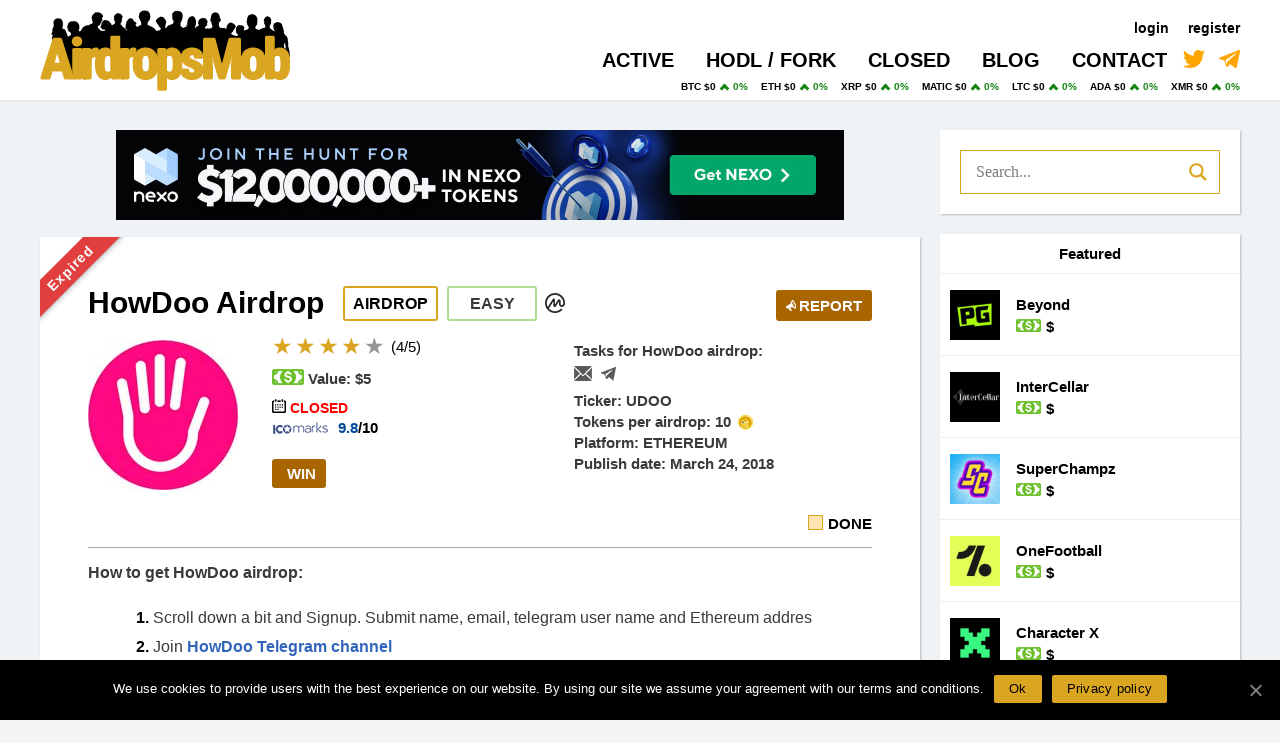

--- FILE ---
content_type: text/html; charset=UTF-8
request_url: https://www.airdropsmob.com/howdoo-udoo/
body_size: 35480
content:
<!DOCTYPE html>
<html lang="en-US">

<head>
		<meta charset="UTF-8">
	<meta name="viewport" content="width=device-width, initial-scale=1">
	<link rel="profile" href="https://gmpg.org/xfn/11">

		<meta name='robots' content='index, follow, max-image-preview:large, max-snippet:-1, max-video-preview:-1' />

	<!-- This site is optimized with the Yoast SEO plugin v17.4 - https://yoast.com/wordpress/plugins/seo/ -->
	<title>HowDoo (UDOO) Airdrop ➤ Earn free udoo crypto tokens</title><link rel="stylesheet" href="https://www.airdropsmob.com/wp-content/cache/min/1/3f77d7985841ecf200c69a0510a9c057.css" media="all" data-minify="1" />
	<meta name="description" content="Find everything about HowDoo (UDOO) Airdrop ➤ Instructions with step-to-step guide on how to get free airdrop and udoo tokens or NFTs." />
	<link rel="canonical" href="https://www.airdropsmob.com/howdoo-udoo/" />
	<meta property="og:locale" content="en_US" />
	<meta property="og:type" content="article" />
	<meta property="og:title" content="HowDoo (UDOO) Airdrop ➤ Earn free udoo crypto tokens" />
	<meta property="og:description" content="Find everything about HowDoo (UDOO) Airdrop ➤ Instructions with step-to-step guide on how to get free airdrop and udoo tokens or NFTs." />
	<meta property="og:url" content="https://www.airdropsmob.com/howdoo-udoo/" />
	<meta property="og:site_name" content="AirdropsMob.com" />
	<meta property="article:publisher" content="https://www.facebook.com/airdropsmob/" />
	<meta property="article:published_time" content="2018-03-24T10:42:59+00:00" />
	<meta property="article:modified_time" content="2018-04-14T18:39:25+00:00" />
	<meta name="twitter:card" content="summary_large_image" />
	<meta name="twitter:image" content="https://www.airdropsmob.com/wp-content/uploads/2018/03/howdoo-1.jpg" />
	<meta name="twitter:creator" content="@AirdropsMob" />
	<meta name="twitter:site" content="@AirdropsMob" />
	<meta name="twitter:label1" content="Written by" />
	<meta name="twitter:data1" content="amedic" />
	<script type="application/ld+json" class="yoast-schema-graph">{"@context":"https://schema.org","@graph":[{"@type":"Organization","@id":"https://www.airdropsmob.com/#organization","name":"AirdropsMob.com","url":"https://www.airdropsmob.com/","sameAs":["https://www.facebook.com/airdropsmob/","https://twitter.com/AirdropsMob"],"logo":{"@type":"ImageObject","@id":"https://www.airdropsmob.com/#logo","inLanguage":"en-US","url":"https://www.airdropsmob.com/wp-content/uploads/2019/08/airdropsmob-logo.png","contentUrl":"https://www.airdropsmob.com/wp-content/uploads/2019/08/airdropsmob-logo.png","width":280,"height":91,"caption":"AirdropsMob.com"},"image":{"@id":"https://www.airdropsmob.com/#logo"}},{"@type":"WebSite","@id":"https://www.airdropsmob.com/#website","url":"https://www.airdropsmob.com/","name":"AirdropsMob.com","description":"Best Crypto Airdrops List!","publisher":{"@id":"https://www.airdropsmob.com/#organization"},"potentialAction":[{"@type":"SearchAction","target":{"@type":"EntryPoint","urlTemplate":"https://www.airdropsmob.com/?s={search_term_string}"},"query-input":"required name=search_term_string"}],"inLanguage":"en-US"},{"@type":"ImageObject","@id":"https://www.airdropsmob.com/howdoo-udoo/#primaryimage","inLanguage":"en-US","url":"","contentUrl":""},{"@type":"WebPage","@id":"https://www.airdropsmob.com/howdoo-udoo/#webpage","url":"https://www.airdropsmob.com/howdoo-udoo/","name":"HowDoo (UDOO) Airdrop \u27a4 Earn free udoo crypto tokens","isPartOf":{"@id":"https://www.airdropsmob.com/#website"},"datePublished":"2018-03-24T10:42:59+00:00","dateModified":"2018-04-14T18:39:25+00:00","description":"Find everything about HowDoo (UDOO) Airdrop \u27a4 Instructions with step-to-step guide on how to get free airdrop and udoo tokens or NFTs.","breadcrumb":{"@id":"https://www.airdropsmob.com/howdoo-udoo/#breadcrumb"},"inLanguage":"en-US","potentialAction":[{"@type":"ReadAction","target":["https://www.airdropsmob.com/howdoo-udoo/"]}]},{"@type":"BreadcrumbList","@id":"https://www.airdropsmob.com/howdoo-udoo/#breadcrumb","itemListElement":[{"@type":"ListItem","position":1,"name":"Home","item":"https://www.airdropsmob.com/"},{"@type":"ListItem","position":2,"name":"HowDoo (UDOO)"}]},{"@type":"Article","@id":"https://www.airdropsmob.com/howdoo-udoo/#article","isPartOf":{"@id":"https://www.airdropsmob.com/howdoo-udoo/#webpage"},"author":{"@id":"https://www.airdropsmob.com/#/schema/person/cbcbbb46d3fad780d5452c858e40012c"},"headline":"HowDoo (UDOO)","datePublished":"2018-03-24T10:42:59+00:00","dateModified":"2018-04-14T18:39:25+00:00","mainEntityOfPage":{"@id":"https://www.airdropsmob.com/howdoo-udoo/#webpage"},"wordCount":30,"publisher":{"@id":"https://www.airdropsmob.com/#organization"},"articleSection":["Closed"],"inLanguage":"en-US"},{"@type":"Person","@id":"https://www.airdropsmob.com/#/schema/person/cbcbbb46d3fad780d5452c858e40012c","name":"amedic","image":{"@type":"ImageObject","@id":"https://www.airdropsmob.com/#personlogo","inLanguage":"en-US","url":"https://secure.gravatar.com/avatar/8c0efd47367f473783eb4afd4d54c5e5?s=96&d=mm&r=g","contentUrl":"https://secure.gravatar.com/avatar/8c0efd47367f473783eb4afd4d54c5e5?s=96&d=mm&r=g","caption":"amedic"}}]}</script>
	<!-- / Yoast SEO plugin. -->


<link rel='dns-prefetch' href='//coinzillatag.com' />
<link rel='dns-prefetch' href='//pagead2.googlesyndication.com' />
<link rel='dns-prefetch' href='//www.google.com' />
<link rel='dns-prefetch' href='//www.googletagmanager.com' />
<link rel='dns-prefetch' href='//schema.org' />
<link rel='dns-prefetch' href='//cdn.coinzilla.io' />
<link rel='dns-prefetch' href='//www.googleadservices.com' />
<link rel='dns-prefetch' href='//fonts.gstatic.com' />
<link href='https://fonts.gstatic.com' crossorigin rel='preconnect' />
<link rel="alternate" type="application/rss+xml" title="AirdropsMob.com &raquo; Feed" href="https://www.airdropsmob.com/feed/" />
<link rel="alternate" type="application/rss+xml" title="AirdropsMob.com &raquo; Comments Feed" href="https://www.airdropsmob.com/comments/feed/" />

<style id='astra-theme-css-inline-css' type='text/css'>
html{font-size:100%;}a,.page-title{color:#0274be;}a:hover,a:focus{color:#3a3a3a;}body,button,input,select,textarea{font-family:-apple-system,BlinkMacSystemFont,Segoe UI,Roboto,Oxygen-Sans,Ubuntu,Cantarell,Helvetica Neue,sans-serif;font-weight:inherit;font-size:16px;font-size:1rem;}blockquote{border-color:rgba(2,116,190,0.05);}.site-title{font-size:35px;font-size:2.1875rem;}#masthead .site-logo-img .custom-logo-link img{max-width:250px;}.astra-logo-svg{width:250px;}.ast-archive-description .ast-archive-title{font-size:40px;font-size:2.5rem;}.site-header .site-description{font-size:15px;font-size:0.9375rem;}.entry-title{font-size:30px;font-size:1.875rem;}.comment-reply-title{font-size:26px;font-size:1.625rem;}.ast-comment-list #cancel-comment-reply-link{font-size:16px;font-size:1rem;}h1,.entry-content h1,.entry-content h1 a{font-size:48px;font-size:3rem;}h2,.entry-content h2,.entry-content h2 a{font-size:42px;font-size:2.625rem;}h3,.entry-content h3,.entry-content h3 a{font-size:30px;font-size:1.875rem;}h4,.entry-content h4,.entry-content h4 a{font-size:20px;font-size:1.25rem;}h5,.entry-content h5,.entry-content h5 a{font-size:18px;font-size:1.125rem;}h6,.entry-content h6,.entry-content h6 a{font-size:15px;font-size:0.9375rem;}.ast-single-post .entry-title,.page-title{font-size:30px;font-size:1.875rem;}#secondary,#secondary button,#secondary input,#secondary select,#secondary textarea{font-size:16px;font-size:1rem;}::selection{background-color:#0274be;color:#ffffff;}body,h1,.entry-title a,.entry-content h1,.entry-content h1 a,h2,.entry-content h2,.entry-content h2 a,h3,.entry-content h3,.entry-content h3 a,h4,.entry-content h4,.entry-content h4 a,h5,.entry-content h5,.entry-content h5 a,h6,.entry-content h6,.entry-content h6 a{color:#3a3a3a;}.tagcloud a:hover,.tagcloud a:focus,.tagcloud a.current-item{color:#ffffff;border-color:#0274be;background-color:#0274be;}.main-header-menu a,.ast-header-custom-item a{color:#3a3a3a;}.main-header-menu li:hover > a,.main-header-menu li:hover > .ast-menu-toggle,.main-header-menu .ast-masthead-custom-menu-items a:hover,.main-header-menu li.focus > a,.main-header-menu li.focus > .ast-menu-toggle,.main-header-menu .current-menu-item > a,.main-header-menu .current-menu-ancestor > a,.main-header-menu .current_page_item > a,.main-header-menu .current-menu-item > .ast-menu-toggle,.main-header-menu .current-menu-ancestor > .ast-menu-toggle,.main-header-menu .current_page_item > .ast-menu-toggle{color:#0274be;}input:focus,input[type="text"]:focus,input[type="email"]:focus,input[type="url"]:focus,input[type="password"]:focus,input[type="reset"]:focus,input[type="search"]:focus,textarea:focus{border-color:#0274be;}input[type="radio"]:checked,input[type=reset],input[type="checkbox"]:checked,input[type="checkbox"]:hover:checked,input[type="checkbox"]:focus:checked,input[type=range]::-webkit-slider-thumb{border-color:#0274be;background-color:#0274be;box-shadow:none;}.site-footer a:hover + .post-count,.site-footer a:focus + .post-count{background:#0274be;border-color:#0274be;}.ast-comment-meta{line-height:1.666666667;font-size:13px;font-size:0.8125rem;}.single .nav-links .nav-previous,.single .nav-links .nav-next,.single .ast-author-details .author-title,.ast-comment-meta{color:#0274be;}.menu-toggle,button,.ast-button,.button,input#submit,input[type="button"],input[type="submit"],input[type="reset"]{border-radius:2px;padding:10px 40px;color:#ffffff;border-color:#0274be;background-color:#0274be;}button:focus,.menu-toggle:hover,button:hover,.ast-button:hover,.button:hover,input[type=reset]:hover,input[type=reset]:focus,input#submit:hover,input#submit:focus,input[type="button"]:hover,input[type="button"]:focus,input[type="submit"]:hover,input[type="submit"]:focus{color:#ffffff;border-color:#3a3a3a;background-color:#3a3a3a;}.search-submit,.search-submit:hover,.search-submit:focus{color:#ffffff;background-color:#0274be;}.entry-meta,.entry-meta *{line-height:1.45;color:#0274be;}.entry-meta a:hover,.entry-meta a:hover *,.entry-meta a:focus,.entry-meta a:focus *{color:#3a3a3a;}blockquote,blockquote a{color:#000000;}.ast-404-layout-1 .ast-404-text{font-size:200px;font-size:12.5rem;}.widget-title{font-size:22px;font-size:1.375rem;color:#3a3a3a;}#cat option,.secondary .calendar_wrap thead a,.secondary .calendar_wrap thead a:visited{color:#0274be;}.secondary .calendar_wrap #today,.ast-progress-val span{background:#0274be;}.secondary a:hover + .post-count,.secondary a:focus + .post-count{background:#0274be;border-color:#0274be;}.calendar_wrap #today > a{color:#ffffff;}.ast-pagination a,.page-links .page-link,.single .post-navigation a{color:#0274be;}.ast-pagination a:hover,.ast-pagination a:focus,.ast-pagination > span:hover:not(.dots),.ast-pagination > span.current,.page-links > .page-link,.page-links .page-link:hover,.post-navigation a:hover{color:#3a3a3a;}@media (min-width:545px){.ast-page-builder-template .comments-area,.single.ast-page-builder-template .entry-header,.single.ast-page-builder-template .post-navigation{max-width:1240px;margin-left:auto;margin-right:auto;}}@media (max-width:768px){html{font-size:91.2%;}.ast-archive-description .ast-archive-title{font-size:40px;}.entry-title{font-size:30px;}h1,.entry-content h1,.entry-content h1 a{font-size:30px;}h2,.entry-content h2,.entry-content h2 a{font-size:25px;}h3,.entry-content h3,.entry-content h3 a{font-size:20px;}.ast-single-post .entry-title,.page-title{font-size:30px;}}@media (max-width:544px){.ast-archive-description .ast-archive-title{font-size:40px;}.entry-title{font-size:30px;}h1,.entry-content h1,.entry-content h1 a{font-size:30px;}h2,.entry-content h2,.entry-content h2 a{font-size:25px;}h3,.entry-content h3,.entry-content h3 a{font-size:20px;}.ast-single-post .entry-title,.page-title{font-size:30px;}}@media (min-width:769px){.ast-container{max-width:1240px;}}.ast-small-footer {border-top-style:solid;border-top-width:1px;border-top-color:#7a7a7a}.ast-small-footer-wrap{text-align: center;}@media (max-width:920px){.ast-404-layout-1 .ast-404-text{font-size:100px;font-size:6.25rem;}}
.ast-header-break-point .site-header {border-bottom-width:1px;border-bottom-color:;}@media (min-width: 769px) {.main-header-bar {border-bottom-width:1px;border-bottom-color:;}}@media (min-width: 769px) {#primary {width:70%;}#secondary {width:30%;}}
.main-header-bar-wrap {content: '921';}@media all and ( min-width: 921px ) {.main-header-bar-wrap {content: '';}}
</style>


<style id='contact-form-7-inline-css' type='text/css'>
.wpcf7 .wpcf7-recaptcha iframe {margin-bottom: 0;}.wpcf7 .wpcf7-recaptcha[data-align="center"] > div {margin: 0 auto;}.wpcf7 .wpcf7-recaptcha[data-align="right"] > div {margin: 0 0 0 auto;}
</style>




<style id='popup-maker-site-inline-css' type='text/css'>
/* Popup Theme 14467: Floating Bar - Soft Blue */
.pum-theme-14467, .pum-theme-floating-bar { background-color: rgba( 255, 255, 255, 0.00 ) } 
.pum-theme-14467 .pum-container, .pum-theme-floating-bar .pum-container { padding: 8px; border-radius: 0px; border: 1px none #000000; box-shadow: 1px 1px 3px 0px rgba( 2, 2, 2, 0.23 ); background-color: rgba( 238, 246, 252, 1.00 ) } 
.pum-theme-14467 .pum-title, .pum-theme-floating-bar .pum-title { color: #505050; text-align: left; text-shadow: 0px 0px 0px rgba( 2, 2, 2, 0.23 ); font-family: inherit; font-weight: 400; font-size: 32px; line-height: 36px } 
.pum-theme-14467 .pum-content, .pum-theme-floating-bar .pum-content { color: #505050; font-family: inherit; font-weight: 400 } 
.pum-theme-14467 .pum-content + .pum-close, .pum-theme-floating-bar .pum-content + .pum-close { position: absolute; height: 18px; width: 18px; left: auto; right: 5px; bottom: auto; top: 50%; padding: 0px; color: #505050; font-family: Sans-Serif; font-weight: 700; font-size: 15px; line-height: 18px; border: 1px solid #505050; border-radius: 15px; box-shadow: 0px 0px 0px 0px rgba( 2, 2, 2, 0.00 ); text-shadow: 0px 0px 0px rgba( 0, 0, 0, 0.00 ); background-color: rgba( 255, 255, 255, 0.00 ); transform: translate(0, -50%) } 

/* Popup Theme 14468: Content Only - For use with page builders or block editor */
.pum-theme-14468, .pum-theme-content-only { background-color: rgba( 0, 0, 0, 0.70 ) } 
.pum-theme-14468 .pum-container, .pum-theme-content-only .pum-container { padding: 0px; border-radius: 0px; border: 1px none #000000; box-shadow: 0px 0px 0px 0px rgba( 2, 2, 2, 0.00 ) } 
.pum-theme-14468 .pum-title, .pum-theme-content-only .pum-title { color: #000000; text-align: left; text-shadow: 0px 0px 0px rgba( 2, 2, 2, 0.23 ); font-family: inherit; font-weight: 400; font-size: 32px; line-height: 36px } 
.pum-theme-14468 .pum-content, .pum-theme-content-only .pum-content { color: #8c8c8c; font-family: inherit; font-weight: 400 } 
.pum-theme-14468 .pum-content + .pum-close, .pum-theme-content-only .pum-content + .pum-close { position: absolute; height: 18px; width: 18px; left: auto; right: 7px; bottom: auto; top: 7px; padding: 0px; color: #000000; font-family: inherit; font-weight: 700; font-size: 20px; line-height: 20px; border: 1px none #ffffff; border-radius: 15px; box-shadow: 0px 0px 0px 0px rgba( 2, 2, 2, 0.00 ); text-shadow: 0px 0px 0px rgba( 0, 0, 0, 0.00 ); background-color: rgba( 255, 255, 255, 0.00 ) } 

/* Popup Theme 3273: Default Theme */
.pum-theme-3273, .pum-theme-default-theme { background-color: rgba( 10, 10, 10, 0.40 ) } 
.pum-theme-3273 .pum-container, .pum-theme-default-theme .pum-container { padding: 20px; border-radius: 0px; border: 1px none #000000; box-shadow: 1px 1px 3px 0px rgba( 2, 2, 2, 0.23 ); background-color: rgba( 255, 255, 255, 1.00 ) } 
.pum-theme-3273 .pum-title, .pum-theme-default-theme .pum-title { color: #000000; text-align: left; text-shadow: 0px 0px 0px rgba( 2, 2, 2, 0.23 ); font-family: inherit; font-size: 32px; line-height: 36px } 
.pum-theme-3273 .pum-content, .pum-theme-default-theme .pum-content { color: #000000; font-family: inherit } 
.pum-theme-3273 .pum-content + .pum-close, .pum-theme-default-theme .pum-content + .pum-close { position: absolute; height: auto; width: auto; left: auto; right: 0px; bottom: auto; top: 0px; padding: 8px; color: #ffffff; font-family: inherit; font-size: 12px; line-height: 14px; border: 1px none #ffffff; border-radius: 0px; box-shadow: 0px 0px 0px 0px rgba( 2, 2, 2, 0.23 ); text-shadow: 0px 0px 0px rgba( 0, 0, 0, 0.23 ); background-color: rgba( 0, 183, 205, 1.00 ) } 

/* Popup Theme 3274: Light Box */
.pum-theme-3274, .pum-theme-lightbox { background-color: rgba( 0, 0, 0, 0.60 ) } 
.pum-theme-3274 .pum-container, .pum-theme-lightbox .pum-container { padding: 18px; border-radius: 3px; border: 8px solid #000000; box-shadow: 0px 0px 30px 0px rgba( 2, 2, 2, 1.00 ); background-color: rgba( 255, 255, 255, 1.00 ) } 
.pum-theme-3274 .pum-title, .pum-theme-lightbox .pum-title { color: #000000; text-align: left; text-shadow: 0px 0px 0px rgba( 2, 2, 2, 0.23 ); font-family: inherit; font-size: 32px; line-height: 36px } 
.pum-theme-3274 .pum-content, .pum-theme-lightbox .pum-content { color: #000000; font-family: inherit } 
.pum-theme-3274 .pum-content + .pum-close, .pum-theme-lightbox .pum-content + .pum-close { position: absolute; height: 30px; width: 30px; left: auto; right: -24px; bottom: auto; top: -24px; padding: 0px; color: #ffffff; font-family: inherit; font-size: 24px; line-height: 26px; border: 2px solid #ffffff; border-radius: 30px; box-shadow: 0px 0px 15px 1px rgba( 2, 2, 2, 0.75 ); text-shadow: 0px 0px 0px rgba( 0, 0, 0, 0.23 ); background-color: rgba( 0, 0, 0, 1.00 ) } 

/* Popup Theme 3275: Enterprise Blue */
.pum-theme-3275, .pum-theme-enterprise-blue { background-color: rgba( 0, 0, 0, 0.70 ) } 
.pum-theme-3275 .pum-container, .pum-theme-enterprise-blue .pum-container { padding: 28px; border-radius: 5px; border: 1px none #000000; box-shadow: 0px 10px 25px 4px rgba( 2, 2, 2, 0.50 ); background-color: rgba( 255, 255, 255, 1.00 ) } 
.pum-theme-3275 .pum-title, .pum-theme-enterprise-blue .pum-title { color: #315b7c; text-align: left; text-shadow: 0px 0px 0px rgba( 2, 2, 2, 0.23 ); font-family: inherit; font-size: 34px; line-height: 36px } 
.pum-theme-3275 .pum-content, .pum-theme-enterprise-blue .pum-content { color: #2d2d2d; font-family: inherit } 
.pum-theme-3275 .pum-content + .pum-close, .pum-theme-enterprise-blue .pum-content + .pum-close { position: absolute; height: 28px; width: 28px; left: auto; right: 8px; bottom: auto; top: 8px; padding: 4px; color: #ffffff; font-family: inherit; font-size: 20px; line-height: 20px; border: 1px none #ffffff; border-radius: 42px; box-shadow: 0px 0px 0px 0px rgba( 2, 2, 2, 0.23 ); text-shadow: 0px 0px 0px rgba( 0, 0, 0, 0.23 ); background-color: rgba( 49, 91, 124, 1.00 ) } 

/* Popup Theme 3276: Hello Box */
.pum-theme-3276, .pum-theme-hello-box { background-color: rgba( 0, 0, 0, 0.75 ) } 
.pum-theme-3276 .pum-container, .pum-theme-hello-box .pum-container { padding: 30px; border-radius: 80px; border: 14px solid #81d742; box-shadow: 0px 0px 0px 0px rgba( 2, 2, 2, 0.00 ); background-color: rgba( 255, 255, 255, 1.00 ) } 
.pum-theme-3276 .pum-title, .pum-theme-hello-box .pum-title { color: #2d2d2d; text-align: left; text-shadow: 0px 0px 0px rgba( 2, 2, 2, 0.23 ); font-family: Montserrat; font-size: 32px; line-height: 36px } 
.pum-theme-3276 .pum-content, .pum-theme-hello-box .pum-content { color: #2d2d2d; font-family: inherit } 
.pum-theme-3276 .pum-content + .pum-close, .pum-theme-hello-box .pum-content + .pum-close { position: absolute; height: auto; width: auto; left: auto; right: -30px; bottom: auto; top: -30px; padding: 0px; color: #2d2d2d; font-family: inherit; font-size: 32px; line-height: 28px; border: 1px none #ffffff; border-radius: 28px; box-shadow: 0px 0px 0px 0px rgba( 2, 2, 2, 0.23 ); text-shadow: 0px 0px 0px rgba( 0, 0, 0, 0.23 ); background-color: rgba( 255, 255, 255, 1.00 ) } 

/* Popup Theme 3277: Cutting Edge */
.pum-theme-3277, .pum-theme-cutting-edge { background-color: rgba( 0, 0, 0, 0.50 ) } 
.pum-theme-3277 .pum-container, .pum-theme-cutting-edge .pum-container { padding: 18px; border-radius: 0px; border: 1px none #000000; box-shadow: 0px 10px 25px 0px rgba( 2, 2, 2, 0.50 ); background-color: rgba( 30, 115, 190, 1.00 ) } 
.pum-theme-3277 .pum-title, .pum-theme-cutting-edge .pum-title { color: #ffffff; text-align: left; text-shadow: 0px 0px 0px rgba( 2, 2, 2, 0.23 ); font-family: Sans-Serif; font-size: 26px; line-height: 28px } 
.pum-theme-3277 .pum-content, .pum-theme-cutting-edge .pum-content { color: #ffffff; font-family: inherit } 
.pum-theme-3277 .pum-content + .pum-close, .pum-theme-cutting-edge .pum-content + .pum-close { position: absolute; height: 24px; width: 24px; left: auto; right: 0px; bottom: auto; top: 0px; padding: 0px; color: #1e73be; font-family: inherit; font-size: 32px; line-height: 24px; border: 1px none #ffffff; border-radius: 0px; box-shadow: -1px 1px 1px 0px rgba( 2, 2, 2, 0.10 ); text-shadow: -1px 1px 1px rgba( 0, 0, 0, 0.10 ); background-color: rgba( 238, 238, 34, 1.00 ) } 

/* Popup Theme 3278: Framed Border */
.pum-theme-3278, .pum-theme-framed-border { background-color: rgba( 255, 255, 255, 0.50 ) } 
.pum-theme-3278 .pum-container, .pum-theme-framed-border .pum-container { padding: 18px; border-radius: 0px; border: 20px outset #dd3333; box-shadow: 1px 1px 3px 0px rgba( 2, 2, 2, 0.97 ) inset; background-color: rgba( 255, 251, 239, 1.00 ) } 
.pum-theme-3278 .pum-title, .pum-theme-framed-border .pum-title { color: #000000; text-align: left; text-shadow: 0px 0px 0px rgba( 2, 2, 2, 0.23 ); font-family: inherit; font-size: 32px; line-height: 36px } 
.pum-theme-3278 .pum-content, .pum-theme-framed-border .pum-content { color: #2d2d2d; font-family: inherit } 
.pum-theme-3278 .pum-content + .pum-close, .pum-theme-framed-border .pum-content + .pum-close { position: absolute; height: 20px; width: 20px; left: auto; right: -20px; bottom: auto; top: -20px; padding: 0px; color: #ffffff; font-family: Acme; font-size: 20px; line-height: 20px; border: 1px none #ffffff; border-radius: 0px; box-shadow: 0px 0px 0px 0px rgba( 2, 2, 2, 0.23 ); text-shadow: 0px 0px 0px rgba( 0, 0, 0, 0.23 ); background-color: rgba( 0, 0, 0, 0.55 ) } 

#pum-7939 {z-index: 1999999999}
#pum-3282 {z-index: 1999999999}
#pum-3771 {z-index: 1999999999}

</style>
<script type='text/javascript' src='https://www.airdropsmob.com/wp-content/plugins/jquery-updater/js/jquery-3.5.1.min.js?ver=3.5.1' id='jquery-core-js'></script>
<script type='text/javascript' src='https://www.airdropsmob.com/wp-content/plugins/jquery-updater/js/jquery-migrate-3.3.0.min.js?ver=3.3.0' id='jquery-migrate-js'></script>
<link rel="https://api.w.org/" href="https://www.airdropsmob.com/wp-json/" /><link rel="alternate" type="application/json" href="https://www.airdropsmob.com/wp-json/wp/v2/posts/2205" /><link rel="EditURI" type="application/rsd+xml" title="RSD" href="https://www.airdropsmob.com/xmlrpc.php?rsd" />
<link rel="wlwmanifest" type="application/wlwmanifest+xml" href="https://www.airdropsmob.com/wp-includes/wlwmanifest.xml" /> 
<meta name="generator" content="WordPress 5.8.12" />
<link rel='shortlink' href='https://www.airdropsmob.com/?p=2205' />
                <style type="text/css">
                    <!--
                    
            @font-face {
                font-family: 'aslsicons2';
                src: url('https://www.airdropsmob.com/wp-content/plugins/ajax-search-lite/css/fonts/icons2.eot');
                src: url('https://www.airdropsmob.com/wp-content/plugins/ajax-search-lite/css/fonts/icons2.eot?#iefix') format('embedded-opentype'),
                     url('https://www.airdropsmob.com/wp-content/plugins/ajax-search-lite/css/fonts/icons2.woff2') format('woff2'),
                     url('https://www.airdropsmob.com/wp-content/plugins/ajax-search-lite/css/fonts/icons2.woff') format('woff'),
                     url('https://www.airdropsmob.com/wp-content/plugins/ajax-search-lite/css/fonts/icons2.ttf') format('truetype'),
                     url('https://www.airdropsmob.com/wp-content/plugins/ajax-search-lite/css/fonts/icons2.svg#icons') format('svg');
                font-weight: normal;
                font-style: normal;
            }
            div[id*='ajaxsearchlitesettings'].searchsettings .asl_option_inner label {
                font-size: 0px !important;
                color: rgba(0, 0, 0, 0);
            }
            div[id*='ajaxsearchlitesettings'].searchsettings .asl_option_inner label:after {
                font-size: 11px !important;
                position: absolute;
                top: 0;
                left: 0;
                z-index: 1;
            }
            div[id*='ajaxsearchlite'].wpdreams_asl_container {
                width: 100%;
                margin: 0px 0px 0px 0px;
            }
            div[id*='ajaxsearchliteres'].wpdreams_asl_results div.resdrg span.highlighted {
                font-weight: bold;
                color: rgba(217, 49, 43, 1);
                background-color: rgba(238, 238, 238, 1);
            }
            div[id*='ajaxsearchliteres'].wpdreams_asl_results .results div.asl_image {
                width: 50px;
                height: 50px;
            }
            div.asl_r .results {
                max-height: none;
            }
            
                .asl_w, .asl_w * {font-family:"Roboto" !important;}
                .asl_m input[type=search]::placeholder{font-family:"Roboto" !important;}
                .asl_m input[type=search]::-webkit-input-placeholder{font-family:"Roboto" !important;}
                .asl_m input[type=search]::-moz-placeholder{font-family:"Roboto" !important;}
                .asl_m input[type=search]:-ms-input-placeholder{font-family:"Roboto" !important;}
                
                div.asl_m.asl_w {
                    border:1px solid rgba(218, 165, 32, 1) !important;border-radius:0px 0px 0px 0px !important;
                    box-shadow: none !important;
                }
                div.asl_m.asl_w .probox {border: none !important;}
                
                div.asl_r.asl_w.vertical .results .item::after {
                    display: block;
                    position: absolute;
                    bottom: 0;
                    content: '';
                    height: 1px;
                    width: 100%;
                    background: #D8D8D8;
                }
                div.asl_r.asl_w.vertical .results .item.asl_last_item::after {
                    display: none;
                }
                                    -->
                </style>
                            
            <link rel="icon" href="https://www.airdropsmob.com/wp-content/uploads/2023/12/airdropsmob-logo-1.png" sizes="32x32" />
<link rel="icon" href="https://www.airdropsmob.com/wp-content/uploads/2023/12/airdropsmob-logo-1.png" sizes="192x192" />
<link rel="apple-touch-icon" href="https://www.airdropsmob.com/wp-content/uploads/2023/12/airdropsmob-logo-1.png" />
<meta name="msapplication-TileImage" content="https://www.airdropsmob.com/wp-content/uploads/2023/12/airdropsmob-logo-1.png" />
		<style type="text/css" id="wp-custom-css">
			
.post_details.post_shadow{
	width:100%; 
	background-color:#FFF; 
	margin-top:20px; 
	padding: 3em 3em;}

#slider_10765 p {
	margin-bottom:0px !important;
	position: relative;
  top: 27px;
}

#slider_14258 .owl-item {
	text-align:center !important;
}

#slider_10765 .owl-prev, #slider_10765 .owl-next {
	display:block !important;
}

.dropbtn {
      background-color: #A86500!important;
    color: white;
    padding: 2px 10px;
    font-size: 15px;
    border: none;
    font-weight: 700;
		border-radius: 3px;
		margin-top:10px;
}

.dropdown {
  position: relative;
  display: inline-block;
}

.dropdown-content {
  display: none;
  position: absolute;
  background-color: #f6f8fa;
  min-width: 160px;
  box-shadow: 0px 8px 16px 0px rgba(0,0,0,0.2);
  z-index: 1;
}

.dropdown-content a {
  color: black;
  padding: 12px 16px;
  text-decoration: none;
  display: block;
	font-size:15px;
}

.dropdown-content a:hover {background-color: #ddd;}

.dropdown:hover .dropdown-content {display: block;}

.dropdown:hover .dropbtn {background-color: #3e8e41;}

.blog_title h1 {
	font-size: 40px;
  margin-top: 5px;
  margin-bottom: 5px;
}

.blog_archive_title {
	margin-bottom:20px;
}

.blog_archive_title h1 {
	font-size:35px;
	font-weight:500;
	display:inline-block;
}

.tag_menu {
	display:inline-block;
	float:right;
}

.publish_date {
	color:grey;
}

.blog_title h2 {
	font-size:30px;
	color:#000;
	-webkit-transition: all .2s linear;
	transition: all .2s linear;
	font-weight:500;
}

.read-more a {
	font-weight:500;
}

.blog_title h2:hover {
	color:#c07e05;
}

.blog_container {
	margin-bottom:20px;
	    -webkit-box-shadow: 1px 1px 2px 0px rgba(186,186,186,1);
    -moz-box-shadow: 1px 1px 2px 0px rgba(186,186,186,1);
    box-shadow: 1px 1px 2px 0px rgba(186,186,186,1);
}

.blog_content {
	background-color:#fff;
	padding:10px 20px 10px 20px;
}

.tag_container {
	border: solid 2px #DAA520;
	display:inline-block;
	border-radius: 3px;
	margin-right:4px;
	padding: 0px 4px 0px 4px;
	font-weight:500;
	line-height:18px;
	font-size:14px;

}

.tag_link {
	font-size:14px;
}

.google_square {
	display:none;
}

.google_banner {
	margin-bottom:-15px;
	margin-top:15px;
}

.wppb-checkboxes {
	display:none;
}

.wppb-checkboxes input[type="checkbox"]:checked + label::after {
   content: '';
   position: absolute;
   width: 1.4ex;
   height: 0.8ex;
   background: rgba(0, 0, 0, 0);
   top: 7px;
   left: 27px;
   border: 3px solid black;
   border-top: none;
   border-right: none;
   -webkit-transform: rotate(-45deg);
   -moz-transform: rotate(-45deg);
   -o-transform: rotate(-45deg);
   -ms-transform: rotate(-45deg);
   transform: rotate(-45deg);
}

.wppb-checkboxes input[type="checkbox"] {
	line-height: 2.1ex;
}

.wppb-checkboxes input[type="checkbox"] {
    position: absolute;
    left: -999em;
}

.wppb-checkboxes input[type="checkbox"] + label {
    position: relative;
    overflow: hidden;
    cursor: pointer;
}

.wppb-checkboxes input[type="checkbox"] + label::before {
   content: "";
   display: inline-block;
   vertical-align: -7%;
   box-shadow: 0 1px 2px rgba(0,0,0,0.05), inset 0px -15px 10px -12px rgba(0,0,0,0.05);
	  height: 15px;
    width: 15px;
    border: 1px solid #DAA520;
    background-color: rgba(255, 165, 0, 0.3);
	margin-right:5px;
	margin-left:25px;
}

.sprite.twitter:hover, .sprite.telegram:hover {
        -webkit-transform: rotateZ(-10deg);
        -ms-transform: rotateZ(-10deg);
        transform: rotateZ(-10deg);
}

.ratings_mobile {display:none;}

.ratings_external_blog .icomarks_container {
	font-size:15px;
	font-weight:700;
}

.airdrop_info {
	background-color:#fff;
	width:100%;
	margin-top:15px;
	margin-bottom:10px;
	padding: 10px 0px 10px 0px;
}

.airdrop_info_box {
	width:24.6%;
	display:inline-block;
	text-align:center;
}

.airdrop_info_box_title {
	font-size:15px;
	font-weight:500;
}

.airdrop_info_box_data {
	font-size:22px;
	font-weight:700;
}

.border_right {
		border-right:solid 1px rgba(218,165,32,0.5);
	}

div.asl_m .probox div.asl_loader {
    top: 7px;
    position: relative;
}

div.asl_w .probox div.asl_simple-circle {
    border: 4px solid #DAA520;
}

div.asl_m.asl_w {
    box-sizing: border-box;
    -moz-box-sizing: border-box;
    -webkit-box-sizing: border-box;
}

div.asl_r .results .item .asl_content h3, div.asl_r .results .item .asl_content h3 a {
	vertical-align: -webkit-baseline-middle;
	vertical-align: -moz-middle-with-baseline;
	font-size:20px;
	color:#000;
}

div.asl_r .results .item .asl_content h3 a:hover {
	font-size:20px;
	color: #c07e05;
	line-height: 22px;
}

div.asl_r .results .item .asl_content {
	padding: 1px 3px 3px 3px;
}

div.asl_m .probox .proclose svg {
	background: #DAA520;
	top: 21px;
}

div.asl_r.vertical {
	padding:0px;
	border: solid 1px #DAA520;
}

div.asl_r .results .item {
	border-left:0px;
	border-right:0px;
}

div.asl_w .mCSBap_inside>.mCSBap_container {
    margin-right: 10px;
}

div.asl_w .probox .promagnifier .innericon svg {
    fill: #DAA520;
}

div.asl_w .probox .promagnifier {
    width: 42px;
    height: 42px;
}
#ajaxsearchlite1 .probox, div.asl_w .probox {
	height:42px;
}

#ajaxsearchlite1 .probox .proinput input, div.asl_w .probox .proinput input {
	font-size:16px;
}

div.asl_m .probox .proinput {
	margin-top:7px;
}
.wppb-recaptcha {
	margin-top:10px;
}

label[for=recaptcha_response_field] {display:none;}

ol {
  list-style: none;
  counter-reset: my-awesome-counter;
}
ol li {
  counter-increment: my-awesome-counter;
}
ol li::before {
  content: counter(my-awesome-counter) ". ";
  color: #000;
  font-weight: bold;	
}

.sa_hover_buttons {
	top: unset !important;
  left: unset !important;
  margin-top: unset !important;
  margin-left: unset !important;
	width: 100% !important;
	height: 100% !important;
}

.sa_slide_link_icon {
	width: 100% !important;
	height: 100% !important;
	opacity: 0;
}
.sa_hover_container {
	overflow:hidden;
	position:relative;
}

.slide-title h3 {
	font-size:14px;
	font-weight:700;
	color:#fff;
}

.slide-title h2 {
	font-size:16px;
	font-weight:700;
	color:#fff;
}

.slide-content {
	font-size: 13px;
  line-height: 1.3;
}

.slide-caption {
	position: absolute;
  bottom: 0;
  left: 0;
  width: 100%;
  color: white;
  background: rgba(0, 0, 0, .6);
	text-align:left;
	padding-left: 10px;
  padding-right: 10px;
	padding-bottom:5px;
	padding-top:5px;
}

.google-ad-container {
	text-align: center;
  margin-bottom: 10px;
}

.recommended-airdrops {
	text-align:center;
}

.recommended-airdrops h3 {
	margin-bottom:5px;
}

.airdrop-image-container {
	padding-left: 4px;
  padding-right: 4px;
	width: 32.8%;
	display:inline-block;
}

.airdrop-image-container img {
	border-radius: 5px;
  object-fit: cover;
  height: 140px;
	transition: box-shadow .3s;
}

.airdrop-image-container img:hover {
	box-shadow: 0 0 11px rgba(33,33,33,.2);
}

.type-post {
	overflow:hidden;
}
.corner-ribbon{
	box-shadow: 0 2px 9px -5px rgba(0,0,0,1);
	font-weight:700;
	cursor:default;
  width: 135px;
  background: #DAA520;
  position: relative;
	display:inline-block;
	margin-right:-135px;
  top: 13px;
  left: -46px;
  text-align: center;
  line-height: 23px;
  letter-spacing: 1px;
  color: #fff;
  transform: rotate(-45deg);
  -webkit-transform: rotate(-45deg);
	font-size:11px;
}
.corner-ribbon.top-left{
	position:absolute;
  top: 14px;
  left: -41px;
  transform: rotate(-45deg);
  -webkit-transform: rotate(-45deg);
}
.corner-ribbon.red{background: #A86500;}

.corner-ribbon.closed{background: #e13e3e;}

.ribbon-blog {
	top: -30px !important;
  left: -85px !important;
	font-size:14px !important;
	line-height: 26px !important;
}

.mailpoet_text {width:110%;     padding: .76em !important;}
.mailpoet_text:focus{
	outline:none;
}
.parsley-custom-error-message {
	position:absolute;
}
.mailpoet_form > .mailpoet_paragraph:first-of-type {
	width:60% !important
}

.mailpoet_paragraph {
	width:37%;
	display:inline-block;
	margin-bottom: 0;
}

.mailpoet_submit {
	  background-color: #DAA520 !important;
    border: none !important;
    position: relative !important;
    border-top-left-radius: 0px !important;
    border-bottom-left-radius: 0px !important;
	  padding: 9px 2px !important;
	width: 100%;
	-webkit-transition: all .2s linear;
    transition: all .2s linear;
}

.mailpoet_submit:hover {
	background: #bb880a !important;
}

.tooltiptext {
	background-color:#DAA520 !important; 
}
.post_new .span_new {
	  font-weight: 700;
    font-size: 11px;
    color: black;
    border: 2px solid red;
    border-radius: 3px;
    padding: 1px 4px;
    position: relative;
    top: -2px;
    margin-left: -3px;	
}

.post_new_mobile .span_new {
	  font-weight: 700;
    font-size: 10px !important;
    color: black;
    border: 2px solid red;
    border-radius: 3px;
    padding: 0px 4px;
    position: relative;
    top: 5px;	
}

.toggle-title h2:hover {
	color:#000 !important;
}
.price-container {
	color: black !important;
	top:-19px !important;
}
.color_box{
	box-sizing: border-box;-moz-box-sizing: 
	border-box; -webkit-box-sizing: border-box; 
	border: 1px solid #DAA520;
}
.cookies-button {
	font-weight:500;
	color: #000;
	background: #DAA520;
	padding: 4px 15px;
}

.cookies-button:hover {
	background:#f8bc46;
	color:#000;
}

.menu-line{
	width: 35px;
  height: 4px;
  background-color: black;
  margin: 4px 0;
	display:block;
}
.cookies-btn {
	float: none !important;
	font-weight: 500 !important;
	font-size: 12px !important;
	cursor:pointer;
}
.cookie-content {
	display: inline-block;
	color: #fff;
	margin-bottom: 13px;
  position: relative;
  top: 5px;
  font-weight: 500;
	font-size: 12px;
}
.cookies-buttons {
	float: right;
	display: inline-block;
	margin-right:10px;
}
.cookie-terms {
	position: fixed;
 	bottom: 0%;
  width: 100%;
  background-color: #000;
	text-align: center;
}

.airdrop-claimed-container {
	margin-top:15px
}

.copy-url, .copy-url2 {
	text-align: center;
  width: 85%;
  margin: auto;
}
.email_check input[type="email"]{
	width:80%;
	border:none;
	margin-right:-5px;
	padding: 10px 2px 11px 11px;
}
#submit_emai_check{
	width:20%;
	padding: 8px 2px 8px 2px;
	border: none;
	border-radius: 0;
	font-weight: 500;
	margin-right:-2px;
	color:#fff;
	background-color: #DAA520;
	-webkit-transition: all .2s linear;
  transition: all .2s linear;
}

#submit_emai_check:hover{
	background-color: #bb880a !important;
	color:#fff;
}
.email_check_container {
	margin-top:15px;
	border: 1px solid #DAA520;
	background-color: #f9f9f9;
}


.copy-url input[type="text"], .copy-url2 input[type="text"] {
    width:80%;
		border: none;
		background-color: #f9f9f9;
		margin-right:-5px;
	  padding: 25px 2px;
		text-align:center;
		font-weight:500;
}

.copy-url input[type="text"]:focus, .email_check input[type="email"]:focus, .copy-url2 input[type="text"]:focus{
    outline: none;
}

#copyButton, #copyButton2, #copyButton3 {
	width:20%;
	padding: 23px 2px;
	border: none;
	border-radius: 0;
	background-color: #e7e7e7;
	color: black;
  font-weight: 500;
	margin-right:-1px;
}
.url-container, .url-container2 {
	border: 3px dashed #ffa500;
	background-color: #f9f9f9;
}

#copyButton:hover, #copyButton2:hover, #copyButton3:hover {
	background-color:#cdcdcd;
}

.star {
    font-size: 23px;
    width: 23px;
    display: inline-block;
    color: #969696;
}
.star:last-child {
    margin-right: 0;
}
.star:before {
    content:'\2605';
}
.star.on {
    color: #DAA520;
}
.star.half:after {
    content:'\2605';
    color: #DAA520;
    position: absolute;
    margin-left: -19px;
    width: 10px;
    overflow: hidden;
}
.stars {
	display:inline-block;
}

@media (max-width: 1090px) {
	.ada, .ltc {display:none !important;}	
}
@media (max-width: 985px) {
	.price-container {display:none !important;}	
}

.price-container ul {
	list-style-type: none;	
	margin-bottom: 0px;
  margin-top: -15px;
}
.price-container ul li {
	display:inline-block;
	margin-left:10px;
}
.down {		
  transform: rotate(45deg) !important;
  -webkit-transform: rotate(45deg) !important;
	margin-left:5px !important;
	padding: 2px !important;
	border-color:#981414 !important;
}
.up {
  transform: rotate(-135deg) !important;
	-webkit-transform: rotate(-135deg) !important;
	margin-left:5px !important;
	padding: 2px !important;
	margin-bottom: -2px !important;
	border-color:#178617 !important;
}

.top_featured:hover {color:#000 !important;}

.ad_container {
	text-align: center;
  margin-top: 20px;
}

#text-12, #text-13, #text-14, #text-15 {
	margin: 0 !important;
  background: none !important;
  padding: 0 !important;
  box-shadow: none !important;
  -webkit-box-shadow: none !important;
	margin-bottom: 10px !important;
}

#text-13, #text-14 {
	margin-top:-30px !important;
}

#text-12 p, #text-13 p, #text-14 p {
	margin: 0 !important;
}

.chck_cont {margin-top:30px;}

.nav-links {
	margin-top:-30px;
}
.face_com {
	margin-bottom:10px;
	margin-top:15px;
}
.message, .message2 {
	position: fixed;
  bottom: 1em;
  right: 1em;
	color: white;
	z-index:9999;
	font-weight:700;
	padding:5px 10px 5px 10px;
	border-radius:3px;
	-webkit-animation: fadeInFromNone 0.5s ease-out;
    -moz-animation: fadeInFromNone 0.5s ease-out;
    -o-animation: fadeInFromNone 0.5s ease-out;
    animation: fadeInFromNone 0.5s ease-out;
}

#edit-profile{
	margin-top:20px;
}

.little-box{
	display: inline-block;
  border: solid 1px #eaeaea;
  background: #fafafa;
  padding: 1px;
	width:55px;
	text-align:center;
}

#wppb-edit-user, #select_user_to_edit_form{
	width:570px;
}
.edit-profile {
	width:60%;
	display:inline-block;
}

.profile-value {
	width:39%;
	display:inline-block;
	vertical-align: top;
	margin-bottom:20px;
}

.toggle-title h2 {
	transition: all .2s linear;
	font-size: 30px !important;
	color: #000;
	line-height: 1.5;
	padding:20px;
	font-weight:700;
	cursor:default;
	text-align: center
}

/*@media (hover: hover) {
    .toggle-title:hover {
	background-color:#DAA520 !important; 
}
}*/


.toggle-title h2:after {
	/*content: '\2212';*/
  color: #000;
  font-weight: bold;
  float: right;
  margin-left: 5px;
}

.toggle-title.clicked h2:after {
	content: '\002B';
  color: #000;
  font-weight: bold;
  float: right;
  margin-left: 5px;
}

@media (min-width: 768px) {
	
	.expire {
		margin-right:4px;
	}
	
	#text-14 {
		display: none !important;
	}
	#text-13{
		display: block !important;
	}
		
	.referral2 {display:none}
	
	.main-header-bar-wrap {
		margin-bottom:-35px;
	}
	.sort_wrapper {
		margin-top:45px !important;
	}	
}

@-moz-document url-prefix() {
	@media (min-width: 768px) {
		.main-header-bar-wrap {
		margin-bottom:-15px;
	}
		.sort_wrapper {
		margin-top:25px !important;
	}
	}
}

.site-title {
	display:none;
}

.login-register {
  background: #DAA520;
  font-size: 15px;
  border-radius: 3px;
  text-align: center !important;
  padding: 5px 20px 5px 20px;
  font-weight: 700;
	-webkit-transition: all .2s linear;
  transition: all .2s linear;
	color:#fff;
}

.login-register:hover {
	color: #fff;
  background: #bb880a;
}

.filters-btn, .post_shadow, .side-search, .content-under, .widget, .ast-article-single {
		-webkit-box-shadow: 1px 1px 2px 0px rgba(186,186,186,1);
-moz-box-shadow: 1px 1px 2px 0px rgba(186,186,186,1);
box-shadow: 1px 1px 2px 0px rgba(186,186,186,1);
}

.filters-btn {
	background-color: #FFF;
  padding-top: 20px;
	padding-bottom:12px;
  text-align: center;
  font-weight: 700;
}

.mobile-ad {
	padding-left:15px;
	padding-right:15px;
	margin-bottom:20px;
}

ins.adsbygoogle { background: transparent !important; }

.site-description {
	display: none;
	font-weight:700;
}

.chck_req {
	display: block;
  position: relative;
  padding-left: 14px;
  cursor: pointer;
  font-size: 15px;
  -webkit-user-select: none;
  -moz-user-select: none;
  -ms-user-select: none;
  user-select: none;
	color:#000;
	-webkit-transition: all .2s linear;
   transition: all .2s linear;
	margin-bottom:-28px;
}
.chck_req input {
    position: absolute;
    opacity: 0;
    cursor: pointer;
}

.req_checkmark {
    position: absolute;
    top: 4px;
    left: -2px;
    height: 15px;
    width: 15px;
    background-color: rgba(255, 165, 0, 0.2);
	border:1px solid #DAA520;
	
}

.chck_req:hover input ~ .req_checkmark {
    background-color: rgba(255, 165, 0, 0.5);
}

.chck_req input:checked ~ .req_checkmark {
   
    background-color: rgba(255, 165, 0, 0.3);
}

.req_checkmark:after {
    content: "";
    position: absolute;
    display: none;
}

.chck_req input:checked ~ .req_checkmark:after {
    display: block;
}

.chck_req .req_checkmark:after {
    left: 4px;
    top: 1px;
    width: 5px;
    height: 10px;
    border: solid #000;
    border-width: 0 3px 3px 0;
    -webkit-transform: rotate(45deg);
    -ms-transform: rotate(45deg);
    transform: rotate(45deg);
	
	-webkit-transition: all .2s linear;
   transition: all .2s linear;
}

.rml_bttn {
	display: block;
  position: relative;
  padding-left: 35px;
  cursor: pointer;
  font-size: 15px;
  -webkit-user-select: none;
  -moz-user-select: none;
  -ms-user-select: none;
  user-select: none;
	color:#000;
	-webkit-transition: all .2s linear;
   transition: all .2s linear;
}
.rml_bttn input {
    position: absolute;
    opacity: 0;
    cursor: pointer;
}

.checkmark {
    position: absolute;
    top: 5px;
    left: 27px;
    height: 15px;
    width: 15px;
	  border:1px solid #DAA520;
    background-color: rgba(255, 165, 0, 0.3);
	
}

.rml_bttn:hover input ~ .checkmark {
    background-color: rgba(255, 165, 0, 0.4);
}

.rml_bttn input:checked ~ .checkmark {
    background-color: rgba(255, 165, 0, 0.4);
}

.checkmark:after {
    content: "";
    position: absolute;
    display: none;
}

.rml_bttn input:checked ~ .checkmark:after {
    display: block;
}

.rml_bttn .checkmark:after {
    left: 4px;
    top: 1px;
    width: 5px;
    height: 10px;
    border: solid #000;
    border-width: 0 3px 3px 0;
    -webkit-transform: rotate(45deg);
    -ms-transform: rotate(45deg);
    transform: rotate(45deg);
	
	-webkit-transition: all .2s linear;
   transition: all .2s linear;
}

.main-navigation ul {
	margin-top:-35px
}

.link_container {
	text-align:right;
	position:relative;
	top:5px;
}

.profile-link a {
	color: #000 !important;
	font-size:15px !important;
	margin-right: -5px;
	padding:5px;
	position:relative;
	z-index:9999;
	margin-left:10px;
}

.login-link, .register-link {
	color: #000;
	position: relative;
  z-index: 9999;
  padding: 5px;
	cursor: pointer;
	font-weight:700;
	font-size:14px;
}

.link_container a:focus {
	color: #DAA520 !important;
} 

.login-link:hover, .register-link:hover, .profile-link a:hover {
	color: #DAA520 !important; 
}

.register-link {
	margin-left:5px;
	margin-right:-5px
}

@media (max-width: 921px) {
		#filteri2 {
		display:none !important;
	}
}
@media (min-width: 921px) {
	
	.main-header-container {
		margin-top: -25px;
		margin-bottom: -25px;
	}
	
	#filteri2 {
		display:block !important;
		    -webkit-box-shadow: 1px 1px 2px 0px rgba(186,186,186,1);
    -moz-box-shadow: 1px 1px 2px 0px rgba(186,186,186,1);
    box-shadow: 1px 1px 2px 0px rgba(186,186,186,1);
		margin-bottom: -50px;
	}
	
		@-moz-document url-prefix() {
		#filteri2 {
			margin-bottom: -25px !important;
		}		
	}
	
	.filters-btn {
		display:none;
	}
  	.ast-mobile-menu-buttons {
			position: absolute !important;
    	top: -100px !important;
		}
	
		#menu-item-3000,#menu-item-3001, #menu-item-3002, #menu-item-3003  {
		display:none;
	}
	
   }

.description {
		text-align:justify;
	}

.hodl_check {
	display:inline-block;
	font-weight:700;
	margin-left:10px;
}

.info_text {
	width: 60% !important;
  display: inline-block;
	font-weight:700;
}

#menu1 {
	padding:0.74em !important;
}
.desc3 {
	display:none !important;
}

.info_container {
	position: relative;
  top: -3px;
}

.filteri {
	display: none;
}

.filters {
	background-color:#fff;
	padding:15px;
	margin-top:10px;
	margin-bottom:-50px;	
	position:relative;
	z-index:0;
	-webkit-box-shadow: 1px 1px 2px 0px rgba(186,186,186,1);
-moz-box-shadow: 1px 1px 2px 0px rgba(186,186,186,1);
box-shadow: 1px 1px 2px 0px rgba(186,186,186,1);
}

a:focus { 
    outline: none !important; 
}

.entry-content a, .website a, .website {
	font-size:16px !important;
	color: #36B;
}

.website a:hover {
	color: #c07e05 !important;
}

	.main-header-bar {
		-webkit-transition-property: none !important;
	-moz-transition-property: none !important;
	-o-transition-property: none !important;
	transition-property: none !important;
	}

.post_half_bottom {
	width: 45%;
  display: inline-block !important;
  vertical-align: top;
}

.half_bottom {
	float:right;
	width:38%;
}

@media (min-width: 769px) {
	
	.main-header-bar-wrap {
	border-bottom: none !important;
}
	
	#primary {
		margin: 4em 0 !important;
		margin-bottom: 1em !important;
    width: 75%;
		border:0px !important;
		padding-right:20px !important;
	}
	#secondary {
    width: 25%;
		border:0px !important;
		padding-left: 0px !important;
	}
}

@media (-moz-touch-enabled){
	
	#stars .star.half:after {
    top: 0px;
		margin-left:-18px !important;
		width:9px !important;
 }
}


@media (max-width: 900px) {
	
	.airdrop_info {
		padding: 0px 10px 0px 10px;
	}
	
	.airdrop_info_box {
		width:100%;
		display: block;
	}
	
	.airdrop_info_box_title {
		margin-bottom:-10px;
	}
	
	.border_down {
		border-right:none;
	}
	
	.border_right {
		border-bottom:solid 1px rgba(218,165,32,0.5);
	}
	
	.cookies-buttons {
		margin-top:10px !important;
	}
	
	#stars .star {
		width:15px;
		font-size:20px;
	}
	
	#stars .star.half:after {
    margin-left: -15px;
    width: 8px;
    top: 0px;
	}
	
	#stars_posts .star {
		width:18px;
		font-size:20px;
	}
	#stars_posts .star.half:after {
    top: 0px;
		margin-left:-18px;
		width:9px;
 }

	.post_title {text-align:center !important;}
	#post_naslov {
		display:block !important;
	}
	
	#menu1 {
		width:100% !important;
	}
	.desc2 {
		display:none !important;
	}
	.select_order {
		margin-bottom:5px;
		width: 30% !important;
		margin-right:5px;
	}
	
	.desc3 {
		float:none !important;
		width: 70% !important;
	}
	
	.post_details {
		margin-left: 0px !important;
	}
	
	.ratings_post {
		top:5px !important;
	}
	
	.logo_single {
    display: block !important;
    text-align: center;
    width: 100%;
		margin-bottom:20px;
	}
	
	.botuni_wrapper {
		width:26% !important;
	padding-top:0px !important;
	margin-top:0px !important;	
	}
	.rating_wrapper{
		display:block !important;
		text-align:right !important;
		margin-bottom:0px !important;
	}
	
	.desc_title {
		top:0px !important;
	}
	
	input[type=checkbox], 	input[type=radio] {
		margin-left:10px !important;
	}
	
	.filteri{
		display:none;
	}
	
	.rating {
		position: relative;
    top: 22px;
	}
	
}

@media (max-width: 920px) {	
	
	#copyButton{
		background-color: #e7e7e7 !important;
	}
		
		#menu-item-3427, #menu-item-883 {
		display:none;
	}
	
	.twitter {
		width: 22px !important;
		border-bottom: none !important;
		margin-left: 22px !important;
	}
	.telegram {
		border-bottom: none !important;
		width: 21px !important;
	}
}

.post_new_mobile {
	display: none !important;
}

@media (max-width: 768px) {
	
	.top-slider-h4 {
		top: 4px !important;
    margin-left: 20px !important;
	}
	
	.coinzilla_block {
		margin-top: 15px !important;
		margin-bottom:-10px !important;
	}
	
	.blog_archive_title {
		margin-top:15px;
		margin-bottom:70px;
	}
	.blog_archive_title h1{
		display:block;
		
	}
	
	.tag_menu {
		margin-top:10px;
		display:block;
		float:left;
	}
	
	ol {
		margin-left:10px;
	}
	
	.google_square {
		display:block;
		margin-top: 15px;
    margin-bottom: -10px;
	}
	
	.google_banner {
		display:none;
	}
	
	.google-ad-container {
		display:none;
	}
	
	.recommended-airdrops h3 {
		margin-top:15px;
		margin-bottom: 15px;
	}
	
	.airdrop-image-container {
	padding-left: 0px;
  padding-right: 0px;
	width: 100%;
	display:block;
	padding-bottom:15px;
}
	
.airdrop-image-container img {
	border-radius: 5px;
  object-fit: cover;
  height: unset !important;
}
	
	#text-13 {
		display: none !important;
	}
	#text-14 {
		display: block !important;
		text-align:center;
	}
		
	
	.ribbon-blog {
		top: 7px !important;
    left: -53px !important;
	}
	
	#cn-notice-text {
		display:block;
		margin-bottom:10px;
	}
	
	.recaptcha_holder {
		transform:scale(0.77);-webkit-transform:scale(0.77);transform-origin:0 0;-webkit-transform-origin:0 0;
	}
	
	.airdrop-form-container, .copy-url, .emai-check-container, .download-report {
		width:100% !important;
	}
	.host_airdrop {
		padding:10px !important;
	}
	
	.referral {display:none;}
	
	.coinzilla {
		margin: 0 auto !important;
    display: block !important;
	}
	
	.ad1 img {
		display: block;
    margin-left: auto;
    margin-right: auto;
	}
	
	.ad1 {
		background:#000;		
	}
	
	.face_com{
		margin-top:20px;
		margin-bottom: 0px;
	}
	
	.profile-value {
		width:100%;
	}
	
	#content {
		margin-top:0px;
	}
	
	.desc3 {
		top:4px !important;
	}
	
	.chck_req {
		margin-right:20px;
	}
	
	.tooltiptext {
		display:none !important;
	}
	
	.warning_login {
		margin-top:30px;
	}
	
	.post-navigation {
		display: none !important;
	}
	
	label[for=user_login], 
label[for=user_pass]{
	width:1000% !important;
	display:block !important;
}
	
	label[for=edit_user], label[for=username], label[for=email],
label[for=passw1],
label[for=passw2]{
	width:100% !important;
	display: block !important;
	margin-bottom:0px !important;
	}
	.default_field_username, .default_field_email, #passw1, #passw2 {
		margin-bottom:10px;
	}
	.wppb-description-delimiter {
		margin-left:0px !important;
		margin-bottom:5px;
	}
	
	.wppb-form-error {
		margin-left:0px !important;
	}
	#show_hide {
		padding-bottom: 10px !important;
    padding-top: 10px !important;
    margin-top: -10px !important;
		margin-left: -41px !important;
    margin-right: -41px !important;
	}
	
	.rml_contents {
		margin-left: -41px !important;
  	margin-right: -41px !important;
   	margin-top: 0px !important;
}
	
	.crunchify-social {
		display:block !important;
		margin-bottom:20px !important;
	}
	
	.checkbox_container {
		float: none !important;
		top: 0px !important;
		width: 80px;
    margin: 0 auto;
	}
	
	.report_botun {
		font-size:14px !important;
		top:-4px !important;
	}
	
	.ratings_post {
    margin-bottom: 5px !important;
}
	
		.desc1 {
		margin-top:10px !important;
	}
	
	.post_half_bottom {
	width: 100% !important;
  display: block !important;
  vertical-align: top;
	text-align:left !important;
}

.half_bottom {
	float:none !important;
	margin-top:15px;
}
	
	.dollar-bill-1 {
		display:none !important;
	}
	
	.post_new_mobile {
	display: block !important;
}
	
	.post_new {
		display: none !important;
	}
	
	.new_mobile {
		display: block !important;
	}
		
	.wysija-submit {
		padding: 5px 3px 5px 3px !important;
	}	
	
	.post_details {
		display:block !important;
		width: 100% !important;
		float: none !important;
		text-align: center;
	}
	
	.post_h2 {
		text-align: center;
	}
	
	.right {
		margin-top:15px;
	}
		
		#submit2 {
		height: 39px !important;
		top:1px !important;
}
	
		.desc1 {
		width: 100% !important;
		display: block !important;
		margin-bottom: 5px !important;
	}
	
	#menu1 {
		width: 100% !important;
	}
	
	.desc2 {
		float:none !important;
		width:62% !important;
	}
	
	.search-field {
		width:80% !important;
	}
	
	.search-submit {
		width:20% !important;
		height:39px;
		position: relative;
		top:3px !important;
	}
	
	#submit2{
		width:15% !important;
	}
	
	.sort_wrapper {
		margin-bottom: 10px !important;
	}
	
		.post_info .value_amount {display:inline-block !important;}
	
	.logo_search img {
			height: 100px !important;;
    	width: auto !important;
	}
	
	.post_info {
		width:45% !important;;
	}
	
	.post_info a {
		font-size:20px !important;;
	}
	
	.post_info .value_amount, .post_new_info .span_new, .post_info .expire2{
		font-size:15px !important;
	}
	
	#botuni_search {
		width:20% !important;;
		margin-bottom:18px !important;;
	}
	
	#botuni_search a {
		text-align:center !important;;
		padding:10px !important;;
		font-size:15px !important;;
	}
	
	#botuni_search .counter {
		font-size:15px !important;
		
	}
	
	.main-header-bar-wrap{
		margin-bottom: -10px;
		height:130px;
		
	}
	
	.footer-section-1, .footer-section-2 {
		display:block !important;
		float:none !important;
	}
	
	.exchanges > li:first-child {
	padding: 20px !important;
	
}

.exchanges > li:last-child {
	padding: 20px !important;
	
}

.exchanges li {
	display: block !important;
	width:100% !important;
}
	

	#secondary {
		padding-left: 0px !important;
		padding-right:0px !important;
	}
	
	#dolar{
		margin-top:-3px !important;
	}
	
	.airdrop, .easy, .intermediate, .hard {
		position:relative !important;
		top:-4px !important;
	}
	
	.post_new .span_new {
		font-size:15px !important;
	}
	
	.expire2, .post_views, .post_value .value_amount {
		font-size:16px !important;
	}
	
	#botun2 {
		font-size:16px !important;
		float:none !important;
		width:95% !important;
	}
	
	.ast-separate-container .ast-article-post, .ast-separate-container .ast-article-single {
    padding-top: 10px !important;
    /*padding-bottom: 25px !important;*/
}
	
	.post_title{
		text-align:center !important;
	}
	
	#botuni2{
		margin-top:25px !important;
	}
	
	.current,.inactive {
		padding-left:10px !important;
		padding-right:10px !important;
		padding-top:5px !important;
		padding-bottom:5px !important;
	}
	.inactive {
		font-size:22px !important;
	}
	
	#prvi {
		display:none !important;
	}
	
	.botuni_wrapper {
		width:24% !important;
    padding-top:0px !important;
		margin-right:0px !important;
	}
	
	.botun {
		float:right !important; 
		margin-bottom:5px
	}
	
	.botuni a {
		width: 100% !important;
		font-size:11px !important;
    text-align: center !important;
		margin-bottom:0px !important;
	}
	
	.logo_post img {
		height:35px !important;
	}
	
	.logo_post {
		width:12% !important;
		margin-right:0px !important;
	}
	
	.title_post h3, a {
		font-size:17px !important;
	}
	
	.title_post h3 {
		margin-right:5px;
	}
	
	.airdrop span, .easy span, .intermediate span, .hard span {
		font-size:10px !important;
	}
	
	.new_post {
		margin-left:0px !important;
		position:relative !important;
		top:-3px !important;
	}
	
	.span_new {
		font-size:14px !important;
	}
	
	.title_wrapper {
		width:49% !important;
		margin-left:0px !important;
		margin-top:11px;
	}
	
	.dollar-bill-mobile {
		display: inline-block;
		height: 13px !important;
    width: 25px !important;
	}
	
	.value_wrapper {
		width:9% !important;
		vertical-align:top !important;
		margin-top:11px;
		margin-bottom:-25px;
	}
	.value_amount{
		font-size:15px !important;
		display: block !important;
		line-height:16px !important;
	}
	
	.expire {
		display:none !important;
	}	

	.counter {
		font-size:11px !important;
	}

	.blog_post h3 {
    font-size: 14px !important;
	}	
	
	.post_amount {
		display: inline-block !important;
	}	
	
}

.main-header-bar {background-color:#fff !important;
-webkit-box-shadow: 0 0 2px rgba(0,0,0,0.1);
    box-shadow: 0 0 2px rgba(0,0,0,0.1);}
.main-header-menu a, .ast-header-custom-item a {color: #000 !important}
.current_page_item > a {color: #bb880a !important;}
.main-header-menu li:hover > a {color:#bb880a !important}


@media (max-width: 920px){
	
	.link_container {
		display:none;
	}
	
	
	.menu-toggle, button, .ast-button, .button, input#submit, input[type="button"], input[type="submit"], input[type="reset"]{background-color:#DAA520 !important}
	.main-header-menu a, .ast-header-custom-item a {color:#000 !important}
}
.site-content {background-color:#eff3f6;}
.post_container {
	overflow:hidden;
  background-color:#fff;
  padding:10px;
  margin-bottom:10px;	
	-webkit-transition: all .1s linear;
  transition: all .1s linear;
	-webkit-box-shadow: 1px 1px 2px 0px rgba(186,186,186,1);
-moz-box-shadow: 1px 1px 2px 0px rgba(186,186,186,1);
box-shadow: 1px 1px 2px 0px rgba(186,186,186,1);
	position:relative;
}

.logo_post{
	width:90px;
	display:inline-block;
}

.logo_post img {
	height:75px;
	width: auto;
	display:inline-block;
}

.title_wrapper {
	margin-left:10px;
	display:inline-block;
	width:32%;
	vertical-align: middle;
}

.title_post h3, a {
	display:inline;
	font-size:20px;
	color:#000;
	font-weight:700;
}

.title_post h3, a:hover{
	color: #c07e05;
}

.airdrop {	
	border: solid 2px #DAA520;
}

.easy {
	border: solid 2px  rgba(88, 187, 38, 0.5);
}

.intermediate {
	border: solid 2px  rgba(227, 212, 49, 0.8);
}

.hard{
	border: solid 2px  rgba(191, 57, 11, 0.6);
}

.airdrop, .easy, .intermediate, .hard {
	position:relative;
	width:70px;
	padding-top:1px;
	padding-bottom:1px;
	border-radius: 3px;
	display:inline-block;
	margin-right:4px;
	cursor:default;
}
.airdrop span, .easy span, .intermediate span, .hard span {
	font-size:11px;
	color:#000;
	text-align:center;
	font-weight:700;	
	display:block;
	line-height:1.4;
}

.new_post {
	display:inline-block;
}

.span_new {
	font-weight:700;
	font-size:14px;
	color:red;
	position: relative;
  top: 1px;
}

.value_wrapper {
	display:inline-block;
	vertical-align:middle;
	width:20%;
}

.dollar-bill-1 {
	display: inline-block;
 	height: 20px;
	width: 40px;
	position: relative;
  top: 1px;
}

.value_amount {
	font-size:18px;
	font-weight:700;
	line-height:20px
}

.expire {
	position:relative;
	top:-2px;
	font-weight:700;
	font-size:14px;
}

.rating_wrapper {
	display:inline-block;
	position: relative;
  top: -18px;
}

.botuni_wrapper {
	float:right;
	padding-top:16px;
	display:inline-block;
	width:33%;
	margin-bottom:-10px;
}

.botuni {	
	display:inline-block;
	float:right;
}

.botuni a {
	padding:4px;
	background: #A86500;
	font-size:14px;
	border-radius: 3px;
	display: block;
	text-align: center !important;
	width: 90px;
	color:#fff;
}

.botuni a:hover{
	color:#fff;
	background:#bb880a;
}

.counter {
	text-align:right;
	font-weight:700;
	font-size:14px;
}

.check_container {
	font-size:14px;
	text-align:right;
	margin-top:9px;
}

.pagination, .pagination2 {
	text-align:center;
}

.current {
	font-size:22px !important;
	font-weight:700 !important;
	padding-left:5px !important;
	padding-right:5px !important;
	border-radius:3px !important;
	background: #bb880a !important;
	margin-left:5px !important;
	color:#fff !important;
}

.inactive {
	font-size:22px !important;
	font-weight:700 !important;
	padding-left:5px !important;
	padding-right:5px !important;
	border-radius:3px !important;
	background: #DAA520 !important;
	margin-left:5px !important;	
	color:#fff;
}

.inactive:hover{
	color:#fff !important;
	background: #bb880a !important;
}

.ast-separate-container .ast-article-post, .ast-separate-container .ast-article-single{
	    padding: 3em 3em;
}

#post_naslov{
	display:inline-block;
	margin-right:15px;
	color:#000;
	font-weight:700;
}

.airdrop2{
	display:inline-block;
	border: solid 2px #DAA520;
	padding-top:1px;
	padding-bottom:1px;
	padding-left:8px;
	padding-right:8px;
	border-radius: 3px;
	font-weight:700;
	position:relative;
	top:-4px;
	color:#000;
	margin-bottom:15px;
	margin-right:5px;
	cursor:default;
}

.blog_post {
	padding-top:5px!important;
	padding-bottom:4px !important;
	padding-left:8px !important;
	padding-right:8px !important;
	border-radius: 3px !important;
	font-weight:700;
	position:relative;
	top:-4px;
	color:#000;
	margin-bottom:15px;
	width:90px;
	text-align:center;
}

.blog_post h3 {
	font-size:16px;
}

.ast-left-arrow, .ast-right-arrow {
	font-size:250%;
	color:#DAA520;
}

.logo_single{
	display:inline-block;
	margin-right:30px;
}

.post_details_2{
	display:inline-block;	
	vertical-align:top;
	margin-top:-15px;
}

.expire2 {
	font-weight:700;
	font-size:15px !important;
}

.post_views{
	font-weight:700
}

.eye {
	margin-right:5px;
  display: inline-block;
 	height: 14px;
	width: 10px;
}

#botuni2{
	text-align:center;
	margin-top:40px;
	float: none !important;
	display: block;
	width: 100% !important;
	margin-bottom: 30px;
}

#botun2{
	width:50%;
	font-size:16px;
	padding:15px;
	padding-left:20px;
	padding-right:20px;
	margin: 0 auto;
}

.site-description {
	color:#FFF;
	float: right;
}

.post-11, .post-564, .post-570, .post-576, .post-580, .post-32, .post-1033, .post-2984, .post-9759, .post-9763, .post-10613 {
	display:none;
}

.sort_wrapper {
	text-align:center;
    margin-top:10px;
		margin-bottom:15px;
		vertical-align:middle;
}

.widget {
	background-color:#FFF;
	padding:20px;
}

.desc1{
  display:inline-block;
	font-weight:700;
	vertical-align:middle;
	margin-bottom:-10px;
}

.select_order {
	display:inline-block;
}

.desc2{
	width: 24%;
  display: inline-block;
  margin-right:3px;
	float: right;
	position: relative;
  top: 5px;
}

.search-field {
	width:82%;
	margin-right:-4px;
	border-width: 1px;
  border-style: solid;
  border-color: #DAA520 !important;
	border-top-right-radius:0px !important;
	border-bottom-right-radius:0px !important;
	padding: 0.77em !important;
}
.search-field:focus {
	border-color:#DAA520 !important;	
}

.search-submit {
	border: none;
	transition: all .2s linear;
	background-color: #DAA520 !important;
	color: #000 !important;
	font-weight: 700;
	width:15%;
	padding: 9px 3px !important;
	border-top-left-radius: 0px !important;
	border-bottom-left-radius: 0px !important;
}

.search-submit:hover {
	background-color: #bb880a !important;
} 

@-moz-document url-prefix() { 
	
	.airdrop2 {
		padding-top:0px !important;
	}
	
	.filters {
		margin-bottom:-25px;
	}
  .search-field {
    padding-top: 14px !important;
		padding-bottom: 14px !important;
  }
}

.side-search {
	background: #fff;
	padding:20px;
	margin-bottom:20px;
	height:84px;
}

#field2 {width: 84% !important;}
#submit2{position:relative; top:0px;}

#magnifying-glass
{
	font-size: 2em; /* This controls the size. */
	display: inline-block;
	width: 0.4em;
	height: 0.4em;
	border: 0.1em solid #fff;
	position: relative;
	border-radius: 0.35em;
	margin-left:-2px;
}
#magnifying-glass::before
{
	content: "";
	display: inline-block;
	position: absolute;
	right: -0.285em;
	bottom: -0.13em;
	border-width: 0;
	background: #fff;
	width: 0.35em;
	height: 0.08em;
 -webkit-transform: rotate(45deg);
    -moz-transform: rotate(45deg);
     -ms-transform: rotate(45deg);
      -o-transform: rotate(45deg);
}

.desc_title h1 {
	font-size:22px;
	color:#000;
}

@media (max-width: 340px) {
	
	.search-field {
		width:75% !important;
	}
	
	.search-submit {
		width: 25% !important;
		position: relative !important;
		top:1px !important;
		height:39px !important;
	}
	
	.counter {
		display: none !important;
	}
}

.main-header-menu a {
	padding: 0 .8em;
	font-size:20px;
}

.twitter {
	display: inline-block;
 	height: 18px;
	width: 22px;
}

.menu-item-3427 {
	cursor: default !important;
	padding-top:5px;
}	

.menu-item-3427 a {
	padding: 0 !important;
}

.telegram {
	margin-left: 10px;
	display: inline-block;
 	height: 18px;
	width: 21px;
}	

#menu-item-3427 a:first-child {
		display:none;
	}

.content-under {
	background-color:#fff;
	margin-bottom:20px;
}

.toggle_button:focus{
	outline:none;	
}

.widget-title {
	font-weight:700;
	color: #000 !important;
	font-size:20px !important;
}

.text_hidden{
	display:none;
	padding:0px 20px 20px 20px;
	text-align:justify;
}

.text-link {
	font-size:15px;
	color: #3366BB;
}

.exchanges {
	list-style-type: none;
	text-align: center;
	margin: 0px; 
}

.exchanges > li:first-child {
	padding: 20px 20px 20px 0px;
	
}

.exchanges > li:last-child {
	padding: 20px 0px 20px 20px;
	
}

.exchanges li {
	display: inline-block;
    height: 100px;
    width: 19%;
    list-style-type: none;
    text-align: center;
    padding:20px;
}

.exchanges li a:focus {
	outline:none;
}

.ast-small-footer-section {
	font-size:15px !important;
	float:left;
	width:100%
}

.ast-small-footer-section a {
	font-size:18px
}

.ast-small-footer-section a:hover {
	color: #DAA520;
}

.ast-footer-overlay {
	background-color: #fff;
	padding-top: 5px;
  padding-bottom: 5px;
}

.footer-section-1 {
	display:inline-block;
	float:left;
	color:#000 !important;
	font-weight: 700;
}

.footer-section-2 {
	display:inline-block;
	float:right;
}

.ast-small-footer {
	border: none !important;
}

.wysija-input {
	display: inline-block !important;
  width: 58% !important;
  margin-right: -3px !important;
	border: 1px solid #DAA520 !important;
	position: relative;
  left: 1px;
	 border-top-right-radius: 0px !important;
    border-bottom-right-radius: 0px !important;
}

#form-wysija-2 {
	margin-top:-15px;
}

#wysija-2 h2 {
	display:none !important;
}

.wysija-paragraph {
	display:inline !important;
}

.wysija-submit {
	display:inline-block !important;
	padding: 9px 3px 8px 3px !important;
	width: 40% !important;
	border-top-left-radius: 0px !important;
	border-bottom-left-radius: 0px !important;
	border: none !important;
	background-color: #DAA520 !important;
	color: #fff !important;
	font-weight:700 !important;
	background-color: #DAA520;
	transition: all .2s linear;
}

.wysija-submit:hover {
	background-color: #bb880a !important;
	color:#fff;
}

.formError {
	display:none !important;
}

@-moz-document url-prefix() { 
	.wysija-submit {
		padding: 6px 3px 6px 3px !important;
	}
}

.widget {
	margin: 0 0 20px 0 !important;
}

@media (min-width: 769px) {
	.search-submit{
		position: relative !important;
    top: -1px !important;
	}
	@-moz-document url-prefix() { 
	.search-submit{
		position: relative !important;
    top: 0px !important;
	}
}	
}

.logo_search {
	display:inline-block;
}

.post_info{
	display:inline-block;
	margin-left:20px;
	vertical-align:bottom;
	position: relative;
  top: 10px;
}

.post_new_info .span_new {
	font-size:14px;
}

#botuni_search{
	  display: inline-block;
    float: right;
    position: absolute;
    bottom: 0;
    right: 0;
    margin-right: 46px;
    margin-bottom: 37px;
}

#botuni_search a {
	font-size:17px;
}

@media (max-width: 480px) {
	
.wppb-recaptcha {
	transform:scale(0.80);
	-webkit-transform:scale(0.80);transform-origin:0 0;-webkit-transform-origin:0 0;
}
	
	.entry-title {
		display:block !important;
	}
	
	.post_info a {
		font-size:15px;
	}
		.post_info .value_amount, .post_new_info .span_new, .post_info .expire2{
		font-size:12px !important;
	}
		#botuni_search a {
		text-align:center;
		padding:10px;
		font-size:12px;
	}
	
	#botuni_search {
			margin-bottom:20px;
	}
	
	#botuni_search .counter {
		font-size:12px !important;
	}
	
}

@media (max-width: 450px) {
	.value_wrapper {
		margin-top:13px;
	}
	
	.botuni_wrapper {
		top: -5px !important;
    position: relative;
	}
	
}

@media (max-width: 400px) {
	#botuni_search{
    margin-right: 10px;

}
}

.facebook {
	display: inline-block;
	height: 15px;
    width: 8px;
	position:relative;
	margin-right:3px;
}

.telegram2 {
	display: inline-block;
	height: 15px;
    width: 15px;
	position:relative;
	margin-right:3px;
}

.twitter2 {
	display: inline-block;
	height: 15px;
    width: 19px;
	position:relative;
	margin-right:3px;
}

.email {
	display: inline-block;
	height: 15px;
    width: 19px;
	position:relative;
	margin-right:3px;
}

.phone {
	display: inline-block;
	height: 15px;
    width: 9px;
	position:relative;
	margin-right:3px;
}

.linkedin, .bitcointalk, .kyc, .youtube, .github, .medium, .steemit, .megaphone  {
	display: inline-block;
	height: 15px;
	position:relative;
	margin-right:3px;
}

.reddit {
	display: inline-block;
	height: 15px;
    width: 16px;
	position:relative;
	margin-right:3px;
}

.facebook .tooltiptext, .telegram2 .tooltiptext, .twitter2 .tooltiptext, .email .tooltiptext, .phone .tooltiptext, .reddit .tooltiptext, .airdrop .tooltiptext, .easy .tooltiptext, .intermediate .tooltiptext, .hard .tooltiptext, .airdrop2 .tooltiptext, .coin .tooltiptext, .kyc .tooltiptext, .linkedin .tooltiptext, .bitcointalk .tooltiptext, .youtube .tooltiptext, .ethereum .tooltiptext, .neo .tooltiptext, .stellar .tooltiptext, .waves .tooltiptext, .komodo .tooltiptext, .own .tooltiptext, .waves .tooltiptext, .checkbox_container .tooltiptext, .check_container .tooltiptext{
    visibility: hidden;
    width: 160px;
    background-color: black;
    color: #fff;
    text-align: center;
    border-radius: 6px;
    padding: 5px 0;

    /* Position the tooltip */
    position: absolute;
    z-index: 1;
	  display: block;
    left: -75px;
    top: -40px;
}

.cmc .tooltiptext{
    visibility: hidden;
    width: 160px;
    background-color: black;
    color: #fff;
    text-align: center;
    border-radius: 6px;
    padding: 5px 0;
		margin-top:-8px;
		margin-left: 23px;
	  font-size:12px;

    /* Position the tooltip */
    position: absolute;
    z-index: 1;
	  display: inline-block;
}

.coinmarketcap {	
    margin-top: -39px !important;
    margin-left: -70px !important;
}

.airdrop .tooltiptext, .easy .tooltiptext, .intermediate .tooltiptext, .hard .tooltiptext {
	left:-50px !important;
	
}

.airdrop2 .tooltiptext {
	left:-40px;
}

.blog_post .tooltiptext {
	left:-35px !important;
	font-size: 16px;
  padding: 9px 0px;
}

.checkbox_container .tooltiptext {
	top: -65px;
  width: 170px;
  left: -60px;
	font-weight:700;
}

.facebook:hover .tooltiptext, .telegram2:hover .tooltiptext, .twitter2:hover .tooltiptext, .email:hover .tooltiptext, .phone:hover .tooltiptext, .reddit:hover .tooltiptext, .airdrop:hover .tooltiptext, .easy:hover .tooltiptext, .intermediate:hover .tooltiptext, .hard:hover .tooltiptext, .airdrop2:hover .tooltiptext, .coin:hover .tooltiptext, .kyc:hover .tooltiptext, .linkedin:hover .tooltiptext, .bitcointalk:hover .tooltiptext, .youtube:hover .tooltiptext, .ethereum:hover .tooltiptext, .neo:hover .tooltiptext, .stellar:hover .tooltiptext, .waves:hover .tooltiptext, .komodo:hover .tooltiptext, .own:hover .tooltiptext, .checkbox_container:hover .tooltiptext, .check_container:hover .tooltiptext,
.cmc:hover .tooltiptext{
    visibility: visible;
}

.checkboxes {
	margin-left:80px;
	display:inline-block;
	position: relative;
  top: 3px;
}
.filter_row{
	display:inline-block;
	margin-left:10px;
	font-weight:700;
}

.select_order {
	vertical-align:top;
	margin-left: -5px;
  position: relative;
  top: 5px;
}

.desc_title {
	vertical-align:middle;
}


@media (max-width: 1144px) {
	.botuni_wrapper {
		width:30%;
		margin-right: -2px;
	}
	.rating_wrapper{
		margin-left:-20px;
	}
}

@media (max-width: 1024px) {
	
	.cookie-content {
		top:0px;
		margin-bottom:0px;
	}
	
	.cookies-buttons {
		display: block;
		float:none;
		margin-right:0px;
		margin-top:-5px;
		margin-bottom:10px;
	}
	
		
	.checkboxes, .platform_checkboxes {
		margin-left:10px !important;
		font-size: 12px !important;
		top:8px !important;
	}
}


@media (max-width: 922px) {
	
	.ratings_external {
		display:none;
	}
	
	.top_featured2 {
		display:none;
	}
	
	.botuni_wrapper{
		width:29%;
	}
	.rating_wrapper{
    margin-left: -15px;
	}
		.botuni {
    text-align: center;
	}
	
	.platform, .holder {
		display:none;
	}
	
	.hodl_platform {
		display:block !important;
	}
}

@media (max-width: 922px) {
	.rating_wrapper {
		display: block;
    text-align: right !important;
    margin-bottom: -20px;
	}
	
.filteri {
		display:none;
	}
	
	.post_filters {
		display:block !important;
	}
	
	.botuni_wrapper {
		position: relative;
    top: -13px;
	}
	
}


@media (max-width: 900px) {
	
	.edit-profile {
		display:block;
	}
	
	.report_botun {
		top:-5px !important;
	}
	
	.hodl_platform {
		position:relative;
		top:16px;
		font-size: 12px !important;
	}
	
	.info_text {
		display:block;
		width:100% !important;
	}
	
	.hodl_check {
		display:block;
		margin-left:0px !important;
	}
	.checkboxes {
		margin-left: -12px !important;
		display:block;
	}
	.platform_checkboxes {
    display: none;
    margin-left: 0px !important;
    margin-top: 3px;
	}
	
	.desc3 {
		display: inline-block !important;
		width:70% !important;
	}
	
}

@media (max-width:375px) {
	.title_wrapper {
		width:44% !important;
	}
}

@media (max-width:346px) {
	
	.botuni_wrapper {
		top: 1px !important;
	}
	
	.info_container {
		width:120%;
	}
	.post_container {
		height: 125px;
	}
	
	.logo_post {
	margin-right:5px !important;
	}
	
}

@media (max-width:326px) {

	.airdrop {
		width:75px;
	}
	
	.easy, .intermediate, .hard {
		display:none !important;
	}
	
}

.post_details {
	display:inline-block;
	width:26%;
	vertical-align:top;
}

.post_details_right {
	vertical-align:top;
}

.right {
	width: 38%;
	float:right;
} 

.sprite { background: url('https://www.airdropsmob.com/images/sprite4.png') no-repeat top left; width: 15px; height: 15px;  } 
.sprite.eye { background-position: 0 0; width: 14px; height: 10px; } 
.sprite.email { background-position: 0 -20px; width: 18px; } 
.sprite.facebook { background-position: 0 -45px; width: 8px; } 
.sprite.phone { background-position: 0 -70px; width: 9px; } 
.sprite.reddit { background-position: 0 -95px; width: 16px; } 
.sprite.telegram2 { background-position: 0 -120px; } 
.sprite.twitter2 { background-position: 0 -145px; width: 19px; } 
.sprite.dollar-bill-1 { background-position: 0 -170px; width: 32px; height: 16px; } 
.sprite.dollar-bill-mobile { background-position: 0 -196px; width: 25px; height: 13px; } 
.sprite.twitter { background-position: 0 -219px; width: 22px; height: 18px; } 
.sprite.telegram { background-position: 0 -247px; width: 21px; height: 18px; } 
.sprite.coin { background-position: 0 -275px; } 
.sprite.calendar { background-position: 0 -300px; width: 14px; height: 14px; } 
.sprite.bitcointalk { background-position: 0 -324px; width: 11px; } 
.sprite.medium { background-position: 0 -349px; } 
.sprite.youtube { background-position: 0 -374px; width: 22px; } 
.sprite.linkedin { background-position: 0 -399px; } 
.sprite.github { background-position: 0 -424px; } 
.sprite.steemit { background-position: 0 -449px; } 
.sprite.kyc { background-position: 0 -474px; } 
.sprite.megaphone { background-position: 0 -499px; width: 10px; height: 11px; } 
.sprite.icomarks-logo-light { background-position: 0 -520px; width: 55px; height: 18px; display:inline-block; } 
.sprite.cmc { background-position: 0 -548px; width: 20px; height: 20px; display:inline-block; } 

.icomarks_container {
	display:inline-block;
	font-size: 14px;
  font-weight: 500;
  position: relative;
  top: -4px;
}

.icomarks_rating {
	color:#034998;
}

.ratings_external {
	margin-top: -8px;
  position: relative;
  left: 1px;
}

.ratings_external_blog {
	margin-top: -8px;
  position: relative;
  left: 1px;
}

.coin {
	display: inline-block;
	position:relative;
	top:3px
}
.calendar {
	display:inline-block;
	position: relative;
  top: 1px;
}

.post_h2 {
	font-weight:700;
	font-size:16px !important;
}

.post_title_airdrop {
	border-top: 1px solid darkgray;
  padding-top: 15px;
}
.ast-single-post-order {
	border-bottom: 1px solid #A9A9A9;
	padding-bottom: 20px;
}


.article_featured {
	padding: 10px !important;
	border-bottom: 1px solid #eff3f6 !important;
}

.article_featured:hover{
	background-color:#fcfcfc;
}

.logo_featured {
	margin-right:10px;
}

.logo_featured, .title_post_featured {
	display:inline-block;
	vertical-align:middle;
}

.logo_featured img {
			height: 50px !important;;
    	width: auto !important;
	}

#text-6 .textwidget p {
	margin-bottom: 5px !important;
}

.title_post_featured h3 {
	color:#000;
	font-size:15px !important;
	position: relative;
  top: 10px;
}

.title_post_featured h2:hover {
	color: #c07e05;
}

.dollar_featured {
	display:inline-block;
	margin-top:5px;
	margin-right:5px;
}

.ast-separate-container #primary {
	padding-top: 0 !important;
}

@media (max-width: 768px)  {
	
	.ast-article-single {
		padding: 3em 1em !important;
	}
	
	.post_details.post_shadow{
	padding: 3em 1em;
	}
	
	.ratings_mobile {
		display:block;
		margin-top:0px;
	}
	.icomarks_container {
		top:-16px;
	}
	
	.ratings_external_blog .icomarks_container {
		top:-4px;
	}
	
	.ratings_external_blog {
		top:5px;
	}
	
	.mailpoet_submit {
		    padding: 7px 2px 6px 2px !important;
		top:1px;
	}
	#mailpoet_form-4 .mailpoet_submit {padding: 7px 2px !important;
	top:0px !important}
	
	.referral2{
		font-size:12px !important;
		width:55px;
	}
	
	.report_botun {
		float:none !important;
		top:-5px !important;
	}
		
	.botuni_wrapper {
		position: relative;
    top: -8px !important;
	}
	
	.check_container {
		margin-top:33px !important;
	} 
	.checkmark {
		top: 5px !important;
    left: 15px !important;
	}
	
	.pum-theme-3273 .pum-container, .pum-theme-default-theme .pum-container {
		top:35px !important;
	}
	
	.search-submit  {
			top: 2px !important;
	}
	.wysija-submit { padding: 8px 3px 7px 3px !important;}
}

@-moz-document url-prefix() {
	
	@media (max-width: 1024px) {
  .filters {
    margin-bottom: -17px !important;
			}
    }
	
	@media (max-width: 998px) {
  .filters {
    margin-bottom: -42px !important;
			}
    }
	
	@media (min-width: 999px) {
  	#primary, #secondary  {
			margin-top:35px !important;}
    }
	
	@media screen and (max-width: 999px) and (min-width: 900px) {
	
		#secondary  {
			margin-top:35px !important;
    }
				
	}
	
	@media screen and (max-width: 900px) and (min-width: 900px) {
	
		#secondary  {
			margin-top:60px !important;
    }
				
	}

	
	@media (max-width: 768px)  {
	
	.mailpoet_submit {
		padding: 4px 2px 4px 2px !important;
	}
	#mailpoet_form-4 .mailpoet_submit {
		padding: 4px 2px !important;
		}
	
	.referral2{
		font-size:12px !important;
		width:55px;
	}
	
		.search-submit  {
			top: 0px !important;
			height: 44px !important;
    }
		.wysija-submit {
			padding: 5px 3px 5px 3px !important;
			height: 36px;
		}
	}     	
}

@media (max-width: 480px) {
	
	.report_botun {
		display: block !important;
    float: none !important;
    width: 95px;
    top: -10px !important;
    margin: auto;
	}
	
	.cookies-btn {
		display:inline-block !important;
	}
	
	.desc_title h1 {
		font-size:18px !important;
	}
	.filter_row {
		margin-left:0px !important;
	}
	.checkboxes {
		margin-left:-4px !important;
	}
}
.ethereum, .neo, .stellar, .waves, .komodo, .own {
	display:inline-block;
	height: 15px;
	position:relative;
	cursor: pointer;
}

.platform_checkboxes {
	display:none;
	margin-left:40px;
}

.ratings_post {
	margin-bottom:-3px;
}

.pum-close {
	background-color: #DAA520 !important;
	color: #fff !important;
	font-weight:700 !important;
}

.report_botun {
  display: inline-block;
  background-color: #A86500;
  padding-top: 2px;
  padding-bottom: 2px;
  padding-left: 10px;
  padding-right: 10px;
  border-radius: 3px;
  font-weight: 700;
  position: relative;
  top: 5px;
  color: #fff;
	float:right;
	font-size:15px;  
}

.report_botun:hover, .wpcf7-submit:hover, .pum-close:hover {
	color: #fff !important;
  background: #bb880a !important;
}

.wpcf7-submit {
	background-color: #DAA520 !important;
  padding-top: 4px !important;
  padding-bottom: 4px !important;
  padding-left: 15px !important;
  padding-right: 15px !important;
  font-weight: 700 !important;
	color: #fff !important;
	font-size:20px !important;
	margin-top:15px;
}

.youtube-player {
        position: relative;
        padding-bottom: 56.23%;
        /* Use 75% for 4:3 videos */
        height: 0;
        overflow: hidden;
        max-width: 100%;
        background: #000;
        margin: 5px;
    }
    
    .youtube-player iframe {
        position: absolute;
        top: 0;
        left: 0;
        width: 100%;
        height: 100%;
        z-index: 100;
        background: transparent;
    }
    
    .youtube-player img {
        bottom: 0;
        display: block;
        left: 0;
        margin: auto;
        max-width: 100%;
        width: 100%;
        position: absolute;
        right: 0;
        top: 0;
        border: none;
        height: auto;
        cursor: pointer;
        -webkit-transition: .4s all;
        -moz-transition: .4s all;
        transition: .4s all;
    }
    
    .youtube-player img:hover {
        -webkit-filter: brightness(75%);
    }
    
    .youtube-player .play {
        height: 72px;
        width: 72px;
        left: 50%;
        top: 50%;
        margin-left: -36px;
        margin-top: -36px;
        position: absolute;
        background: url("https://www.airdropsmob.com/images/TxzC70f.png") no-repeat;
        cursor: pointer;
    }


@media screen and (min-width: 1024px) {
	
    .crunchify-whatsapp {
	display: none !important;
    }
}
 
.crunchify-link {
    padding: 2px 8px 4px 8px !important;
    color: white;
    font-size: 12px !important;
    border-radius: 2px;
    margin-right: 2px;
    cursor: pointer;
    -moz-background-clip: padding;
    -webkit-background-clip: padding-box;
    box-shadow: inset 0 -3px 0 rgba(0,0,0,.2);
    -moz-box-shadow: inset 0 -3px 0 rgba(0,0,0,.2);
    -webkit-box-shadow: inset 0 -3px 0 rgba(0,0,0,.2);
    margin-top: 2px;
    display: inline-block;
    text-decoration: none;
}
 
.crunchify-link:hover,.crunchify-link:active, .crunchify-link:visited, .crunchify-link:focus {
    color: white !important;
}
 
.crunchify-twitter {
    background: #00aced;
	color:#fff !important;
}
 
.crunchify-twitter:hover,.crunchify-twitter:active {
    background: #0084b4;
}
 
.crunchify-facebook {
    background: #3B5997;
}
 
.crunchify-facebook:active, .crunchify-facebook:visited {
  background: #2d4372;
	color:#fff !important;
}

.crunchify-facebook:hover {
	background: rgba(45,67,114,0.9);
}
 
.crunchify-googleplus {
  background: #D64937;
	color:#fff !important;
}
 
.crunchify-googleplus:hover,.crunchify-googleplus:active {
    background: #b53525;
}
 
.crunchify-linkedin {
    background: #0074A1;
}
 
.crunchify-linkedin:hover,.crunchify-linkedin:active {
    background: #006288;
}
 
.crunchify-whatsapp {
    background: #43d854;
}
 
.crunchify-whatsapp:hover,.crunchify-whatsapp:active {
    background: #009688;
}
 
.crunchify-social {
    margin: 20px 0px 0px 0px;
    -webkit-font-smoothing: antialiased;
    font-size: 12px;
	display:inline-block
}

.checkbox_container {
	  float: right;
    position: relative;
    top: -10px;
}

.check_mark{
	cursor:default;
}
.rml_bttn, .check_mark label {
	cursor: pointer;
  -webkit-user-select: none;
  -moz-user-select: none;
  -ms-user-select: none;
  user-select: none;
	font-weight:700;
}

.rml_post_content {
	vertical-align: middle;
	display: inline-block;
  margin-left: 10px;
	width: 35%;
  margin-right: 10px;
}

.rml_post_content h5 {
	margin-bottom:0px !important;
}

.rml_post_content h5 a{
	font-size:20px !important;
}

.rml_post_content h5 a:hover {
	    color: #c07e05;
}

.rml_posts {
	padding: 20px;
	border-bottom: 5px solid #eff3f6;
}

.rml_contents {
	margin-left: -45px;
  margin-right: -45px;
	border-top: 5px solid #eff3f6;

}

#show_hide {
	color:#fff;
	background: #DAA520;
	margin-top: -45px !important;
	cursor: pointer;
  font-weight: 700;
 	padding:20px;
	margin-left:-45px;
	margin-right:-45px;
  margin-top: -40px;
  font-size: 20px;
  -webkit-transition: all .2s linear;
  transition: all .2s linear;
	-webkit-touch-callout: none; 
    -webkit-user-select: none; 
     -khtml-user-select: none; 
       -moz-user-select: none;
        -ms-user-select: none;
            user-select: none;
}

#show_hide.clicked:after {
	content: '\002B';
  color: #000;
  font-weight: bold;
  float: right;
  margin-left: 5px;
}

#show_hide:hover {
	color:#fff;
	background-color: #DAA520 !important;
}

label[for=edit_user], label[for=username], label[for=email],
label[for=passw1],
label[for=passw2]{
	width:17%;
	display:inline-block;
	margin-bottom: 15px;
}

label[for=user_login], 
label[for=user_pass]{
	width:20%;
	display:inline-block;
}

#edit_profile, #wppb-submit, #wppb-recover-password-button, #register{
	background-color: #DAA520;
    color: #fff;
    font-weight: 700;
}

#edit_profile:hover, #wppb-submit:hover, #wppb-recover-password-button:hover, #register:hover {
	background-color:#bb880a;
}

.wppb-error {
	padding:5px;
	border: 1px solid red;
}

.wppb-description-delimiter {
	display: block;
  margin-left: 18%;
	margin-top:-5px
}
.wppb-user-forms ul {
	list-style-type: none;
}

.wppb-user-forms ul li {
	margin-left:-45px;
}

.wppb-form-error {
	display: block;
	color: red;
	margin-left: 18%;
	margin-top:-5px;
}

@media screen and (max-width: 1090px) and (min-width: 900px) { 
	.airdrop_info_box {
    width: 24.5%;
	}
}

@media screen and (max-width: 1020px) and (min-width: 900px) {
	
.chck_cont {
    margin-top: 45px;
	}

}

@media screen and (max-width: 900px) and (min-width: 768px) {
	
.chck_cont {
    margin-top: 140px;
	}

}

@media screen and (max-width: 922px) and (min-width: 768px) {
	.featured h2 {
		margin-bottom:0px !important;
	}
}

@media (max-width: 480px) {
	
	.select_order {
		width:100% !important;
		margin-right: 0px !important;
		display:block !important;
	}
	
	#menu2 {
		width:100% !important;
	}
	.desc2 {
		width:100% !important;
		margin-left: -8px !important;
    margin-right: 0px !important;
	}
}

.site-footer a {
	color:#000;
}

.footer-adv-overlay {
	background-color:#000 !important;
}

.ast-no-widget-row, .footer-adv-widget .widget {
	background-color:#000 !important;
	-webkit-box-shadow: none !important;
	box-shadow: none !important;
	padding:0px;
}

.footer-widget h4, .footer-widget {
	color:#fff;
	font-weight:700;
}

.footer-link {
	color:#fff !important;
	font-size:16px;
}

.footer-link:hover {
	color: #DAA520 !important;
}

.icon-link {
	margin-right: 5px;
  margin-bottom: 1px;
}

.arrow {
  border: solid white;
  border-width: 0 3px 3px 0;
  display: inline-block;
  padding: 3px;
	margin-right: 5px;
  margin-bottom: 1px;
}

.right2 {
    transform: rotate(-45deg);
    -webkit-transform: rotate(-45deg);
}

@-moz-document url-prefix() { 
	.mailpoet_submit {
	padding: 6px 2px !important;
	top: 0px !important;
	}
}

.blog-news h2{
	font-size: 30px;
  margin-bottom: 15px;
	font-weight:500;
}

.blog-news h1{
	font-size: 36px;
	margin-top:10px;
	margin-bottom:20px;
	font-weight:500;
}

.top-content {
	text-align: center;
	font-size:22px;
	font-weight: 700;
	color: #DAA520;
	background-color: #000;
}

.ast-button-wrap .menu-toggle .menu-toggle-icon:before, .ast-button-wrap .menu-toggle.toggled .menu-toggle-icon:before  
 {
	content: unset;
}

.menu-toggle-icon {
	color: #fff;
}

.slider-container {
	width:100%;
	height:165px;
}

#text-15 {
	width:100%;
	height:300px;
	margin-bottom:20px !important;
}

.coinzilla_block {
	width:100%;
	height:100px;
}

#text-12 {
	width:100%;
	height:250px;
	margin-bottom:20px !important;
}

.blog-post-container {
	display:flex;
	flex-wrap:wrap;
	margin-bottom:15px;
}

.item-container:nth-of-type(2) {
  margin-left:15px;
	margin-right:15px;
}

.item-container {
	background-color:#fff;
	flex:32%;
	border-radius:10px;
	-webkit-box-shadow: 1px 1px 2px 0px 	rgba(186,186,186,1);
  -moz-box-shadow: 1px 1px 2px 0px 	 rgba(186,186,186,1);
  box-shadow: 1px 1px 2px 0px 	rgba(186,186,186,1);	
	transition: all 0.5s ease;
}

.item-container:hover {
	color: unset;
	-webkit-box-shadow: 2px 2px 2px 0px 	rgba(186,186,186,1);
  -moz-box-shadow: 2px 2px 2px 0px 	 rgba(186,186,186,1);
  box-shadow: 2px 2px 2px 0px 	rgba(186,186,186,1);
	
}

.blog-image {
	border-top-left-radius:10px;
	border-top-right-radius:10px;
}

.title-container {
	padding:20px;
}

.title-container h2 {
	font-size:25px;
}

.title-container p {
	font-size: 16px;
  font-weight: 400;
  margin-bottom: 0px;
  margin-top: 15px;
}

@media (max-width: 768px) {
	.item-container {
		flex:100%;
	}
	.item-container:nth-of-type(2) {
  	margin-left:unset;
		margin-right:unset;
		margin-top:15px;
		margin-bottom:15px;
	}
}

.entry-header {
	position:relative;
}

.single-layout-1 {
	margin-top:0px !important;
}

#wppb-form-element-15 {
	display:none;
}
		</style>
		<noscript><style id="rocket-lazyload-nojs-css">.rll-youtube-player, [data-lazy-src]{display:none !important;}</style></noscript>
	
  <script data-rocketlazyloadscript='https://www.googletagmanager.com/gtag/js?id=G-ZL9FNFDJ6Q' async ></script>
  <script data-rocketlazyloadscript='[data-uri]' ></script>
  
		<script type="application/ld+json">
	{
			
		"@context": "http://www.schema.org",
		"@type": "product",
		"brand": "HowDoo ",
		"name": "HowDoo Airdrop",
		"image": "https://www.airdropsmob.com/wp-content/uploads/2018/03/howdoo.jpg",
		"description": "Blockchain project HowDoo  is offering an airdrop to earn free tokens.",
		"sku": "unknown",
      	"mpn": "unknown",
		"aggregateRating": {
			"@type": "aggregateRating",
			"ratingValue": "4",
			"reviewCount": "1",
			"bestRating": "5"
			},
		"review": {
        "@type": "Review",
        "reviewRating": {
          "@type": "Rating",
          "ratingValue": "4",
		  "bestRating": "5"
        },
		"author": {
          "@type": "Organization",
          "name": "AirdropsMob.com"
        },
		"reviewBody": "AirdropsMob has rated HowDoo  airdrop with 4 out of 5."
		},
		"offers": {
        "@type": "Offer",
        "url": "http://howdoo.ref-r.com/c/i/17997/9561880",
        "priceCurrency": "USD",
        "price": "5",
		"priceValidUntil": "20180409",
		"availability": "https://schema.org/OnlineOnly"
      }
	}
	
	</script>

	


</head>

<body itemtype='https://schema.org/Blog' itemscope='itemscope' class="post-template-default single single-post postid-2205 single-format-standard wp-custom-logo cookies-not-set ast-separate-container ast-right-sidebar astra-1.2.3 ast-header-custom-item-inside group-blog ast-blog-single-style-1 ast-single-post ast-normal-title-enabled">

		<div id="page" class="hfeed site">
		<a class="skip-link screen-reader-text"
			href="#content">Skip to content</a>

		
		
		<header itemtype="https://schema.org/WPHeader" itemscope="itemscope" id="masthead" class="site-header header-main-layout-1 ast-mobile-header-inline" role="banner">

			
			

<div class="main-header-bar-wrap">
	<div class="main-header-bar">
				<div class="ast-container">

			<div class="ast-flex main-header-container">
				
		<div class="site-branding">
			<div class="ast-site-identity" itemscope="itemscope" itemtype="https://schema.org/Organization">
				<span class="site-logo-img"><a href="https://www.airdropsmob.com/" class="custom-logo-link" rel="home"><img width="250" height="81" src="data:image/svg+xml,%3Csvg%20xmlns='http://www.w3.org/2000/svg'%20viewBox='0%200%20250%2081'%3E%3C/svg%3E" class="custom-logo" alt="Crypto Airdrops" srcset="" data-lazy-src="https://www.airdropsmob.com/wp-content/uploads/2018/10/airdropsmob-logo-2.png" /><noscript><img width="250" height="81" src="https://www.airdropsmob.com/wp-content/uploads/2018/10/airdropsmob-logo-2.png" class="custom-logo" alt="Crypto Airdrops" srcset="" /></noscript></a></span><div class="ast-site-title-wrap">
							<span itemprop="name" class="site-title"> <a href="https://www.airdropsmob.com/" itemprop="url" rel="home">AirdropsMob.com</a> </span>
							<p class="site-description" itemprop="description">Best Crypto Airdrops List!</p>
						</div>			</div>
		</div>
		<!-- .site-branding -->
				<div class="ast-mobile-menu-buttons">

			
					<div class="ast-button-wrap">
			<button type="button" class="menu-toggle main-header-menu-toggle " rel="main-menu" aria-controls='primary-menu' aria-expanded='false'>
				<span class="screen-reader-text">Main Menu</span>
				<i class="menu-toggle-icon">&#9776;</i>
							</button>
		</div>
	
			
		</div>
		<div class="ast-main-header-bar-alignment">				<div class="link_container">
				<a href ="https://www.airdropsmob.com/login/" title="Login" class="login-link">login</a>
				<a href ="https://www.airdropsmob.com/register/" title="Register" class="register-link">register</a>
				</div>
				
			<div class="main-header-bar-navigation"><nav itemtype="https://schema.org/SiteNavigationElement" itemscope="itemscope" id="site-navigation" class="ast-flex-grow-1" role="navigation" aria-label="Site Navigation"><div class="main-navigation"><ul id="primary-menu" class="main-header-menu ast-flex ast-justify-content-flex-end submenu-with-border"><li id="menu-item-166" class="menu-item menu-item-type-post_type menu-item-object-page menu-item-home menu-item-166"><a title="Crypto Airdrops Active " href="https://www.airdropsmob.com/">ACTIVE</a></li>
<li id="menu-item-2986" class="menu-item menu-item-type-post_type menu-item-object-page menu-item-2986"><a title="Crypto Airdrops Holder and Fork" href="https://www.airdropsmob.com/holder-fork/">HODL / FORK</a></li>
<li id="menu-item-21" class="menu-item menu-item-type-post_type menu-item-object-page menu-item-21"><a title="Crypto Aircrops Closed " href="https://www.airdropsmob.com/closed/">CLOSED</a></li>
<li id="menu-item-10442" class="menu-item menu-item-type-post_type menu-item-object-page menu-item-10442"><a href="https://www.airdropsmob.com/blog/">BLOG</a></li>
<li id="menu-item-22" class="menu-item menu-item-type-post_type menu-item-object-page menu-item-22"><a title=" Contact AirdropsMob.com" href="https://www.airdropsmob.com/contact/">CONTACT</a></li>
<li id="menu-item-3427" class="menu-item menu-item-type-custom menu-item-object-custom menu-item-3427"><a><a class="sprite twitter" href="https://twitter.com/AirdropsMob" title="AirdropsMob.com on Twitter" target="_blank" rel="nofollow noreferrer noopener"></a> 				<a class="sprite telegram" href="https://t.me/airdropsmob" title="AirdropsMob.com Telegram Broadcast Channel" target="_blank" rel="nofollow noreferrer noopener"></a></a></li>
<li id="menu-item-3000" class="menu-item menu-item-type-post_type menu-item-object-page menu-item-3000"><a href="https://www.airdropsmob.com/login/">LOGIN</a></li><li id="menu-item-3001" class="menu-item menu-item-type-post_type menu-item-object-page menu-item-3000"><a href="https://www.airdropsmob.com/register/">REGISTER</a></li><li id="menu-item-3002" class="menu-item menu-item-type-post_type menu-item-object-page menu-item-3002"><a href="https://twitter.com/AirdropsMob">TWITTER</a></li><li id="menu-item-3003" class="menu-item menu-item-type-post_type menu-item-object-page menu-item-3003"><a href="https://t.me/airdropsmob">TELEGRAM</a></li></ul></div></nav></div>			
				<div class="price-container" style="color: white;text-align: right;line-height: 0;position: relative;top: -5px; font-size:10px;font-weight: 700; cursor:default;">
			
						<ul> 
				<li>BTC $0<span style="color:#178617;"><i class="arrow up"></i>0%</span></li>
				
				<li>ETH $0<span style="color:#178617;"><i class="arrow up"></i>0%</span></li>
				
				<li class="xrp">XRP $0<span style="color:#178617;"><i class="arrow up"></i>0%</span></li>
				
				<li>MATIC $0<span style="color:#178617;"><i class="arrow up"></i>0%</span></li>
				
				<li>LTC $0<span style="color:#178617;"><i class="arrow up"></i>0%</span></li>
				
				<li class="ada">ADA $0<span style="color:#178617;"><i class="arrow up"></i>0%</span></li>
				
				<li>XMR $0<span style="color:#178617;"><i class="arrow up"></i>0%</span></li>
				
			</ul>
	</div>
			
			</div>				<!--<div class="social_links">
				<a class="twitter" href="https://twitter.com/_cryptodrops_" title="Airdroping.com on Twitter" target="_blank"></a>
				<a class="telegram" href="https://t.me/airdroping_com" title="Airdroping.com Telegram Broadcast Channel" target="_blank"></a>
				</div>-->
			</div><!-- Main Header Container -->
			
		</div><!-- ast-row -->
			</div> <!-- Main Header Bar -->
</div> <!-- Main Header Bar Wrap -->

			
		</header><!-- #masthead -->
		
		
		
		<div id="content" class="site-content">

			<div class="ast-container">

				

	<div id="primary" class="content-area primary">

		
		<main id="main" class="site-main" role="main">

								


	<div class="coinzilla_block" style="text-align:center;margin-top:0px;margin-bottom:7px;">

	<a href="https://nexo.com/hunt?utm_source=airdropsmob&utm_medium=fixed&utm_campaign=airdropsmob_mb_banner_hunt_promo_q224" target="_blank" rel="nofollow noreferrer sponsored">
		<img width="728" height="90" src="data:image/svg+xml,%3Csvg%20xmlns='http://www.w3.org/2000/svg'%20viewBox='0%200%20728%2090'%3E%3C/svg%3E" alt="Nexo" data-lazy-src="https://www.airdropsmob.com/wp-content/uploads/2024/05/Leaderboard-728x90-dark-1.jpg"><noscript><img width="728" height="90" src="https://www.airdropsmob.com/wp-content/uploads/2024/05/Leaderboard-728x90-dark-1.jpg" alt="Nexo"></noscript>
	</a>
	
		<!-- Coinzilla Banner 728x90 -->  
		
<!--<div class="coinzilla" data-zone="C-513925aee00c911645"></div>
<script>
    window.coinzilla_display = window.coinzilla_display || [];
    var c_display_preferences = {};
    c_display_preferences.zone = "513925aee00c911645";
    c_display_preferences.width = "728";
    c_display_preferences.height = "90";
    coinzilla_display.push(c_display_preferences);
</script>-->    
	
            
	
	</div>



<article itemtype="https://schema.org/CreativeWork" itemscope="itemscope" id="post-2205" class="post-2205 post type-post status-publish format-standard hentry category-closed filters-email filters-telegram platform-ethereum ast-article-single">

	
	
<div class="ast-post-format- ast-no-thumb single-layout-1">

	
	<header class="entry-header ast-no-thumbnail">

		
				<div class="message" id="message"></div>
		<div class="message2" id="message2"></div>
		<style>	
				.checkmark {left:15px;}
		@media (max-width:768px) { .wysija-submit {padding: 6px 3px 7px 3px !important; position: relative; top:-1px !important;} .ast-article-single {margin-top:25px !important;} .article_featured {margin-top:15px !important;} #submit2 {position:relative !important;top: 1px !important;}
		
		}	
		
		@media (min-width:768px) {
			#submit2 {position:relative !important; top:-1px !important;}
		}
		@-moz-document url-prefix(){.wysija-submit{padding: 6px 3px 6px 3px !important; top:0px !important;} #submit2 {position:relative !important; top:0px !important;} .search-submit {padding: 9px 3px 8px 3px !important;}} 
		@-moz-document url-prefix() {.wysija-submit { top:1px !important;}} @media (max-width: 768px)  {.wysija-submit {position: relative !important; top:-1px !important;} #submit2 {height: 39px !important;top: 2px !important;} }
		@media (max-width:768px) {
			@-moz-document url-prefix() {#submit2{height: 43px !important;top: 1px !important;} .wysija-submit { top:1px !important;} .blog_post {padding-top:3px !important; padding-bottom:4px !important; top:-4px !important;} }
		
		}
		
		.dropdown {margin-top:20px;} 
		.dropbtn {padding: 6px 10px;}
		.dropbtn:hover {color:#fff; background-color: #d88d1c !important;}
		.dropbtn:visited {color:#fff;}
		
		</style>


		
		
					<span class="corner-ribbon top-left sticky closed shadow ribbon-blog">Expired</span> 
				

			<div class="post_title">
			
			<h1 class="entry-title" id="post_naslov" itemprop="name">HowDoo  
			
			Airdrop			
			</h1>
		
			<div class="airdrop2">
											
				AIRDROP				<span class="tooltiptext">Type</span>
			</div>
			
						<div class="easy blog_post"
			
						
			>
			<h3>EASY</h3>
			<span class="tooltiptext">Difficulty</span>

			</div>

			<a href="https://coinmarketcap.com/currencies/howdoo/" target="_blank" rel="noreferrer noopener" style="font-size: 15px; font-weight: 400;"><div class="sprite cmc"> <span class="tooltiptext coinmarketcap">Listed on CoinMarketCap</span></div></a>
			
			<div class="report_botun" id="popup"><span class="sprite megaphone"></span>REPORT</div>
			
			</div>
			<div style="clear: both;"></div>
			<div class="logo_single">
			<img width="150" height="150" class="skip-lazy" itemprop="image" alt="HowDoo (UDOO)" src="https://www.airdropsmob.com/wp-content/uploads/2018/03/howdoo.jpg"/>
			</div>
			
			<div class="post_details">
				
			
			
				<div class="post_details_2">
				
								
					<div class="rating ratings_post">
						<!-- <div itemprop="aggregateRating" itemscope itemtype="http://schema.org/AggregateRating">	-->							
							<div class='stars' id='stars_posts'><span class='star on'></span><span class='star on'></span><span class='star on'></span><span class='star on'></span><span class='star'></span></div>						<div style="display: inline-block;font-weight: 500;top: -2px;position: relative; font-size:15px; color:black;">		
						(<!-- <span itemprop="ratingValue"> -->4<!-- </span> -->/<!-- <span itemprop="bestRating">-->5<!--</span>-->)	
						<!-- <span itemprop="worstRating" style="display:none;">1</span>
						<span itemprop="ratingCount" style="display:none;">1</span>
						<span itemprop="description" style="display:none;"></span> -->
						</div>
						<!-- </div> -->		
					</div>
					
									
															
					<div class="post_value"  >	
						<span class="sprite dollar-bill-mobile"></span>
						<span class="sprite dollar-bill-1"></span>
					<span class="expire2">Value: </span>
						
												
						<span class="expire2">$5</span>
					</div>	
					
										
											
					<div class="expire2">
					<span class="sprite calendar"></span>
						<span class="span_new">CLOSED</span>					</div>
						
					<!-- <div class="post_views">
						<span class="sprite eye"></span>8257 Views					</div>
							-->

					<div class="ratings_external_blog" style="margin-bottom:-10px">
								
								<a href="https://icomarks.com/ico/howdoo" target="_blank" rel="noreferrer noopener">							
								<div class="sprite icomarks-logo-light"></div>
								<div class="icomarks_container">
								<span class="icomarks_rating"  style="margin-left:4px;">9.8</span>/10
								</div>
								</a>
												</div>

					
					<div class="dropdown">
						<a class="dropbtn" href="https://metawin.com/t/airdropsmob" target="_blank" rel="nofollow noreferrer sponsored"><span style="margin-left:5px;">WIN</span></a>
						
						

						<!--<button class="dropbtn">GET WALLET</button>
  						<div class="dropdown-content">
						  <a target="_blank" rel="nofollow noopener noreferrer" href="https://shop.trezor.io/?offer_id=10&aff_id=2373">TREZOR</a>
   						  <a target="_blank" rel="nofollow noopener noreferrer" href="https://www.ledger.com/?r=4fe8">LEDGER</a>  					  
 						</div>-->
						
					</div>
						
				</div>
				
			</div>
			
			<div class="post_details right">
				
				<div class="post_details_right">
					
					<div >
					
					<h3 class="expire2">Tasks for HowDoo  airdrop:</h3>
				
					<div class="filteri-2 post_filters">
													<div class="sprite email" style="margin-right:5px;"> <span class="tooltiptext">Email is required</span></div>
													
													<div class="sprite telegram2" style="margin-right:5px;"> <span class="tooltiptext">Telegram is required</span></div>
													
													
								

							
						
							
							
							
							
							
						
							
							
													
					</div>	
					</div>

														
					<h3 class="expire2">Ticker: UDOO </h3>
										<h3 class="expire2">Tokens per airdrop: 10 <div class="sprite coin" style="margin-left:3px;"><span class="tooltiptext">WOW, such value!</span></div></h3>
					
										
										<h3 class="expire2">Platform: ETHEREUM</h3>
										
					<h3 class="expire2">Publish date: March 24, 2018 </h3>

					
				
				</div>
				
			</div>
			
			<div class="chck_cont">
			<div class="checkbox_container">
								
				<div id = "2205" data-page="1"  data-id="0">
				
				<span class="check_popup check_mark"><label class="rml_bttn" for="checkbox_id_popup"><input type="checkbox" name="checkbox" id="checkbox_id_popup-2205" class="rml_bttn">
<span class="checkmark"></span>DONE</label></span>				<span class="tooltiptext">Check/uncheck this airdrop as DONE</span>
			</div>
			</div>
			
			</div>
		
		
		
	</header><!-- .entry-header -->

	
	<div class="entry-content clear">

		
		<h2 class="post_h2 post_title_airdrop">How to get HowDoo  airdrop:</h2>

		
		<ol>
<li>Scroll down a bit and Signup. Submit name, email, telegram user name and Ethereum addres</li>
<li>Join <a rel="noopener noreferrer" target="_blank" href="https://t.me/howdooHQ" target="_blank" rel="noopener">HowDoo Telegram channel</a></li>
<li>You&#8217;ll get 10 coins for signing, and 5 coins per referral</li>
</ol>

		
		
			</div><!-- .entry-content .clear -->

	<div style="margin-top:30px;">
		Follow us on <a href="https://twitter.com/AirdropsMob" target="_blank" class="website"
			rel="nofollow noreferrer noopener">Twitter</a>, join our <a href="https://t.me/airdropsmob" target="_blank"
			class="website" rel="nofollow noreferrer noopener">Telegram channel</a>, or like us on <a
			href="https://www.facebook.com/airdropsmob/" target="_blank" class="website"
			rel="nofollow noreferrer noopener">Facebook</a> to receive new airdrops and help us build a community!
	</div>

	
	<div class="botuni" id="botuni2">
		<a class="botun" id="botun2" href="http://howdoo.ref-r.com/c/i/17997/9561880" target="_blank"
			rel="nofollow noopener noreferrer">CLAIM
			HOWDOO  AIRDROP</a>
	</div>

	
	<div class="crunchify-social" id="crunchify-social"><span style="font-size: 15px;margin-right: 10px;display: block;font-weight: 700;">Share HowDoo  airdrop:</span><a class="crunchify-link crunchify-twitter" href="https://twitter.com/intent/tweet?text=HowDoo%20(UDOO) Airdrop: &amp;url=https%3A%2F%2Fwww.airdropsmob.com%2Fhowdoo-udoo%2F" target="_blank" rel="nofollow noopener noreferrer">Twitter</a><a class="crunchify-link crunchify-facebook" href="https://www.facebook.com/sharer/sharer.php?u=https%3A%2F%2Fwww.airdropsmob.com%2Fhowdoo-udoo%2F" target="_blank" rel="nofollow noopener noreferrer">Facebook</a><a class="crunchify-link crunchify-whatsapp" href="whatsapp://send?text=HowDoo%20(UDOO) Airdrop:  https%3A%2F%2Fwww.airdropsmob.com%2Fhowdoo-udoo%2F" target="_blank" rel="nofollow noopener noreferrer">WhatsApp</a><a class="crunchify-link crunchify-googleplus" href="https://plus.google.com/share?url=https%3A%2F%2Fwww.airdropsmob.com%2Fhowdoo-udoo%2F" target="_blank" rel="nofollow noopener noreferrer">Google+</a><a class="crunchify-link crunchify-linkedin" href="https://www.linkedin.com/shareArticle?mini=true&url=https%3A%2F%2Fwww.airdropsmob.com%2Fhowdoo-udoo%2F&amp;title=HowDoo%20(UDOO) Airdrop: " target="_blank" rel="nofollow noopener noreferrer">LinkedIn</a></div>
</div>
	
</article><!-- #post-## -->


<div class="airdrop_info post_shadow">

<div class="airdrop_info_box border_right border_down">
<div class="airdrop_info_box_title">AIRDROP VALUE</div>
<div class="airdrop_info_box_data">
$5</div>
</div>

<div class="airdrop_info_box border_right border_down">
<div class="airdrop_info_box_title">REFERRAL AWARD</div>
<div class="airdrop_info_box_data">
N/A</div>
</div>

<div class="airdrop_info_box border_right border_down">
<div class="airdrop_info_box_title">TOKENS PER CLAIM</div>
<div class="airdrop_info_box_data">
10 UDOO</div>
</div>

<div class="airdrop_info_box">
<div class="airdrop_info_box_title">MAX PARTICIPANTS</div>
<div class="airdrop_info_box_data">
Unlimited</div>
</div>


</div>

<div class="google_ad" style="text-align:center">
	<div class="google_banner">			
		<!-- airdropsmob_banner -->
		<ins class="adsbygoogle"
		style="display:inline-block;width:728px;height:90px"
		data-ad-client="ca-pub-7080797178521959"
		data-ad-slot="9427723686"></ins>
		<script>
		(adsbygoogle = window.adsbygoogle || []).push({});
		</script>
	</div>
	
	<div class="google_square">
		<!-- airdropsmob-336x280 -->
<ins class="adsbygoogle" style="display: inline-block; width: 336px; height: 280px;" data-ad-client="ca-pub-7080797178521959" data-ad-slot="1624815004"></ins>
<script>
(adsbygoogle = window.adsbygoogle || []).push({});
</script>
	</div>

</div>


<div class="post_details post_shadow">

<h2 class="post_h2">HowDoo (UDOO) - Project information:</h2>

<p style="text-align:justify; margin-top:10px;">

<div class="description">
</div>
</p>

	<div class="post_half_bottom">
	<div class="website">
					
	<a href="https://howdoo.io/" rel="nofollow noopener noreferrer" target="_blank">Official Website</a>					
	</div>
	
		
		
		
	<div class="website">
					
						
	</div>
	
	<div class="website">
					
						
	</div>

	<div class="website">
	
		
		<a href=" https://coinmarketcap.com/currencies/howdoo/ " target="_blank" rel="noreferrer noopener" style="top: 4px; position: relative; margin-right:3px;"><div class="sprite cmc"> </div></a>	

		<a href="https://coinmarketcap.com/currencies/howdoo/" rel="nofollow noopener noreferrer" target="_blank">CoinMarketCap</a>					
	</div>
	
	</div>
	
	
	
	<div class="post_half_bottom half_bottom">
	
	
		<div class="website">
				</div>
		
		<div class="website">
				</div>
		
		<div class="website">
				</div>
		
		<div class="website">
				</div>
		
		<div class="website">
				</div>
		
		<div class="website">
				</div>
		
		<div class="website">
				</div>
		
		<div class="website">
				</div>
		
		<div class="website">
				</div>
		
		<div class="website">
				</div>
		
	</div>
	
</div>




	<nav class="navigation post-navigation" role="navigation" aria-label="Posts">
		<h2 class="screen-reader-text">Post navigation</h2>
		<div class="nav-links"><div class="nav-previous"><a href="https://www.airdropsmob.com/verasity-vera-airdrop/" rel="prev"><span class="ast-left-arrow">&larr;</span> </a></div><div class="nav-next"><a href="https://www.airdropsmob.com/earth-token-earth/" rel="next"> <span class="ast-right-arrow">&rarr;</span></a></div></div>
	</nav>	<div class="recommended-airdrops">
	<h3>Recommended airdrops</h3>
	    
		<div class="airdrop-image-container" >
		<a href="https://www.airdropsmob.com/cats-airdrop/">
		<img width="1200" height="676" src="data:image/svg+xml,%3Csvg%20xmlns='http://www.w3.org/2000/svg'%20viewBox='0%200%201200%20676'%3E%3C/svg%3E" alt="CATS" data-lazy-src="https://www.airdropsmob.com/wp-content/uploads/2024/09/CATS-Airdrop-f.jpg"><noscript><img width="1200" height="676" src="https://www.airdropsmob.com/wp-content/uploads/2024/09/CATS-Airdrop-f.jpg" alt="CATS"></noscript>
		</a>
		<a href="https://www.airdropsmob.com/cats-airdrop/">CATS</a>
		</div>
		    
		<div class="airdrop-image-container" >
		<a href="https://www.airdropsmob.com/xion-burnt-airdrop/">
		<img width="1200" height="676" src="data:image/svg+xml,%3Csvg%20xmlns='http://www.w3.org/2000/svg'%20viewBox='0%200%201200%20676'%3E%3C/svg%3E" alt="Xion Burnt" data-lazy-src="https://www.airdropsmob.com/wp-content/uploads/2024/05/Xion-Burnt-Airdrop-f.jpg"><noscript><img width="1200" height="676" src="https://www.airdropsmob.com/wp-content/uploads/2024/05/Xion-Burnt-Airdrop-f.jpg" alt="Xion Burnt"></noscript>
		</a>
		<a href="https://www.airdropsmob.com/xion-burnt-airdrop/">Xion Burnt</a>
		</div>
		    
		<div class="airdrop-image-container" >
		<a href="https://www.airdropsmob.com/onmi-airdrop/">
		<img width="1200" height="676" src="data:image/svg+xml,%3Csvg%20xmlns='http://www.w3.org/2000/svg'%20viewBox='0%200%201200%20676'%3E%3C/svg%3E" alt="Onmi" data-lazy-src="https://www.airdropsmob.com/wp-content/uploads/2024/03/Onmi-Airdrop-wide.jpg"><noscript><img width="1200" height="676" src="https://www.airdropsmob.com/wp-content/uploads/2024/03/Onmi-Airdrop-wide.jpg" alt="Onmi"></noscript>
		</a>
		<a href="https://www.airdropsmob.com/onmi-airdrop/">Onmi</a>
		</div>
			</div>
	
			
				
		</main><!-- #main -->

		
	</div><!-- #primary -->


	
<div itemtype="https://schema.org/WPSideBar" itemscope="itemscope" id="secondary" class="widget-area secondary" role="complementary">

	<div class="sidebar-main">
	
				
		<div class="side-search">
		<div id='ajaxsearchlite1' class="wpdreams_asl_container asl_w asl_m asl_m_1">
<div class="probox">

    
    <div class='promagnifier'>
                <div class='innericon'>
            <svg version="1.1" xmlns="http://www.w3.org/2000/svg" xmlns:xlink="http://www.w3.org/1999/xlink" x="0px" y="0px" width="512px" height="512px" viewBox="0 0 512 512" enable-background="new 0 0 512 512" xml:space="preserve">
                <path id="magnifier-2-icon" d="M460.355,421.59L353.844,315.078c20.041-27.553,31.885-61.437,31.885-98.037
                    C385.729,124.934,310.793,50,218.686,50C126.58,50,51.645,124.934,51.645,217.041c0,92.106,74.936,167.041,167.041,167.041
                    c34.912,0,67.352-10.773,94.184-29.158L419.945,462L460.355,421.59z M100.631,217.041c0-65.096,52.959-118.056,118.055-118.056
                    c65.098,0,118.057,52.959,118.057,118.056c0,65.096-52.959,118.056-118.057,118.056C153.59,335.097,100.631,282.137,100.631,217.041
                    z"/>
            </svg>
        </div>
    </div>

    
    
    <div class='prosettings' style='display:none;' data-opened=0>
                <div class='innericon'>
            <svg version="1.1" xmlns="http://www.w3.org/2000/svg" xmlns:xlink="http://www.w3.org/1999/xlink" x="0px" y="0px" width="512px" height="512px" viewBox="0 0 512 512" enable-background="new 0 0 512 512" xml:space="preserve">
                <polygon id="arrow-25-icon" transform = "rotate(90 256 256)" points="142.332,104.886 197.48,50 402.5,256 197.48,462 142.332,407.113 292.727,256 "/>
            </svg>
        </div>
    </div>

    
    
    <div class='proinput'>
        <form autocomplete="off" aria-label='Ajax search form'>
            <input aria-label='Search input' type='search' class='orig' name='phrase' placeholder='Search...' value='' autocomplete="off"/>
            <input aria-label='Autocomplete input, do not use this' type='text' class='autocomplete' name='phrase' value='' autocomplete="off"/>
            <span class='loading'></span>
            <input type='submit' value="Start search" style='width:0; height: 0; visibility: hidden;'>
        </form>
    </div>

    
    
    <div class='proloading'>

        <div class="asl_loader"><div class="asl_loader-inner asl_simple-circle"></div></div>

            </div>

            <div class='proclose'>
            <svg version="1.1" xmlns="http://www.w3.org/2000/svg" xmlns:xlink="http://www.w3.org/1999/xlink" x="0px"
                 y="0px"
                 width="512px" height="512px" viewBox="0 0 512 512" enable-background="new 0 0 512 512"
                 xml:space="preserve">
            <polygon id="x-mark-icon"
                     points="438.393,374.595 319.757,255.977 438.378,137.348 374.595,73.607 255.995,192.225 137.375,73.622 73.607,137.352 192.246,255.983 73.622,374.625 137.352,438.393 256.002,319.734 374.652,438.378 "/>
        </svg>
        </div>
    
    
</div>
</div>


<div id='ajaxsearchlitesettings1' class="searchsettings wpdreams_asl_settings asl_w asl_s asl_s_1">
    <form name='options' autocomplete='off'>

        
                <fieldset class="asl_sett_scroll">
            <legend style="display: none;">Generic selectors</legend>
            <div class="asl_option_inner hiddend">
                <input type='hidden' name='qtranslate_lang' id='qtranslate_lang1'
                       value='0'/>
            </div>

	        
            
            <div class="asl_option">
                <div class="asl_option_inner">
                    <input type="checkbox" value="checked" id="set_exactonly1"
                           title="Exact matches only"
                           name="set_exactonly" />
                    <label for="set_exactonly1">Exact matches only</label>
                </div>
                <div class="asl_option_label">
                    Exact matches only                </div>
            </div>
            <div class="asl_option">
                <div class="asl_option_inner">
                    <input type="checkbox" value="None" id="set_intitle1"
                           title="Search in title"
                           name="set_intitle"  checked="checked"/>
                    <label for="set_intitle1">Search in title</label>
                </div>
                <div class="asl_option_label">
                    Search in title                </div>
            </div>
            <div class="asl_option">
                <div class="asl_option_inner">
                    <input type="checkbox" value="None" id="set_incontent1"
                           title="Search in content"
                           name="set_incontent" />
                    <label for="set_incontent1">Search in content</label>
                </div>
                <div class="asl_option_label">
                    Search in content                </div>
            </div>
            <div class="asl_option_inner hiddend">
                <input type="checkbox" value="None" id="set_inexcerpt1"
                       title="Search in excerpt"
                       name="set_inexcerpt" />
                <label for="set_inexcerpt1">Search in excerpt</label>
            </div>

            <div class="asl_option">
                <div class="asl_option_inner">
                    <input type="checkbox" value="None" id="set_inposts1"
                           title="Search in posts"
                           name="set_inposts"  checked="checked"/>
                    <label for="set_inposts1">Search in posts</label>
                </div>
                <div class="asl_option_label">
                    Search in posts                </div>
            </div>
            <div class="asl_option">
                <div class="asl_option_inner">
                    <input type="checkbox" value="None" id="set_inpages1"
                           title="Search in pages"
                           name="set_inpages" />
                    <label for="set_inpages1">Search in pages</label>
                </div>
                <div class="asl_option_label">
                    Search in pages                </div>
            </div>
                    </fieldset>
                    </form>
</div>

<div id='ajaxsearchliteres1' class='vertical wpdreams_asl_results asl_w asl_r asl_r_1'>

    
    <div class="results">

        
            <div class="resdrg">
            </div>

        
    </div>

    
    
</div>

    <div id="asl_hidden_data">
        <svg style="position:absolute" height="0" width="0">
            <filter id="aslblur">
                <feGaussianBlur in="SourceGraphic" stdDeviation="4"/>
            </filter>
        </svg>
        <svg style="position:absolute" height="0" width="0">
            <filter id="no_aslblur"></filter>
        </svg>

    </div>

<div class="asl_init_data wpdreams_asl_data_ct" style="display:none !important;" id="asl_init_id_1" data-asldata="[base64]"></div>
		</div>
				
		
		
		<div class="featured" style="margin-bottom:20px;background-color:#FFF;">
		
		
		
		<h2 style="color: #000;font-size: 15px;font-weight: 700;text-align:center; padding: 10px 0px 10px 0px;border-bottom: 1px solid #eff3f6; -webkit-box-shadow: 1px 1px 2px 0px rgba(186,186,186,1);
-moz-box-shadow: 1px 1px 2px 0px rgba(186,186,186,1);box-shadow: 1px 1px 2px 0px rgba(186,186,186,1);">Featured</h2>


		

				<a href="https://www.airdropsmob.com/beyond-airdrop/" title="Beyond">
		<article itemtype="https://schema.org/CreativeWork" itemscope="itemscope" id="post-17798" class="article_featured post-17798 post type-post status-publish format-standard has-post-thumbnail hentry category-active filters-discord filters-twitter platform-own ast-article-single" style="">
		
		<div class="logo_featured">
		<img width="150" height="150" class="skip-lazy" alt="Beyond" src="https://www.airdropsmob.com/wp-content/uploads/2024/04/Beyond-airdrop-logo.jpg"/>	
		</div>
		
		<div class="title_post_featured">
			<h3>Beyond</h3>
			<span class="sprite dollar-bill-mobile dollar_featured"></span><span style="font-size:15px; color:#000;">&#36; </span>
		</div>
		
		</article>
		</a>
		
				<a href="https://www.airdropsmob.com/intercellar-airdrop/" title="InterCellar">
		<article itemtype="https://schema.org/CreativeWork" itemscope="itemscope" id="post-18782" class="article_featured post-18782 post type-post status-publish format-standard has-post-thumbnail hentry category-active filters-discord filters-linkedin filters-telegram filters-twitter platform-own ast-article-single" style="">
		
		<div class="logo_featured">
		<img width="150" height="150" class="skip-lazy" alt="InterCellar" src="https://www.airdropsmob.com/wp-content/uploads/2024/05/InterCellar-l.jpg"/>	
		</div>
		
		<div class="title_post_featured">
			<h3>InterCellar</h3>
			<span class="sprite dollar-bill-mobile dollar_featured"></span><span style="font-size:15px; color:#000;">&#36; </span>
		</div>
		
		</article>
		</a>
		
				<a href="https://www.airdropsmob.com/superchampz-airdrop/" title="SuperChampz">
		<article itemtype="https://schema.org/CreativeWork" itemscope="itemscope" id="post-19435" class="article_featured post-19435 post type-post status-publish format-standard has-post-thumbnail hentry category-active filters-discord filters-twitter filters-youtube platform-base ast-article-single" style="">
		
		<div class="logo_featured">
		<img width="150" height="150" class="skip-lazy" alt="SuperChampz" src="https://www.airdropsmob.com/wp-content/uploads/2024/07/SuperChampz-Airdrop-l.jpg"/>	
		</div>
		
		<div class="title_post_featured">
			<h3>SuperChampz</h3>
			<span class="sprite dollar-bill-mobile dollar_featured"></span><span style="font-size:15px; color:#000;">&#36; </span>
		</div>
		
		</article>
		</a>
		
				<a href="https://www.airdropsmob.com/onefootball-airdrop/" title="OneFootball">
		<article itemtype="https://schema.org/CreativeWork" itemscope="itemscope" id="post-19447" class="article_featured post-19447 post type-post status-publish format-standard has-post-thumbnail hentry category-active filters-discord filters-facebook filters-twitter filters-youtube platform-base ast-article-single" style="">
		
		<div class="logo_featured">
		<img width="150" height="150" class="skip-lazy" alt="OneFootball" src="https://www.airdropsmob.com/wp-content/uploads/2024/07/OneFootball-airdrop-l.jpg"/>	
		</div>
		
		<div class="title_post_featured">
			<h3>OneFootball</h3>
			<span class="sprite dollar-bill-mobile dollar_featured"></span><span style="font-size:15px; color:#000;">&#36; </span>
		</div>
		
		</article>
		</a>
		
				<a href="https://www.airdropsmob.com/character-x-airdrop/" title="Character X">
		<article itemtype="https://schema.org/CreativeWork" itemscope="itemscope" id="post-17509" class="article_featured post-17509 post type-post status-publish format-standard has-post-thumbnail hentry category-active filters-discord filters-medium filters-telegram filters-twitter platform-own ast-article-single" style="">
		
		<div class="logo_featured">
		<img width="150" height="150" class="skip-lazy" alt="Character X" src="https://www.airdropsmob.com/wp-content/uploads/2024/03/Character-X-Airdrop-fin.png"/>	
		</div>
		
		<div class="title_post_featured">
			<h3>Character X</h3>
			<span class="sprite dollar-bill-mobile dollar_featured"></span><span style="font-size:15px; color:#000;">&#36; </span>
		</div>
		
		</article>
		</a>
		
		
		</div>
		<!--
		<div class="ad1">
		<span style="position: absolute;right: 7px;"><a style="color: #fff; font-size:13px;" href="https://www.airdropsmob.com/contact/">AD</a></span>
		<a href="https://www.cryptoglobe.com/" target="_blank"><img width="300" height="150" style="margin-bottom:20px;" src="data:image/svg+xml,%3Csvg%20xmlns='http://www.w3.org/2000/svg'%20viewBox='0%200%20300%20150'%3E%3C/svg%3E" alt="CryptoGlobe.com" data-lazy-src="https://www.airdropsmob.com/wp-content/uploads/2018/07/cryptoglobe.jpg"><noscript><img width="300" height="150" style="margin-bottom:20px;" src="https://www.airdropsmob.com/wp-content/uploads/2018/07/cryptoglobe.jpg" alt="CryptoGlobe.com"></noscript></a>
		</div>
		-->
		
		
		
		
			<aside id="text-12" class="widget widget_text">			<div class="textwidget"><p><!-- Coinzilla Banner 300x250 --></p>
<div class="coinzilla" data-zone="C-555975aee00c90f3cc"></div>
<p></p>
</div>
		</aside><aside id="text-15" class="widget widget_text">			<div class="textwidget"><div class='white' style='background:rgba(0,0,0,0); border:solid 0px rgba(0,0,0,0); border-radius:0px; padding:0px 0px 0px 0px;'>
<div id='slider_14209' class='owl-carousel sa_owl_theme ' data-slider-id='slider_14209' style='visibility:hidden;'>
<div data-bg="https://www.airdropsmob.com/wp-content/uploads/2020/05/how-to-spot-real-airdrops-3.jpg" id='slider_14209_slide02' class='sa_hover_container rocket-lazyload' style='padding:0% 0%; margin:0px 0%;  background-position:left top; background-size:cover; background-repeat:no-repeat; min-height:300px; '>
<div class='sa_hover_buttons' style='top:50%; left:50%; margin-top:-20px; margin-left:-20px;'><a class='sa_slide_link_icon' href='https://www.airdropsmob.com/blog/how-to-spot-real-airdrops/' target='_self' rel="noopener"></a></div>
<div class="slide-caption">
<div class="slide-title">
<h2>How To Spot Real Airdrops</h2>
</div>
<div class="slide-content">Guide for spotting real airdrops and genuine projects.</div>
</div>
</div>
<div data-bg="https://www.airdropsmob.com/wp-content/uploads/2020/05/GIVEAWAYS-slider-2.png" id='slider_14209_slide03' class='sa_hover_container rocket-lazyload' style='padding:0% 0%; margin:0px 0%;  background-position:left top; background-size:cover; background-repeat:no-repeat; min-height:300px; '>
<div class='sa_hover_buttons' style='top:50%; left:50%; margin-top:-20px; margin-left:-20px;'><a class='sa_slide_link_icon' href='https://www.airdropsmob.com/blog/airdropsmob-giveaways/' target='_self' rel="noopener"></a></div>
<div class="slide-caption">
<div class="slide-title">
<h2>AirdropsMob Giveaways</h2>
</div>
<div class="slide-content">Bulletin board for AirdropsMob Giveaways</div>
</div>
</div>
<div data-bg="https://www.airdropsmob.com/wp-content/uploads/2020/05/crypto-airdrops-guide-3.jpg" id='slider_14209_slide01' class='sa_hover_container rocket-lazyload' style='padding:0% 0%; margin:0px 0%;  background-position:left top; background-size:cover; background-repeat:no-repeat; min-height:300px; '>
<div class='sa_hover_buttons' style='top:50%; left:50%; margin-top:-20px; margin-left:-20px;'><a class='sa_slide_link_icon' href='https://www.airdropsmob.com/blog/best-crypto-airdrops-guide/' target='_self' rel="noopener"></a></div>
<div class="slide-caption">
<div class="slide-title">
<h2>Cryptocurrency Airdrops Guide</h2>
</div>
<div class="slide-content">Comprehensive guide for how to participate in the airdrops.</div>
</div>
</div>
<div data-bg="https://www.airdropsmob.com/wp-content/uploads/2020/05/Auto-Staking-slider.jpg" id='slider_14209_slide04' class='sa_hover_container rocket-lazyload' style='padding:0% 0%; margin:0px 0%;  background-position:left top; background-size:cover; background-repeat:no-repeat; min-height:300px; '>
<div class='sa_hover_buttons' style='top:50%; left:50%; margin-top:-20px; margin-left:-20px;'><a class='sa_slide_link_icon' href='https://www.airdropsmob.com/blog/maximize-your-crypto-gains-a-guide-to-auto-staking/' target='_self' rel="noopener"></a></div>
<div class="slide-caption">
<div class="slide-title">
<h2>A Comprehensive Guide to Auto-Staking</h2>
</div>
<div class="slide-content">Maximize your crypto gains: a guide to auto-staking.</div>
</div>
</div>
</div>
</div>
<p></p>
</div>
		</aside><aside id="text-13" class="widget widget_text">			<div class="textwidget"><p><!-- airdropsmob-300x600 --><br />
<ins class="adsbygoogle"
     style="display:inline-block;width:300px;height:600px"
     data-ad-client="ca-pub-7080797178521959"
     data-ad-slot="5299216578"></ins><br />
<script>
(adsbygoogle = window.adsbygoogle || []).push({});
</script></p>
</div>
		</aside><aside id="text-14" class="widget widget_text">			<div class="textwidget"><p><!-- airdropsmob-336x280 --><br />
<ins class="adsbygoogle"
     style="display:inline-block;width:336px;height:280px"
     data-ad-client="ca-pub-7080797178521959"
     data-ad-slot="1624815004"></ins><br />
<script>
(adsbygoogle = window.adsbygoogle || []).push({});
</script></p>
</div>
		</aside>
		
		
	</div><!-- .sidebar-main -->
</div><!-- #secondary -->



</div> <!-- ast-container -->


</div>


</div><!-- #content -->






		<footer itemtype="https://schema.org/WPFooter" itemscope="itemscope" id="colophon" class="site-footer" role="contentinfo">

			
			
<div class="footer-adv footer-adv-layout-4">
	<div class="footer-adv-overlay">
		<div class="ast-container">
			<div class="ast-row">
				<div class="ast-col-lg-3 ast-col-md-3 ast-col-sm-12 ast-col-xs-12 footer-adv-widget footer-adv-widget-1">
					<div id="text-8" class="widget widget_text">			<div class="textwidget"><div class="footer-widget">
<h4>MENU</h4>
<ul class="footer-menu">
<li><a class="footer-link" href="https://www.airdropsmob.com/#top"><i class="arrow right2"></i>Home</a></li>
<li><a class="footer-link" href="https://www.airdropsmob.com/sort-value/"><i class="arrow right2"></i>Top Value</a></li>
<li><a class="footer-link" href="https://www.airdropsmob.com/sort-rating/"><i class="arrow right2"></i>Best Rated</a></li>
<li><a class="footer-link" href="https://www.airdropsmob.com/holder-fork/"><i class="arrow right2"></i>Holder</a></li>
<li><a class="footer-link" href="https://www.airdropsmob.com/closed/"><i class="arrow right2"></i>Closed</a></li>
<li><a class="footer-link" href="https://www.airdropsmob.com/partners/"><i class="arrow right2"></i>Partners</a>
</li>
<li><a class="footer-link" href="https://www.airdropsmob.com/about/"><i class="arrow right2"></i>About</a></li>
</ul>
</div>
</div>
		</div>				</div>
				<div class="ast-col-lg-3 ast-col-md-3 ast-col-sm-12 ast-col-xs-12 footer-adv-widget footer-adv-widget-2">
					<div id="text-9" class="widget widget_text">			<div class="textwidget"><div class="footer-widget">
<h4>SOCIAL MEDIA</h4>
<ul class="footer-menu">
<li><a class="icon-link" href="https://t.me/airdropsmob" target="_blank" rel="noopener" aria-label="AirdropsMob Telegram"><img class="alignnone wp-image-6374 size-full" src="data:image/svg+xml,%3Csvg%20xmlns='http://www.w3.org/2000/svg'%20viewBox='0%200%2020%2020'%3E%3C/svg%3E" alt="" width="20" height="20" data-lazy-src="https://www.airdropsmob.com/wp-content/uploads/2018/07/telegram.png" /><noscript><img class="alignnone wp-image-6374 size-full" src="https://www.airdropsmob.com/wp-content/uploads/2018/07/telegram.png" alt="" width="20" height="20" /></noscript></a><a class="footer-link" href="https://t.me/airdropsmob" target="_blank" rel="noopener">Telegram</a></li>
<li><a class="icon-link" href="https://twitter.com/AirdropsMob" target="_blank" rel="noopener" aria-label="Airdropsmob Twitter"><img class="alignnone wp-image-6381 size-full" src="data:image/svg+xml,%3Csvg%20xmlns='http://www.w3.org/2000/svg'%20viewBox='0%200%2020%2020'%3E%3C/svg%3E" alt="" width="20" height="20" data-lazy-src="https://www.airdropsmob.com/wp-content/uploads/2018/07/twitter.png" /><noscript><img class="alignnone wp-image-6381 size-full" src="https://www.airdropsmob.com/wp-content/uploads/2018/07/twitter.png" alt="" width="20" height="20" /></noscript></a><a class="footer-link" href="https://twitter.com/AirdropsMob" target="_blank" rel="noopener">Twitter</a></li>
<li><a class="icon-link" href="https://www.facebook.com/airdropsmob/" target="_blank" rel="noopener" aria-label="AirdropsMob Facebook"><img class="alignnone wp-image-6382 size-full" src="data:image/svg+xml,%3Csvg%20xmlns='http://www.w3.org/2000/svg'%20viewBox='0%200%2020%2020'%3E%3C/svg%3E" alt="" width="20" height="20" data-lazy-src="https://www.airdropsmob.com/wp-content/uploads/2018/07/facebook.png" /><noscript><img class="alignnone wp-image-6382 size-full" src="https://www.airdropsmob.com/wp-content/uploads/2018/07/facebook.png" alt="" width="20" height="20" /></noscript></a><a class="footer-link" href="https://www.facebook.com/airdropsmob/" target="_blank" rel="noopener">Facebook</a></li>
<li><a class="icon-link" href="https://medium.com/@AirdropsMob" target="_blank" rel="noopener" aria-label="medium footer link"><img class="alignnone wp-image-6382 size-full" src="data:image/svg+xml,%3Csvg%20xmlns='http://www.w3.org/2000/svg'%20viewBox='0%200%2020%2020'%3E%3C/svg%3E" alt="" width="20" height="20" data-lazy-src="https://www.airdropsmob.com/wp-content/uploads/2023/06/medium-logo-footer.png" /><noscript><img class="alignnone wp-image-6382 size-full" src="https://www.airdropsmob.com/wp-content/uploads/2023/06/medium-logo-footer.png" alt="" width="20" height="20" /></noscript></a><a class="footer-link" href="https://medium.com/@AirdropsMob" target="_blank" rel="noopener">Medium</a></li>
<li><a class="icon-link" href="https://www.youtube.com/@airdropsmob" target="_blank" rel="noopener" aria-label="youtube footer link"><img class="alignnone wp-image-6382 size-full" src="data:image/svg+xml,%3Csvg%20xmlns='http://www.w3.org/2000/svg'%20viewBox='0%200%2020%2020'%3E%3C/svg%3E" alt="" width="20" height="20" data-lazy-src="https://www.airdropsmob.com/wp-content/uploads/2023/06/youtube-logo-footer-2.png" /><noscript><img class="alignnone wp-image-6382 size-full" src="https://www.airdropsmob.com/wp-content/uploads/2023/06/youtube-logo-footer-2.png" alt="" width="20" height="20" /></noscript></a><a class="footer-link" href="https://www.youtube.com/@airdropsmob" target="_blank" rel="noopener">YouTube</a></li>
</ul>
</div>
</div>
		</div>				</div>
				<div class="ast-col-lg-3 ast-col-md-3 ast-col-sm-12 ast-col-xs-12 footer-adv-widget footer-adv-widget-3">
					<div id="text-10" class="widget widget_text">			<div class="textwidget"><div class="footer-widget">
<h4>DONATE</h4>
<ul class="footer-menu">
<li style="font-size:10px;">ETH: 0x490FDc49e59eA421e1824eDB7dE2b1524B6cA952</li>
<li style="font-size:10px;">BTC: 1MGgTm7eWX7NCC6abnSttDoVG4JTXX9gLw</li>
</ul>
</div>
</div>
		</div>				</div>
				<div class="ast-col-lg-3 ast-col-md-3 ast-col-sm-12 ast-col-xs-12 footer-adv-widget footer-adv-widget-4">
					<div id="text-11" class="widget widget_text">			<div class="textwidget"><div class="footer-widget">
<ul class="footer-menu">
<li><a class="footer-link" href="https://www.airdropsmob.com/contact/">CONTACT US</a></li>
<li><a class="footer-link" href="https://www.airdropsmob.com/submit-airdrop/">SUBMIT AIRDROP</a></li>
<li><a class="footer-link" href="https://www.airdropsmob.com/hosted-exclusive-airdrops/">HOSTED (EXCLUSIVE) AIRDROPS</a></li>
</ul>
<p style="margin-top: 10px; font-size: 12px;">AirdropsMob mission is to provide legit and verified airdrops and crypto bounties for our users. All airdrops are manually curated and we engage our users to report all airdrops that have an incomplete information or which are proven by community that are suspicious.</p>
</div>
</div>
		</div>				</div>
			</div><!-- .ast-row -->
		</div><!-- .ast-container -->
	</div><!-- .footer-adv-overlay-->
</div><!-- .ast-theme-footer .footer-adv-layout-4 -->

<div class="ast-small-footer footer-sml-layout-1">
	<div class="ast-footer-overlay">
		<div class="ast-container">
			<div class="ast-small-footer-wrap" >
									<div class="ast-small-footer-section ast-small-footer-section-1" >
					<div class="footer-section-1">
						<a href="https://www.airdropsmob.com" title="Best Crypto Airdrops">www.airdropsmob.com</a> &copy; 2026					</div>
					
					<div class="footer-section-2">
						<a style="margin-right:30px;" href="https://www.airdropsmob.com/privacy-policy/" title="Disclaimer airdropsmob.com">Disclaimer</a>
						<a href="https://www.airdropsmob.com/privacy-policy/" title="Privacy policy airdropsmob.com">Privacy Policy</a>
					</div>
					
					</div>
				
				
			</div><!-- .ast-row .ast-small-footer-wrap -->
		</div><!-- .ast-container -->
	</div><!-- .ast-footer-overlay -->
</div><!-- .ast-small-footer-->

			
		</footer><!-- #colophon -->
		

</div><!-- #page -->




<div id="pum-7939" class="pum pum-overlay pum-theme-3273 pum-theme-default-theme popmake-overlay click_open" data-popmake="{&quot;id&quot;:7939,&quot;slug&quot;:&quot;form-popup&quot;,&quot;theme_id&quot;:3273,&quot;cookies&quot;:[],&quot;triggers&quot;:[{&quot;type&quot;:&quot;click_open&quot;,&quot;settings&quot;:{&quot;extra_selectors&quot;:&quot;&quot;,&quot;cookie_name&quot;:null}}],&quot;mobile_disabled&quot;:null,&quot;tablet_disabled&quot;:null,&quot;meta&quot;:{&quot;display&quot;:{&quot;stackable&quot;:false,&quot;overlay_disabled&quot;:false,&quot;scrollable_content&quot;:false,&quot;disable_reposition&quot;:false,&quot;size&quot;:&quot;medium&quot;,&quot;responsive_min_width&quot;:&quot;0%&quot;,&quot;responsive_min_width_unit&quot;:false,&quot;responsive_max_width&quot;:&quot;100%&quot;,&quot;responsive_max_width_unit&quot;:false,&quot;custom_width&quot;:&quot;640px&quot;,&quot;custom_width_unit&quot;:false,&quot;custom_height&quot;:&quot;380px&quot;,&quot;custom_height_unit&quot;:false,&quot;custom_height_auto&quot;:false,&quot;location&quot;:&quot;center top&quot;,&quot;position_from_trigger&quot;:false,&quot;position_top&quot;:&quot;100&quot;,&quot;position_left&quot;:&quot;0&quot;,&quot;position_bottom&quot;:&quot;0&quot;,&quot;position_right&quot;:&quot;0&quot;,&quot;position_fixed&quot;:false,&quot;animation_type&quot;:&quot;slide&quot;,&quot;animation_speed&quot;:&quot;350&quot;,&quot;animation_origin&quot;:&quot;center top&quot;,&quot;overlay_zindex&quot;:false,&quot;zindex&quot;:&quot;1999999999&quot;},&quot;close&quot;:{&quot;text&quot;:&quot;&quot;,&quot;button_delay&quot;:&quot;0&quot;,&quot;overlay_click&quot;:false,&quot;esc_press&quot;:false,&quot;f4_press&quot;:false},&quot;click_open&quot;:[]}}" role="dialog" aria-hidden="true" >

	<div id="popmake-7939" class="pum-container popmake theme-3273 pum-responsive pum-responsive-medium responsive size-medium">

				

				

		

				<div class="pum-content popmake-content" tabindex="0">
			<p><br />
</p>
		</div>


				

				            <button type="button" class="pum-close popmake-close" aria-label="Close">
			CLOSE            </button>
		
	</div>

</div>
<div id="pum-3282" class="pum pum-overlay pum-theme-3273 pum-theme-default-theme popmake-overlay pum-click-to-close click_open" data-popmake="{&quot;id&quot;:3282,&quot;slug&quot;:&quot;report-popup&quot;,&quot;theme_id&quot;:3273,&quot;cookies&quot;:[],&quot;triggers&quot;:[{&quot;type&quot;:&quot;click_open&quot;,&quot;settings&quot;:{&quot;cookie_name&quot;:&quot;&quot;,&quot;extra_selectors&quot;:&quot;#popup&quot;}}],&quot;mobile_disabled&quot;:null,&quot;tablet_disabled&quot;:null,&quot;meta&quot;:{&quot;display&quot;:{&quot;stackable&quot;:false,&quot;overlay_disabled&quot;:false,&quot;scrollable_content&quot;:false,&quot;disable_reposition&quot;:false,&quot;size&quot;:&quot;tiny&quot;,&quot;responsive_min_width&quot;:&quot;0%&quot;,&quot;responsive_min_width_unit&quot;:false,&quot;responsive_max_width&quot;:&quot;100%&quot;,&quot;responsive_max_width_unit&quot;:false,&quot;custom_width&quot;:&quot;640px&quot;,&quot;custom_width_unit&quot;:false,&quot;custom_height&quot;:&quot;380px&quot;,&quot;custom_height_unit&quot;:false,&quot;custom_height_auto&quot;:false,&quot;location&quot;:&quot;center top&quot;,&quot;position_from_trigger&quot;:false,&quot;position_top&quot;:&quot;100&quot;,&quot;position_left&quot;:&quot;0&quot;,&quot;position_bottom&quot;:&quot;0&quot;,&quot;position_right&quot;:&quot;0&quot;,&quot;position_fixed&quot;:false,&quot;animation_type&quot;:&quot;slide&quot;,&quot;animation_speed&quot;:&quot;350&quot;,&quot;animation_origin&quot;:&quot;center top&quot;,&quot;overlay_zindex&quot;:false,&quot;zindex&quot;:&quot;1999999999&quot;},&quot;close&quot;:{&quot;text&quot;:&quot;&quot;,&quot;button_delay&quot;:&quot;0&quot;,&quot;overlay_click&quot;:&quot;1&quot;,&quot;esc_press&quot;:&quot;1&quot;,&quot;f4_press&quot;:false},&quot;click_open&quot;:[]}}" role="dialog" aria-hidden="true" >

	<div id="popmake-3282" class="pum-container popmake theme-3273 pum-responsive pum-responsive-tiny responsive size-tiny">

				

				

		

				<div class="pum-content popmake-content" tabindex="0">
			<div role="form" class="wpcf7" id="wpcf7-f3281-o1" lang="en-US" dir="ltr">
<div class="screen-reader-response"><p role="status" aria-live="polite" aria-atomic="true"></p> <ul></ul></div>
<form action="/howdoo-udoo/#wpcf7-f3281-o1" method="post" class="wpcf7-form init" novalidate="novalidate" data-status="init">
<div style="display: none;">
<input type="hidden" name="_wpcf7" value="3281" />
<input type="hidden" name="_wpcf7_version" value="5.3.2" />
<input type="hidden" name="_wpcf7_locale" value="en_US" />
<input type="hidden" name="_wpcf7_unit_tag" value="wpcf7-f3281-o1" />
<input type="hidden" name="_wpcf7_container_post" value="0" />
<input type="hidden" name="_wpcf7_posted_data_hash" value="" />
<input type="hidden" name="_wpcf7_recaptcha_response" value="" />
</div>
<h2 style="text-align: center;font-size: 22px;font-weight: 700;margin-bottom: 10px;">REPORT AIRDROP</h2>
<p><label> Your email (optional):<br />
    <span class="wpcf7-form-control-wrap your-email"><input type="email" name="your-email" value="" size="40" class="wpcf7-form-control wpcf7-text wpcf7-email wpcf7-validates-as-email" aria-invalid="false" /></span> </label></p>
<p><span class="wpcf7-form-control-wrap expired"><span class="wpcf7-form-control wpcf7-checkbox"><span class="wpcf7-list-item first last"><label><input type="checkbox" name="expired[]" value="Airdrop has expired" /><span class="wpcf7-list-item-label">Airdrop has expired</span></label></span></span></span><br />
<span class="wpcf7-form-control-wrap links_broken"><span class="wpcf7-form-control wpcf7-checkbox"><span class="wpcf7-list-item first last"><label><input type="checkbox" name="links_broken[]" value="Links are broken" /><span class="wpcf7-list-item-label">Links are broken</span></label></span></span></span></p>
<p><label> Or something other is wrong? You think this airdrop is a scam? Feel free to write us! (optional)<br />
    <span class="wpcf7-form-control-wrap your-message"><textarea name="your-message" cols="40" rows="3" class="wpcf7-form-control wpcf7-textarea" aria-invalid="false"></textarea></span> </label></p>
<div style="text-align:center">
<div class="wpcf7-form-control-wrap"><div data-sitekey="6LfLknMUAAAAAEYx_W2vGXR4dMKZYfGZXpalg6ZW" class="wpcf7-form-control g-recaptcha wpcf7-recaptcha"></div>
<noscript>
	<div class="grecaptcha-noscript">
		<iframe src="https://www.google.com/recaptcha/api/fallback?k=6LfLknMUAAAAAEYx_W2vGXR4dMKZYfGZXpalg6ZW" frameborder="0" scrolling="no" width="310" height="430">
		</iframe>
		<textarea name="g-recaptcha-response" rows="3" cols="40" placeholder="reCaptcha Response Here">
		</textarea>
	</div>
</noscript>
</div>
<p><input type="submit" value="SEND" class="wpcf7-form-control wpcf7-submit" /></p>
</div>
<input type='hidden' class='wpcf7-pum' value='{"closepopup":true,"closedelay":1,"openpopup":false,"openpopup_id":0}' /><div class="wpcf7-response-output" aria-hidden="true"></div></form></div>
		</div>


				

				            <button type="button" class="pum-close popmake-close" aria-label="Close">
			CLOSE            </button>
		
	</div>

</div>
<div id="pum-3771" class="pum pum-overlay pum-theme-3273 pum-theme-default-theme popmake-overlay pum-click-to-close click_open" data-popmake="{&quot;id&quot;:3771,&quot;slug&quot;:&quot;check-popup&quot;,&quot;theme_id&quot;:3273,&quot;cookies&quot;:[],&quot;triggers&quot;:[{&quot;type&quot;:&quot;click_open&quot;,&quot;settings&quot;:{&quot;cookie_name&quot;:&quot;&quot;,&quot;extra_selectors&quot;:&quot;.check_popup\t&quot;}}],&quot;mobile_disabled&quot;:null,&quot;tablet_disabled&quot;:null,&quot;meta&quot;:{&quot;display&quot;:{&quot;stackable&quot;:false,&quot;overlay_disabled&quot;:false,&quot;scrollable_content&quot;:false,&quot;disable_reposition&quot;:false,&quot;size&quot;:&quot;tiny&quot;,&quot;responsive_min_width&quot;:&quot;0%&quot;,&quot;responsive_min_width_unit&quot;:false,&quot;responsive_max_width&quot;:&quot;100%&quot;,&quot;responsive_max_width_unit&quot;:false,&quot;custom_width&quot;:&quot;640px&quot;,&quot;custom_width_unit&quot;:false,&quot;custom_height&quot;:&quot;380px&quot;,&quot;custom_height_unit&quot;:false,&quot;custom_height_auto&quot;:false,&quot;location&quot;:&quot;center top&quot;,&quot;position_from_trigger&quot;:false,&quot;position_top&quot;:&quot;100&quot;,&quot;position_left&quot;:&quot;0&quot;,&quot;position_bottom&quot;:&quot;0&quot;,&quot;position_right&quot;:&quot;0&quot;,&quot;position_fixed&quot;:false,&quot;animation_type&quot;:&quot;slide&quot;,&quot;animation_speed&quot;:&quot;350&quot;,&quot;animation_origin&quot;:&quot;center top&quot;,&quot;overlay_zindex&quot;:false,&quot;zindex&quot;:&quot;1999999999&quot;},&quot;close&quot;:{&quot;text&quot;:&quot;&quot;,&quot;button_delay&quot;:&quot;0&quot;,&quot;overlay_click&quot;:&quot;1&quot;,&quot;esc_press&quot;:&quot;1&quot;,&quot;f4_press&quot;:false},&quot;click_open&quot;:[]}}" role="dialog" aria-hidden="true" >

	<div id="popmake-3771" class="pum-container popmake theme-3273 pum-responsive pum-responsive-tiny responsive size-tiny">

				

				

		

				<div class="pum-content popmake-content" tabindex="0">
			<div style="padding: 100px 20px 100px 20px; text-align: center; font-weight: bold;">
<p>You need to be logged in to use this feature.</p>
<div style="margin-top: 20px;"><a class="login-register" style="margin-right: 25px;" href="https://www.airdropsmob.com/login/">LOGIN</a><a class="login-register" href="https://www.airdropsmob.com/register/">REGISTER</a></div>
</div>
		</div>


				

				            <button type="button" class="pum-close popmake-close" aria-label="Close">
			CLOSE            </button>
		
	</div>

</div>



<script type='text/javascript' id='rml-script-js-extra'>
/* <![CDATA[ */
var rml_obj = {"ajax_url":"https:\/\/www.airdropsmob.com\/wp-admin\/admin-ajax.php","check_nonce":"36f0d141e2"};
/* ]]> */
</script>


<script data-rocketlazyloadscript='//pagead2.googlesyndication.com/pagead/js/adsbygoogle.js' type='text/javascript' async  id='secondad-js'></script>




<script type='text/javascript' id='cookie-notice-front-js-extra'>
/* <![CDATA[ */
var cnArgs = {"ajaxUrl":"https:\/\/www.airdropsmob.com\/wp-admin\/admin-ajax.php","nonce":"b6f5378eb6","hideEffect":"fade","position":"bottom","onScroll":"0","onScrollOffset":"100","onClick":"0","cookieName":"cookie_notice_accepted","cookieTime":"2147483647","cookieTimeRejected":"2592000","cookiePath":"\/","cookieDomain":"","redirection":"0","cache":"1","refuse":"0","revokeCookies":"0","revokeCookiesOpt":"automatic","secure":"1","coronabarActive":"0"};
/* ]]> */
</script>

<script type='text/javascript' id='rocket-browser-checker-js-after'>
"use strict";var _createClass=function(){function defineProperties(target,props){for(var i=0;i<props.length;i++){var descriptor=props[i];descriptor.enumerable=descriptor.enumerable||!1,descriptor.configurable=!0,"value"in descriptor&&(descriptor.writable=!0),Object.defineProperty(target,descriptor.key,descriptor)}}return function(Constructor,protoProps,staticProps){return protoProps&&defineProperties(Constructor.prototype,protoProps),staticProps&&defineProperties(Constructor,staticProps),Constructor}}();function _classCallCheck(instance,Constructor){if(!(instance instanceof Constructor))throw new TypeError("Cannot call a class as a function")}var RocketBrowserCompatibilityChecker=function(){function RocketBrowserCompatibilityChecker(options){_classCallCheck(this,RocketBrowserCompatibilityChecker),this.passiveSupported=!1,this._checkPassiveOption(this),this.options=!!this.passiveSupported&&options}return _createClass(RocketBrowserCompatibilityChecker,[{key:"_checkPassiveOption",value:function(self){try{var options={get passive(){return!(self.passiveSupported=!0)}};window.addEventListener("test",null,options),window.removeEventListener("test",null,options)}catch(err){self.passiveSupported=!1}}},{key:"initRequestIdleCallback",value:function(){!1 in window&&(window.requestIdleCallback=function(cb){var start=Date.now();return setTimeout(function(){cb({didTimeout:!1,timeRemaining:function(){return Math.max(0,50-(Date.now()-start))}})},1)}),!1 in window&&(window.cancelIdleCallback=function(id){return clearTimeout(id)})}},{key:"isDataSaverModeOn",value:function(){return"connection"in navigator&&!0===navigator.connection.saveData}},{key:"supportsLinkPrefetch",value:function(){var elem=document.createElement("link");return elem.relList&&elem.relList.supports&&elem.relList.supports("prefetch")&&window.IntersectionObserver&&"isIntersecting"in IntersectionObserverEntry.prototype}},{key:"isSlowConnection",value:function(){return"connection"in navigator&&"effectiveType"in navigator.connection&&("2g"===navigator.connection.effectiveType||"slow-2g"===navigator.connection.effectiveType)}}]),RocketBrowserCompatibilityChecker}();
</script>
<script type='text/javascript' id='rocket-delay-js-js-after'>
(function() {
"use strict";var e=function(){function n(e,t){for(var r=0;r<t.length;r++){var n=t[r];n.enumerable=n.enumerable||!1,n.configurable=!0,"value"in n&&(n.writable=!0),Object.defineProperty(e,n.key,n)}}return function(e,t,r){return t&&n(e.prototype,t),r&&n(e,r),e}}();function n(e,t){if(!(e instanceof t))throw new TypeError("Cannot call a class as a function")}var t=function(){function r(e,t){n(this,r),this.attrName="data-rocketlazyloadscript",this.browser=t,this.options=this.browser.options,this.triggerEvents=e,this.userEventListener=this.triggerListener.bind(this)}return e(r,[{key:"init",value:function(){this._addEventListener(this)}},{key:"reset",value:function(){this._removeEventListener(this)}},{key:"_addEventListener",value:function(t){this.triggerEvents.forEach(function(e){return window.addEventListener(e,t.userEventListener,t.options)})}},{key:"_removeEventListener",value:function(t){this.triggerEvents.forEach(function(e){return window.removeEventListener(e,t.userEventListener,t.options)})}},{key:"_loadScriptSrc",value:function(){var r=this,e=document.querySelectorAll("script["+this.attrName+"]");0!==e.length&&Array.prototype.slice.call(e).forEach(function(e){var t=e.getAttribute(r.attrName);e.setAttribute("src",t),e.removeAttribute(r.attrName)}),this.reset()}},{key:"triggerListener",value:function(){this._loadScriptSrc(),this._removeEventListener(this)}}],[{key:"run",value:function(){RocketBrowserCompatibilityChecker&&new r(["keydown","mouseover","touchmove","touchstart"],new RocketBrowserCompatibilityChecker({passive:!0})).init()}}]),r}();t.run();
}());
</script>



<script type='text/javascript' id='popup-maker-site-js-extra'>
/* <![CDATA[ */
var pum_vars = {"version":"1.16.2","pm_dir_url":"https:\/\/www.airdropsmob.com\/wp-content\/plugins\/popup-maker\/","ajaxurl":"https:\/\/www.airdropsmob.com\/wp-admin\/admin-ajax.php","restapi":"https:\/\/www.airdropsmob.com\/wp-json\/pum\/v1","rest_nonce":null,"default_theme":"3273","debug_mode":"","disable_tracking":"","home_url":"\/","message_position":"top","core_sub_forms_enabled":"1","popups":[],"analytics_route":"analytics","analytics_api":"https:\/\/www.airdropsmob.com\/wp-json\/pum\/v1"};
var pum_sub_vars = {"ajaxurl":"https:\/\/www.airdropsmob.com\/wp-admin\/admin-ajax.php","message_position":"top"};
var pum_popups = {"pum-7939":{"triggers":[],"cookies":[],"disable_on_mobile":false,"disable_on_tablet":false,"atc_promotion":null,"explain":null,"type_section":null,"theme_id":"3273","size":"medium","responsive_min_width":"0%","responsive_max_width":"100%","custom_width":"640px","custom_height_auto":false,"custom_height":"380px","scrollable_content":false,"animation_type":"slide","animation_speed":"350","animation_origin":"center top","open_sound":"none","custom_sound":"","location":"center top","position_top":"100","position_bottom":"0","position_left":"0","position_right":"0","position_from_trigger":false,"position_fixed":false,"overlay_disabled":false,"stackable":false,"disable_reposition":false,"zindex":"1999999999","close_button_delay":"0","fi_promotion":null,"close_on_form_submission":false,"close_on_form_submission_delay":"0","close_on_overlay_click":false,"close_on_esc_press":false,"close_on_f4_press":false,"disable_form_reopen":false,"disable_accessibility":false,"theme_slug":"default-theme","id":7939,"slug":"form-popup"},"pum-3282":{"triggers":[{"type":"click_open","settings":{"cookie_name":"","extra_selectors":"#popup"}}],"cookies":[],"disable_on_mobile":false,"disable_on_tablet":false,"atc_promotion":null,"explain":null,"type_section":null,"theme_id":"3273","size":"tiny","responsive_min_width":"0%","responsive_max_width":"100%","custom_width":"640px","custom_height_auto":false,"custom_height":"380px","scrollable_content":false,"animation_type":"slide","animation_speed":"350","animation_origin":"center top","open_sound":"none","custom_sound":"","location":"center top","position_top":"100","position_bottom":"0","position_left":"0","position_right":"0","position_from_trigger":false,"position_fixed":false,"overlay_disabled":false,"stackable":false,"disable_reposition":false,"zindex":"1999999999","close_button_delay":"0","fi_promotion":null,"close_on_form_submission":false,"close_on_form_submission_delay":0,"close_on_overlay_click":true,"close_on_esc_press":true,"close_on_f4_press":false,"disable_form_reopen":false,"disable_accessibility":false,"theme_slug":"default-theme","id":3282,"slug":"report-popup"},"pum-3771":{"triggers":[{"type":"click_open","settings":{"cookie_name":"","extra_selectors":".check_popup\t"}}],"cookies":[],"disable_on_mobile":false,"disable_on_tablet":false,"atc_promotion":null,"explain":null,"type_section":null,"theme_id":"3273","size":"tiny","responsive_min_width":"0%","responsive_max_width":"100%","custom_width":"640px","custom_height_auto":false,"custom_height":"380px","scrollable_content":false,"animation_type":"slide","animation_speed":"350","animation_origin":"center top","open_sound":"none","custom_sound":"","location":"center top","position_top":"100","position_bottom":"0","position_left":"0","position_right":"0","position_from_trigger":false,"position_fixed":false,"overlay_disabled":false,"stackable":false,"disable_reposition":false,"zindex":"1999999999","close_button_delay":"0","fi_promotion":null,"close_on_form_submission":false,"close_on_form_submission_delay":0,"close_on_overlay_click":true,"close_on_esc_press":true,"close_on_f4_press":false,"disable_form_reopen":false,"disable_accessibility":false,"theme_slug":"default-theme","id":3771,"slug":"check-popup"}};
/* ]]> */
</script>

<script type='text/javascript' src='https://www.airdropsmob.com/wp-content/plugins/wpcf7-recaptcha/assets/js/wpcf7-recaptcha-controls.js?ver=1.1' id='wpcf7-recaptcha-controls-js'></script>

<script type='text/javascript' src='https://www.google.com/recaptcha/api.js?hl=en_US&#038;onload=recaptchaCallback&#038;render=explicit&#038;ver=2.0' id='google-recaptcha-js'></script>

<script src="https://www.google.com/recaptcha/api.js?onload=wppbRecaptchaCallback&render=explicit" async defer></script>
		<!-- Cookie Notice plugin v1.3.2 by Digital Factory https://dfactory.eu/ -->
		<div id="cookie-notice" role="banner" class="cookie-notice-hidden cookie-revoke-hidden cn-position-bottom" aria-label="Cookie Notice" style="background-color: rgba(0,0,0,1);"><div class="cookie-notice-container" style="color: #fff;"><span id="cn-notice-text" class="cn-text-container">We use cookies to provide users with the best experience on our website. By using our site we assume your agreement with our terms and conditions.</span><span id="cn-notice-buttons" class="cn-buttons-container"><a href="#" id="cn-accept-cookie" data-cookie-set="accept" class="cn-set-cookie cn-button cookies-button button" aria-label="Ok">Ok</a><a href="https://www.airdropsmob.com/privacy-policy/" target="_blank" id="cn-more-info" class="cn-more-info cn-button cookies-button button" aria-label="Privacy policy">Privacy policy</a></span><a href="javascript:void(0);" id="cn-close-notice" data-cookie-set="accept" class="cn-close-icon" aria-label="Ok"></a></div>
			
		</div>
		<!-- / Cookie Notice plugin --><script>window.lazyLoadOptions={elements_selector:"img[data-lazy-src],.rocket-lazyload",data_src:"lazy-src",data_srcset:"lazy-srcset",data_sizes:"lazy-sizes",class_loading:"lazyloading",class_loaded:"lazyloaded",threshold:300,callback_loaded:function(element){if(element.tagName==="IFRAME"&&element.dataset.rocketLazyload=="fitvidscompatible"){if(element.classList.contains("lazyloaded")){if(typeof window.jQuery!="undefined"){if(jQuery.fn.fitVids){jQuery(element).parent().fitVids()}}}}}};window.addEventListener('LazyLoad::Initialized',function(e){var lazyLoadInstance=e.detail.instance;if(window.MutationObserver){var observer=new MutationObserver(function(mutations){var image_count=0;var iframe_count=0;var rocketlazy_count=0;mutations.forEach(function(mutation){for(i=0;i<mutation.addedNodes.length;i++){if(typeof mutation.addedNodes[i].getElementsByTagName!=='function'){continue}
if(typeof mutation.addedNodes[i].getElementsByClassName!=='function'){continue}
images=mutation.addedNodes[i].getElementsByTagName('img');is_image=mutation.addedNodes[i].tagName=="IMG";iframes=mutation.addedNodes[i].getElementsByTagName('iframe');is_iframe=mutation.addedNodes[i].tagName=="IFRAME";rocket_lazy=mutation.addedNodes[i].getElementsByClassName('rocket-lazyload');image_count+=images.length;iframe_count+=iframes.length;rocketlazy_count+=rocket_lazy.length;if(is_image){image_count+=1}
if(is_iframe){iframe_count+=1}}});if(image_count>0||iframe_count>0||rocketlazy_count>0){lazyLoadInstance.update()}});var b=document.getElementsByTagName("body")[0];var config={childList:!0,subtree:!0};observer.observe(b,config)}},!1)</script><script data-no-minify="1" async src="https://www.airdropsmob.com/wp-content/plugins/wp-rocket/assets/js/lazyload/16.1/lazyload.min.js"></script>

<!-- <div class="cookie-terms">	
	<div class="cookie-content">We use cookies to provide users with the best experience on our website. By using our site we assume your agreement with our terms and conditions.</div>
	<div class="cookies-buttons">	
		<div class="report_botun cookies-btn" id="cookie-ok-button" style="margin-right:10px;">OK</div>
		<a class="report_botun cookies-btn" style="width:170px !important;" id="cookie-cancel-button" href="https://www.airdropsmob.com/privacy-policy/">TERMS & CONDITIONS</a>	
	</div>
	</div> -->


<script src="https://www.airdropsmob.com/wp-content/cache/min/1/b7e5937ebe9fb7075570def55e90f07b.js" data-minify="1" defer></script><script defer src="https://static.cloudflareinsights.com/beacon.min.js/vcd15cbe7772f49c399c6a5babf22c1241717689176015" integrity="sha512-ZpsOmlRQV6y907TI0dKBHq9Md29nnaEIPlkf84rnaERnq6zvWvPUqr2ft8M1aS28oN72PdrCzSjY4U6VaAw1EQ==" data-cf-beacon='{"version":"2024.11.0","token":"7e5db33dff99469197fdc28daec0250a","r":1,"server_timing":{"name":{"cfCacheStatus":true,"cfEdge":true,"cfExtPri":true,"cfL4":true,"cfOrigin":true,"cfSpeedBrain":true},"location_startswith":null}}' crossorigin="anonymous"></script>
</body>

</html>
<!-- This website is like a Rocket, isn't it? Performance optimized by WP Rocket. Learn more: https://wp-rocket.me -->

--- FILE ---
content_type: text/html; charset=UTF-8
request_url: https://request-global.czilladx.com/serve/get.php?withoutAdCode=1&z=555975aee00c90f3cc&w=300&h=250&wd=0&n=2751837842266
body_size: 340
content:
https://request-global.czilladx.com/serve/view.php?w=300&h=250&z=555975aee00c90f3cc&c=DEFAULT&n=af9255778b1ddfbafd72bea979fcb3a7f811821e818ac1c2e10b48f27006b40a&integrity=[base64]

--- FILE ---
content_type: text/html; charset=utf-8
request_url: https://www.google.com/recaptcha/api2/anchor?ar=1&k=6LfLknMUAAAAAEYx_W2vGXR4dMKZYfGZXpalg6ZW&co=aHR0cHM6Ly93d3cuYWlyZHJvcHNtb2IuY29tOjQ0Mw..&hl=en&v=PoyoqOPhxBO7pBk68S4YbpHZ&size=normal&anchor-ms=20000&execute-ms=30000&cb=yk2b4ewps7d4
body_size: 49497
content:
<!DOCTYPE HTML><html dir="ltr" lang="en"><head><meta http-equiv="Content-Type" content="text/html; charset=UTF-8">
<meta http-equiv="X-UA-Compatible" content="IE=edge">
<title>reCAPTCHA</title>
<style type="text/css">
/* cyrillic-ext */
@font-face {
  font-family: 'Roboto';
  font-style: normal;
  font-weight: 400;
  font-stretch: 100%;
  src: url(//fonts.gstatic.com/s/roboto/v48/KFO7CnqEu92Fr1ME7kSn66aGLdTylUAMa3GUBHMdazTgWw.woff2) format('woff2');
  unicode-range: U+0460-052F, U+1C80-1C8A, U+20B4, U+2DE0-2DFF, U+A640-A69F, U+FE2E-FE2F;
}
/* cyrillic */
@font-face {
  font-family: 'Roboto';
  font-style: normal;
  font-weight: 400;
  font-stretch: 100%;
  src: url(//fonts.gstatic.com/s/roboto/v48/KFO7CnqEu92Fr1ME7kSn66aGLdTylUAMa3iUBHMdazTgWw.woff2) format('woff2');
  unicode-range: U+0301, U+0400-045F, U+0490-0491, U+04B0-04B1, U+2116;
}
/* greek-ext */
@font-face {
  font-family: 'Roboto';
  font-style: normal;
  font-weight: 400;
  font-stretch: 100%;
  src: url(//fonts.gstatic.com/s/roboto/v48/KFO7CnqEu92Fr1ME7kSn66aGLdTylUAMa3CUBHMdazTgWw.woff2) format('woff2');
  unicode-range: U+1F00-1FFF;
}
/* greek */
@font-face {
  font-family: 'Roboto';
  font-style: normal;
  font-weight: 400;
  font-stretch: 100%;
  src: url(//fonts.gstatic.com/s/roboto/v48/KFO7CnqEu92Fr1ME7kSn66aGLdTylUAMa3-UBHMdazTgWw.woff2) format('woff2');
  unicode-range: U+0370-0377, U+037A-037F, U+0384-038A, U+038C, U+038E-03A1, U+03A3-03FF;
}
/* math */
@font-face {
  font-family: 'Roboto';
  font-style: normal;
  font-weight: 400;
  font-stretch: 100%;
  src: url(//fonts.gstatic.com/s/roboto/v48/KFO7CnqEu92Fr1ME7kSn66aGLdTylUAMawCUBHMdazTgWw.woff2) format('woff2');
  unicode-range: U+0302-0303, U+0305, U+0307-0308, U+0310, U+0312, U+0315, U+031A, U+0326-0327, U+032C, U+032F-0330, U+0332-0333, U+0338, U+033A, U+0346, U+034D, U+0391-03A1, U+03A3-03A9, U+03B1-03C9, U+03D1, U+03D5-03D6, U+03F0-03F1, U+03F4-03F5, U+2016-2017, U+2034-2038, U+203C, U+2040, U+2043, U+2047, U+2050, U+2057, U+205F, U+2070-2071, U+2074-208E, U+2090-209C, U+20D0-20DC, U+20E1, U+20E5-20EF, U+2100-2112, U+2114-2115, U+2117-2121, U+2123-214F, U+2190, U+2192, U+2194-21AE, U+21B0-21E5, U+21F1-21F2, U+21F4-2211, U+2213-2214, U+2216-22FF, U+2308-230B, U+2310, U+2319, U+231C-2321, U+2336-237A, U+237C, U+2395, U+239B-23B7, U+23D0, U+23DC-23E1, U+2474-2475, U+25AF, U+25B3, U+25B7, U+25BD, U+25C1, U+25CA, U+25CC, U+25FB, U+266D-266F, U+27C0-27FF, U+2900-2AFF, U+2B0E-2B11, U+2B30-2B4C, U+2BFE, U+3030, U+FF5B, U+FF5D, U+1D400-1D7FF, U+1EE00-1EEFF;
}
/* symbols */
@font-face {
  font-family: 'Roboto';
  font-style: normal;
  font-weight: 400;
  font-stretch: 100%;
  src: url(//fonts.gstatic.com/s/roboto/v48/KFO7CnqEu92Fr1ME7kSn66aGLdTylUAMaxKUBHMdazTgWw.woff2) format('woff2');
  unicode-range: U+0001-000C, U+000E-001F, U+007F-009F, U+20DD-20E0, U+20E2-20E4, U+2150-218F, U+2190, U+2192, U+2194-2199, U+21AF, U+21E6-21F0, U+21F3, U+2218-2219, U+2299, U+22C4-22C6, U+2300-243F, U+2440-244A, U+2460-24FF, U+25A0-27BF, U+2800-28FF, U+2921-2922, U+2981, U+29BF, U+29EB, U+2B00-2BFF, U+4DC0-4DFF, U+FFF9-FFFB, U+10140-1018E, U+10190-1019C, U+101A0, U+101D0-101FD, U+102E0-102FB, U+10E60-10E7E, U+1D2C0-1D2D3, U+1D2E0-1D37F, U+1F000-1F0FF, U+1F100-1F1AD, U+1F1E6-1F1FF, U+1F30D-1F30F, U+1F315, U+1F31C, U+1F31E, U+1F320-1F32C, U+1F336, U+1F378, U+1F37D, U+1F382, U+1F393-1F39F, U+1F3A7-1F3A8, U+1F3AC-1F3AF, U+1F3C2, U+1F3C4-1F3C6, U+1F3CA-1F3CE, U+1F3D4-1F3E0, U+1F3ED, U+1F3F1-1F3F3, U+1F3F5-1F3F7, U+1F408, U+1F415, U+1F41F, U+1F426, U+1F43F, U+1F441-1F442, U+1F444, U+1F446-1F449, U+1F44C-1F44E, U+1F453, U+1F46A, U+1F47D, U+1F4A3, U+1F4B0, U+1F4B3, U+1F4B9, U+1F4BB, U+1F4BF, U+1F4C8-1F4CB, U+1F4D6, U+1F4DA, U+1F4DF, U+1F4E3-1F4E6, U+1F4EA-1F4ED, U+1F4F7, U+1F4F9-1F4FB, U+1F4FD-1F4FE, U+1F503, U+1F507-1F50B, U+1F50D, U+1F512-1F513, U+1F53E-1F54A, U+1F54F-1F5FA, U+1F610, U+1F650-1F67F, U+1F687, U+1F68D, U+1F691, U+1F694, U+1F698, U+1F6AD, U+1F6B2, U+1F6B9-1F6BA, U+1F6BC, U+1F6C6-1F6CF, U+1F6D3-1F6D7, U+1F6E0-1F6EA, U+1F6F0-1F6F3, U+1F6F7-1F6FC, U+1F700-1F7FF, U+1F800-1F80B, U+1F810-1F847, U+1F850-1F859, U+1F860-1F887, U+1F890-1F8AD, U+1F8B0-1F8BB, U+1F8C0-1F8C1, U+1F900-1F90B, U+1F93B, U+1F946, U+1F984, U+1F996, U+1F9E9, U+1FA00-1FA6F, U+1FA70-1FA7C, U+1FA80-1FA89, U+1FA8F-1FAC6, U+1FACE-1FADC, U+1FADF-1FAE9, U+1FAF0-1FAF8, U+1FB00-1FBFF;
}
/* vietnamese */
@font-face {
  font-family: 'Roboto';
  font-style: normal;
  font-weight: 400;
  font-stretch: 100%;
  src: url(//fonts.gstatic.com/s/roboto/v48/KFO7CnqEu92Fr1ME7kSn66aGLdTylUAMa3OUBHMdazTgWw.woff2) format('woff2');
  unicode-range: U+0102-0103, U+0110-0111, U+0128-0129, U+0168-0169, U+01A0-01A1, U+01AF-01B0, U+0300-0301, U+0303-0304, U+0308-0309, U+0323, U+0329, U+1EA0-1EF9, U+20AB;
}
/* latin-ext */
@font-face {
  font-family: 'Roboto';
  font-style: normal;
  font-weight: 400;
  font-stretch: 100%;
  src: url(//fonts.gstatic.com/s/roboto/v48/KFO7CnqEu92Fr1ME7kSn66aGLdTylUAMa3KUBHMdazTgWw.woff2) format('woff2');
  unicode-range: U+0100-02BA, U+02BD-02C5, U+02C7-02CC, U+02CE-02D7, U+02DD-02FF, U+0304, U+0308, U+0329, U+1D00-1DBF, U+1E00-1E9F, U+1EF2-1EFF, U+2020, U+20A0-20AB, U+20AD-20C0, U+2113, U+2C60-2C7F, U+A720-A7FF;
}
/* latin */
@font-face {
  font-family: 'Roboto';
  font-style: normal;
  font-weight: 400;
  font-stretch: 100%;
  src: url(//fonts.gstatic.com/s/roboto/v48/KFO7CnqEu92Fr1ME7kSn66aGLdTylUAMa3yUBHMdazQ.woff2) format('woff2');
  unicode-range: U+0000-00FF, U+0131, U+0152-0153, U+02BB-02BC, U+02C6, U+02DA, U+02DC, U+0304, U+0308, U+0329, U+2000-206F, U+20AC, U+2122, U+2191, U+2193, U+2212, U+2215, U+FEFF, U+FFFD;
}
/* cyrillic-ext */
@font-face {
  font-family: 'Roboto';
  font-style: normal;
  font-weight: 500;
  font-stretch: 100%;
  src: url(//fonts.gstatic.com/s/roboto/v48/KFO7CnqEu92Fr1ME7kSn66aGLdTylUAMa3GUBHMdazTgWw.woff2) format('woff2');
  unicode-range: U+0460-052F, U+1C80-1C8A, U+20B4, U+2DE0-2DFF, U+A640-A69F, U+FE2E-FE2F;
}
/* cyrillic */
@font-face {
  font-family: 'Roboto';
  font-style: normal;
  font-weight: 500;
  font-stretch: 100%;
  src: url(//fonts.gstatic.com/s/roboto/v48/KFO7CnqEu92Fr1ME7kSn66aGLdTylUAMa3iUBHMdazTgWw.woff2) format('woff2');
  unicode-range: U+0301, U+0400-045F, U+0490-0491, U+04B0-04B1, U+2116;
}
/* greek-ext */
@font-face {
  font-family: 'Roboto';
  font-style: normal;
  font-weight: 500;
  font-stretch: 100%;
  src: url(//fonts.gstatic.com/s/roboto/v48/KFO7CnqEu92Fr1ME7kSn66aGLdTylUAMa3CUBHMdazTgWw.woff2) format('woff2');
  unicode-range: U+1F00-1FFF;
}
/* greek */
@font-face {
  font-family: 'Roboto';
  font-style: normal;
  font-weight: 500;
  font-stretch: 100%;
  src: url(//fonts.gstatic.com/s/roboto/v48/KFO7CnqEu92Fr1ME7kSn66aGLdTylUAMa3-UBHMdazTgWw.woff2) format('woff2');
  unicode-range: U+0370-0377, U+037A-037F, U+0384-038A, U+038C, U+038E-03A1, U+03A3-03FF;
}
/* math */
@font-face {
  font-family: 'Roboto';
  font-style: normal;
  font-weight: 500;
  font-stretch: 100%;
  src: url(//fonts.gstatic.com/s/roboto/v48/KFO7CnqEu92Fr1ME7kSn66aGLdTylUAMawCUBHMdazTgWw.woff2) format('woff2');
  unicode-range: U+0302-0303, U+0305, U+0307-0308, U+0310, U+0312, U+0315, U+031A, U+0326-0327, U+032C, U+032F-0330, U+0332-0333, U+0338, U+033A, U+0346, U+034D, U+0391-03A1, U+03A3-03A9, U+03B1-03C9, U+03D1, U+03D5-03D6, U+03F0-03F1, U+03F4-03F5, U+2016-2017, U+2034-2038, U+203C, U+2040, U+2043, U+2047, U+2050, U+2057, U+205F, U+2070-2071, U+2074-208E, U+2090-209C, U+20D0-20DC, U+20E1, U+20E5-20EF, U+2100-2112, U+2114-2115, U+2117-2121, U+2123-214F, U+2190, U+2192, U+2194-21AE, U+21B0-21E5, U+21F1-21F2, U+21F4-2211, U+2213-2214, U+2216-22FF, U+2308-230B, U+2310, U+2319, U+231C-2321, U+2336-237A, U+237C, U+2395, U+239B-23B7, U+23D0, U+23DC-23E1, U+2474-2475, U+25AF, U+25B3, U+25B7, U+25BD, U+25C1, U+25CA, U+25CC, U+25FB, U+266D-266F, U+27C0-27FF, U+2900-2AFF, U+2B0E-2B11, U+2B30-2B4C, U+2BFE, U+3030, U+FF5B, U+FF5D, U+1D400-1D7FF, U+1EE00-1EEFF;
}
/* symbols */
@font-face {
  font-family: 'Roboto';
  font-style: normal;
  font-weight: 500;
  font-stretch: 100%;
  src: url(//fonts.gstatic.com/s/roboto/v48/KFO7CnqEu92Fr1ME7kSn66aGLdTylUAMaxKUBHMdazTgWw.woff2) format('woff2');
  unicode-range: U+0001-000C, U+000E-001F, U+007F-009F, U+20DD-20E0, U+20E2-20E4, U+2150-218F, U+2190, U+2192, U+2194-2199, U+21AF, U+21E6-21F0, U+21F3, U+2218-2219, U+2299, U+22C4-22C6, U+2300-243F, U+2440-244A, U+2460-24FF, U+25A0-27BF, U+2800-28FF, U+2921-2922, U+2981, U+29BF, U+29EB, U+2B00-2BFF, U+4DC0-4DFF, U+FFF9-FFFB, U+10140-1018E, U+10190-1019C, U+101A0, U+101D0-101FD, U+102E0-102FB, U+10E60-10E7E, U+1D2C0-1D2D3, U+1D2E0-1D37F, U+1F000-1F0FF, U+1F100-1F1AD, U+1F1E6-1F1FF, U+1F30D-1F30F, U+1F315, U+1F31C, U+1F31E, U+1F320-1F32C, U+1F336, U+1F378, U+1F37D, U+1F382, U+1F393-1F39F, U+1F3A7-1F3A8, U+1F3AC-1F3AF, U+1F3C2, U+1F3C4-1F3C6, U+1F3CA-1F3CE, U+1F3D4-1F3E0, U+1F3ED, U+1F3F1-1F3F3, U+1F3F5-1F3F7, U+1F408, U+1F415, U+1F41F, U+1F426, U+1F43F, U+1F441-1F442, U+1F444, U+1F446-1F449, U+1F44C-1F44E, U+1F453, U+1F46A, U+1F47D, U+1F4A3, U+1F4B0, U+1F4B3, U+1F4B9, U+1F4BB, U+1F4BF, U+1F4C8-1F4CB, U+1F4D6, U+1F4DA, U+1F4DF, U+1F4E3-1F4E6, U+1F4EA-1F4ED, U+1F4F7, U+1F4F9-1F4FB, U+1F4FD-1F4FE, U+1F503, U+1F507-1F50B, U+1F50D, U+1F512-1F513, U+1F53E-1F54A, U+1F54F-1F5FA, U+1F610, U+1F650-1F67F, U+1F687, U+1F68D, U+1F691, U+1F694, U+1F698, U+1F6AD, U+1F6B2, U+1F6B9-1F6BA, U+1F6BC, U+1F6C6-1F6CF, U+1F6D3-1F6D7, U+1F6E0-1F6EA, U+1F6F0-1F6F3, U+1F6F7-1F6FC, U+1F700-1F7FF, U+1F800-1F80B, U+1F810-1F847, U+1F850-1F859, U+1F860-1F887, U+1F890-1F8AD, U+1F8B0-1F8BB, U+1F8C0-1F8C1, U+1F900-1F90B, U+1F93B, U+1F946, U+1F984, U+1F996, U+1F9E9, U+1FA00-1FA6F, U+1FA70-1FA7C, U+1FA80-1FA89, U+1FA8F-1FAC6, U+1FACE-1FADC, U+1FADF-1FAE9, U+1FAF0-1FAF8, U+1FB00-1FBFF;
}
/* vietnamese */
@font-face {
  font-family: 'Roboto';
  font-style: normal;
  font-weight: 500;
  font-stretch: 100%;
  src: url(//fonts.gstatic.com/s/roboto/v48/KFO7CnqEu92Fr1ME7kSn66aGLdTylUAMa3OUBHMdazTgWw.woff2) format('woff2');
  unicode-range: U+0102-0103, U+0110-0111, U+0128-0129, U+0168-0169, U+01A0-01A1, U+01AF-01B0, U+0300-0301, U+0303-0304, U+0308-0309, U+0323, U+0329, U+1EA0-1EF9, U+20AB;
}
/* latin-ext */
@font-face {
  font-family: 'Roboto';
  font-style: normal;
  font-weight: 500;
  font-stretch: 100%;
  src: url(//fonts.gstatic.com/s/roboto/v48/KFO7CnqEu92Fr1ME7kSn66aGLdTylUAMa3KUBHMdazTgWw.woff2) format('woff2');
  unicode-range: U+0100-02BA, U+02BD-02C5, U+02C7-02CC, U+02CE-02D7, U+02DD-02FF, U+0304, U+0308, U+0329, U+1D00-1DBF, U+1E00-1E9F, U+1EF2-1EFF, U+2020, U+20A0-20AB, U+20AD-20C0, U+2113, U+2C60-2C7F, U+A720-A7FF;
}
/* latin */
@font-face {
  font-family: 'Roboto';
  font-style: normal;
  font-weight: 500;
  font-stretch: 100%;
  src: url(//fonts.gstatic.com/s/roboto/v48/KFO7CnqEu92Fr1ME7kSn66aGLdTylUAMa3yUBHMdazQ.woff2) format('woff2');
  unicode-range: U+0000-00FF, U+0131, U+0152-0153, U+02BB-02BC, U+02C6, U+02DA, U+02DC, U+0304, U+0308, U+0329, U+2000-206F, U+20AC, U+2122, U+2191, U+2193, U+2212, U+2215, U+FEFF, U+FFFD;
}
/* cyrillic-ext */
@font-face {
  font-family: 'Roboto';
  font-style: normal;
  font-weight: 900;
  font-stretch: 100%;
  src: url(//fonts.gstatic.com/s/roboto/v48/KFO7CnqEu92Fr1ME7kSn66aGLdTylUAMa3GUBHMdazTgWw.woff2) format('woff2');
  unicode-range: U+0460-052F, U+1C80-1C8A, U+20B4, U+2DE0-2DFF, U+A640-A69F, U+FE2E-FE2F;
}
/* cyrillic */
@font-face {
  font-family: 'Roboto';
  font-style: normal;
  font-weight: 900;
  font-stretch: 100%;
  src: url(//fonts.gstatic.com/s/roboto/v48/KFO7CnqEu92Fr1ME7kSn66aGLdTylUAMa3iUBHMdazTgWw.woff2) format('woff2');
  unicode-range: U+0301, U+0400-045F, U+0490-0491, U+04B0-04B1, U+2116;
}
/* greek-ext */
@font-face {
  font-family: 'Roboto';
  font-style: normal;
  font-weight: 900;
  font-stretch: 100%;
  src: url(//fonts.gstatic.com/s/roboto/v48/KFO7CnqEu92Fr1ME7kSn66aGLdTylUAMa3CUBHMdazTgWw.woff2) format('woff2');
  unicode-range: U+1F00-1FFF;
}
/* greek */
@font-face {
  font-family: 'Roboto';
  font-style: normal;
  font-weight: 900;
  font-stretch: 100%;
  src: url(//fonts.gstatic.com/s/roboto/v48/KFO7CnqEu92Fr1ME7kSn66aGLdTylUAMa3-UBHMdazTgWw.woff2) format('woff2');
  unicode-range: U+0370-0377, U+037A-037F, U+0384-038A, U+038C, U+038E-03A1, U+03A3-03FF;
}
/* math */
@font-face {
  font-family: 'Roboto';
  font-style: normal;
  font-weight: 900;
  font-stretch: 100%;
  src: url(//fonts.gstatic.com/s/roboto/v48/KFO7CnqEu92Fr1ME7kSn66aGLdTylUAMawCUBHMdazTgWw.woff2) format('woff2');
  unicode-range: U+0302-0303, U+0305, U+0307-0308, U+0310, U+0312, U+0315, U+031A, U+0326-0327, U+032C, U+032F-0330, U+0332-0333, U+0338, U+033A, U+0346, U+034D, U+0391-03A1, U+03A3-03A9, U+03B1-03C9, U+03D1, U+03D5-03D6, U+03F0-03F1, U+03F4-03F5, U+2016-2017, U+2034-2038, U+203C, U+2040, U+2043, U+2047, U+2050, U+2057, U+205F, U+2070-2071, U+2074-208E, U+2090-209C, U+20D0-20DC, U+20E1, U+20E5-20EF, U+2100-2112, U+2114-2115, U+2117-2121, U+2123-214F, U+2190, U+2192, U+2194-21AE, U+21B0-21E5, U+21F1-21F2, U+21F4-2211, U+2213-2214, U+2216-22FF, U+2308-230B, U+2310, U+2319, U+231C-2321, U+2336-237A, U+237C, U+2395, U+239B-23B7, U+23D0, U+23DC-23E1, U+2474-2475, U+25AF, U+25B3, U+25B7, U+25BD, U+25C1, U+25CA, U+25CC, U+25FB, U+266D-266F, U+27C0-27FF, U+2900-2AFF, U+2B0E-2B11, U+2B30-2B4C, U+2BFE, U+3030, U+FF5B, U+FF5D, U+1D400-1D7FF, U+1EE00-1EEFF;
}
/* symbols */
@font-face {
  font-family: 'Roboto';
  font-style: normal;
  font-weight: 900;
  font-stretch: 100%;
  src: url(//fonts.gstatic.com/s/roboto/v48/KFO7CnqEu92Fr1ME7kSn66aGLdTylUAMaxKUBHMdazTgWw.woff2) format('woff2');
  unicode-range: U+0001-000C, U+000E-001F, U+007F-009F, U+20DD-20E0, U+20E2-20E4, U+2150-218F, U+2190, U+2192, U+2194-2199, U+21AF, U+21E6-21F0, U+21F3, U+2218-2219, U+2299, U+22C4-22C6, U+2300-243F, U+2440-244A, U+2460-24FF, U+25A0-27BF, U+2800-28FF, U+2921-2922, U+2981, U+29BF, U+29EB, U+2B00-2BFF, U+4DC0-4DFF, U+FFF9-FFFB, U+10140-1018E, U+10190-1019C, U+101A0, U+101D0-101FD, U+102E0-102FB, U+10E60-10E7E, U+1D2C0-1D2D3, U+1D2E0-1D37F, U+1F000-1F0FF, U+1F100-1F1AD, U+1F1E6-1F1FF, U+1F30D-1F30F, U+1F315, U+1F31C, U+1F31E, U+1F320-1F32C, U+1F336, U+1F378, U+1F37D, U+1F382, U+1F393-1F39F, U+1F3A7-1F3A8, U+1F3AC-1F3AF, U+1F3C2, U+1F3C4-1F3C6, U+1F3CA-1F3CE, U+1F3D4-1F3E0, U+1F3ED, U+1F3F1-1F3F3, U+1F3F5-1F3F7, U+1F408, U+1F415, U+1F41F, U+1F426, U+1F43F, U+1F441-1F442, U+1F444, U+1F446-1F449, U+1F44C-1F44E, U+1F453, U+1F46A, U+1F47D, U+1F4A3, U+1F4B0, U+1F4B3, U+1F4B9, U+1F4BB, U+1F4BF, U+1F4C8-1F4CB, U+1F4D6, U+1F4DA, U+1F4DF, U+1F4E3-1F4E6, U+1F4EA-1F4ED, U+1F4F7, U+1F4F9-1F4FB, U+1F4FD-1F4FE, U+1F503, U+1F507-1F50B, U+1F50D, U+1F512-1F513, U+1F53E-1F54A, U+1F54F-1F5FA, U+1F610, U+1F650-1F67F, U+1F687, U+1F68D, U+1F691, U+1F694, U+1F698, U+1F6AD, U+1F6B2, U+1F6B9-1F6BA, U+1F6BC, U+1F6C6-1F6CF, U+1F6D3-1F6D7, U+1F6E0-1F6EA, U+1F6F0-1F6F3, U+1F6F7-1F6FC, U+1F700-1F7FF, U+1F800-1F80B, U+1F810-1F847, U+1F850-1F859, U+1F860-1F887, U+1F890-1F8AD, U+1F8B0-1F8BB, U+1F8C0-1F8C1, U+1F900-1F90B, U+1F93B, U+1F946, U+1F984, U+1F996, U+1F9E9, U+1FA00-1FA6F, U+1FA70-1FA7C, U+1FA80-1FA89, U+1FA8F-1FAC6, U+1FACE-1FADC, U+1FADF-1FAE9, U+1FAF0-1FAF8, U+1FB00-1FBFF;
}
/* vietnamese */
@font-face {
  font-family: 'Roboto';
  font-style: normal;
  font-weight: 900;
  font-stretch: 100%;
  src: url(//fonts.gstatic.com/s/roboto/v48/KFO7CnqEu92Fr1ME7kSn66aGLdTylUAMa3OUBHMdazTgWw.woff2) format('woff2');
  unicode-range: U+0102-0103, U+0110-0111, U+0128-0129, U+0168-0169, U+01A0-01A1, U+01AF-01B0, U+0300-0301, U+0303-0304, U+0308-0309, U+0323, U+0329, U+1EA0-1EF9, U+20AB;
}
/* latin-ext */
@font-face {
  font-family: 'Roboto';
  font-style: normal;
  font-weight: 900;
  font-stretch: 100%;
  src: url(//fonts.gstatic.com/s/roboto/v48/KFO7CnqEu92Fr1ME7kSn66aGLdTylUAMa3KUBHMdazTgWw.woff2) format('woff2');
  unicode-range: U+0100-02BA, U+02BD-02C5, U+02C7-02CC, U+02CE-02D7, U+02DD-02FF, U+0304, U+0308, U+0329, U+1D00-1DBF, U+1E00-1E9F, U+1EF2-1EFF, U+2020, U+20A0-20AB, U+20AD-20C0, U+2113, U+2C60-2C7F, U+A720-A7FF;
}
/* latin */
@font-face {
  font-family: 'Roboto';
  font-style: normal;
  font-weight: 900;
  font-stretch: 100%;
  src: url(//fonts.gstatic.com/s/roboto/v48/KFO7CnqEu92Fr1ME7kSn66aGLdTylUAMa3yUBHMdazQ.woff2) format('woff2');
  unicode-range: U+0000-00FF, U+0131, U+0152-0153, U+02BB-02BC, U+02C6, U+02DA, U+02DC, U+0304, U+0308, U+0329, U+2000-206F, U+20AC, U+2122, U+2191, U+2193, U+2212, U+2215, U+FEFF, U+FFFD;
}

</style>
<link rel="stylesheet" type="text/css" href="https://www.gstatic.com/recaptcha/releases/PoyoqOPhxBO7pBk68S4YbpHZ/styles__ltr.css">
<script nonce="Za1aNLbliHvTg0zYF9wJFA" type="text/javascript">window['__recaptcha_api'] = 'https://www.google.com/recaptcha/api2/';</script>
<script type="text/javascript" src="https://www.gstatic.com/recaptcha/releases/PoyoqOPhxBO7pBk68S4YbpHZ/recaptcha__en.js" nonce="Za1aNLbliHvTg0zYF9wJFA">
      
    </script></head>
<body><div id="rc-anchor-alert" class="rc-anchor-alert"></div>
<input type="hidden" id="recaptcha-token" value="[base64]">
<script type="text/javascript" nonce="Za1aNLbliHvTg0zYF9wJFA">
      recaptcha.anchor.Main.init("[\x22ainput\x22,[\x22bgdata\x22,\x22\x22,\[base64]/[base64]/[base64]/[base64]/cjw8ejpyPj4+eil9Y2F0Y2gobCl7dGhyb3cgbDt9fSxIPWZ1bmN0aW9uKHcsdCx6KXtpZih3PT0xOTR8fHc9PTIwOCl0LnZbd10/dC52W3ddLmNvbmNhdCh6KTp0LnZbd109b2Yoeix0KTtlbHNle2lmKHQuYkImJnchPTMxNylyZXR1cm47dz09NjZ8fHc9PTEyMnx8dz09NDcwfHx3PT00NHx8dz09NDE2fHx3PT0zOTd8fHc9PTQyMXx8dz09Njh8fHc9PTcwfHx3PT0xODQ/[base64]/[base64]/[base64]/bmV3IGRbVl0oSlswXSk6cD09Mj9uZXcgZFtWXShKWzBdLEpbMV0pOnA9PTM/bmV3IGRbVl0oSlswXSxKWzFdLEpbMl0pOnA9PTQ/[base64]/[base64]/[base64]/[base64]\x22,\[base64]\\u003d\x22,\x22azhudUHDsi/DjlTCucK9wrHCiEHDp8OdesKxZ8O9DRwbwroeJE8LwqsCwq3Cg8OfwqJtR2fDucO5wpvCoW/Dt8OlwphfeMOwwolEGcOMRy/CuQVmwq1lRnrDkj7CmTrCoMOtP8KKMW7DrMOZwojDjkZSw4bCjcOWwrrCksOnV8KLJ0ldJcKfw7hoPgzCpVXCr2bDrcOpAncmwplrQAFpVsKMwpXCvsOBUVDCnxwXWCw8EH/DlXIyLDbDjlbDqBpEDF/Cu8OiwojDqsKIwr/Ci3UYw5/CpcKEwpc7HcOqV8Kjw4oFw4R3w6HDtsOFwqtiH1NSe8KLWioow755wqVDfiluew7Cun/CpcKXwrJFAi8fwpfCqsOYw4oNw5DCh8OMwrIKWsOGYmrDlgQLenLDiEDDhsO/wq0AwpJMKRRrwofCnjhfR1lmSMORw4jDhTrDkMOAJcORFRZQeWDCiGTClMOyw7DCoyPClcK/KsKuw6cmw4XDjsOIw7x5P8OnFcOqw4DCrCVTDQfDjB3Cmm/DkcK3aMOvIRI3w4B5KkDCtcKPFsKew7clwp4Mw6kUwo/[base64]/wpBFV8OkwpnCqQwrwrBrCT5gwovCimLDsMKtRMOjw5jDiTokXyPDmTZoRlbDrF1Ww6IsScO7wrNnT8K0woobwrwUBcK0C8KRw6XDtsKywoQTLlXDpEHCm2MzRVIFw5AOwoTCp8Kbw6Q9UcO4w5PCvDPCkSnDhn/[base64]/Dm8KjJMOMGkFbwp/DtyPCjMOtw7Rzw4wLcMOhw7Rgw41AwrrDtcOIwr8qHl1jw6nDg8KdRMKLcgHCjC9EwobCucK0w6AuHB55w7zDtsOufRpmwrHDqsKEZ8Oow6rDnEVkdXTCvcONf8KBw6LCow3CosOAwpHCqMOmR1pSRsK/wqEDwqzCoMKAwpnCuDjDtMKjwpggdMOywoZQMsKfwr9QKcKDLcKNw6RPZsKIE8KcwqPDu1cUw4Viw54KwoYNJsOMw6JTwr8Uw45/wpXCmMOnwoZoM1/Di8Ktw7QLGcKKwpgwwqoPw57CmkHDnEJfwoLDqcObwrBew4k2BcKlbcKEw4DCjg7Cr3LDs0PDmsKpWMKoR8KrAcKECMOYw7tfw5/[base64]/w4IJaAUCE2bCssOAwqIgVcKLTiETw7lrw5LDlMKBwqUww7JYwpfCpsOxw6zCscKAwpoIdVHDjnDCnTUNw7sbw4ljw5DCm24OwpFZYcKuccOFwr/DtShbRcKoHMOhwockw6YFw7Qcw4zDpF9Ewod2MBxnLMO2aMO2woHDrnI6CcOcIi0MeXxbNUIzw6TCosOsw5VUwrcWUQ0QGsKgwrZVwqwbwqzCuVpAw5DCqD4ow7vDhmsoDQ5rfQB/Pwp2wqduZ8KhQcOyEDLDiQLCr8Kww5FOf2nDml5Awr7CpcKDw4bDrsKNw5nDscOUw7Qfw4PDvTfCk8KjWcOFwpx1w5lcw6QNJcOYRX/Dgilsw5/Cq8OOFnjCgwgfwo5UCcKkw7PDgBbDtMKhNArDucKKB13DhMOCJwrCmGPDlmE/[base64]/Ci8ONWkYAHHXDlMO6YMKkPFkXbzACw6hSwoBSWMOow6kHQxRXPsOUbMO2w73DiDrCuMOrwpfCjRTDkznDrMK5EsOQwqlpYsKsdMKYSyzDp8OgwpDDgWNzwp7DosKsdwfDlMK8wqPCtA/DsMKKa0cjw6V/CsOvwq0Bw5PDkRjDih8PUcOZwqgbLcKjMEDChiBtw4LCg8OFD8KmwoHCuk7Dk8OfFBDCnw/[base64]/[base64]/CskBewqspw53CkBHCmcKdw7vDmifChETCtyk5fMOqbsKawr87Q13CosK1LsKswpXCjTcMw7fDi8KpUwBWwrkZd8KGw557w5DDlzjDl3DDmm/Djz9iw5RRAkrCoVDDg8Opw6FWSxrDu8KSUB0qwqHDk8Kvw43DkE4VM8KpwqpLw5saM8OOMsOWRMK2woQlNMOcBsKUbMKnwobClsKTHg0EKGNDAgsnwrI5wpbCh8KmT8OwFgPDlsOLfxghWMOYN8Odw5/Cq8K4Xh9mw4LCvw7DnDPCpcOuwpnDlzpEw6wrchHCs1vDr8Kywop5BiwHOD/Dv1/CvyfCgsKZZMKPwoHCigkMwoPCh8KjbcK0CMOowqgcE8OpMW8BPsO+woBaJQ9NHsK7w78PDF1lw5bDlGIGw4zDmcKeNsOyEk3DvH0hGHvDiR1fUMOTe8KmDsKkw5DDksKwBhsGAcKDUDbDhsKfwrt/Sk8faMOMPRYwwpTCjsKLYsKIWsKJw6DCuMO7bMKMHMKfwrXCmMOvwpYWw5/[base64]/DnyXDmlHCrMK6w6vClDE5aMOzwq4kV8KWWCjChk/CjsObwq17wpbDrCfDucK2fnZcw6bDvMO7O8OsBcOgwoHDjWjCmmo3ex3Cv8OlwpDDp8KrAFrCiMO+wrPCh0NFW03Cm8OhB8KceG/DqcO+BcOLOH3DpsOeD8KvRQnDmcKPAMOHw74Aw7BdwoDChcOHNcKZwoAKw7pXLU/CjcOXQMOcwqDCksO6wrtiwonCocO/ZmI9wp7DncKqwq9DworDssKtwp9CwpXCnWLCoVx0akREw7MCw6zCgHHCv2fCrUJlNkR9QsKfQ8OGwqrCjCrDlA3CnMODRlE9KMORXCEaw5sZQFlVwpMhwobCicOCw7LDt8OxTS9gw7/CpcODw49HJcKJORbCgMOXw5o7wq4mQh/Ds8O7LR5ZMiHDmCvCnxwew5QXwqAEAMKLw59xfsOLw7JeccOVw4waD30jHQ5XwqfCnAIxdi7CimQCXsKFTTYvJ1p2IRBmGsOYw7TCpcKZwq9swqIMZcKwZsO0woN3w6TDnMO3MR0oSCbDnMOnw4h/Q8Omwp3Cg2ZSw6zDuTrClMKDWMKQw4RKC0txBglGwp0GclHCjsK3BMK1fcK4T8O3wqrDo8OAK2ZxOELCucOMYizCn3PCm1MAwqdaW8OxwoNRwpnCvmpKwqLDvsKYwoMDH8K5wofCmXHDmMKIw5B1Liwlwr/Cp8OkwpDDsBYtSEE6Cm3CpcKYwrLCoMOwwrcIw6cnw6rCgcOcw5N6Qm3CkGPDnEBfCFXDkcO2OMKGSEd/w5TDkXs7aSzDqMKUw5swWcObUxJhBU59wqJBwovCtcKWw6rDqxBVw4/[base64]/DqsK/UsOrw6bDj8OMw7LCujTDrMKVw71SKcOkfMONSSvChxHCvsKQME7DlcOZAsK2RBnDh8OWJjorw7jDuMKqDsONEWnCvgfDtsK6wofDmFhNfnIjw6oBwqY0w7LCmFjDpcKbwp3DtDI3KQ4/wpEkCCkeWBrCkMOfEMOqZE1tQwLDkMKvIkXDscK/XFjDuMOwIMOuwqsPwrAcd0rCmsORwpjCmMKUwrrCv8OOw6bDh8OGw57Cn8OgcMOkVSnDn2rCmcOuRsO9wrMcThhPCxjDlw8kU2jCjTICw5I5fHZSLcKcwpTDr8OwwrbCvFXDqHvCoXh+RcO7SMKbwq9pFjvCr3hZw7dUwoPCnTlrw7jChS/DjFxbRjfDtgbDkTlaw6EvYcKTFsKPLRnDucOKwp7ChcKAwozDp8OpL8OpSsOYwolgwrzDicK6wrwTw7rDjsKnEWfCiTctwqnDvzPCv0vCqMKpwrgWwojCnG7DkCtKLcOww5vCs8O8MVHCmMO5woEww5nDkh3CnMOhd8OuwozDtsO/[base64]/CkcOawpIDCAvDo2IPw7MYZ8Omw4LCnG7DusKqwrg4w4/CjMKITiXCo8Klw4nDimQoPkDCpsOFw6FVKH9YQcOyw5DCnsOmS0w7wrrDrMO/w4zDssO2wrcpAsKoYMKrw5BPw4HDjDsse2BsRsOAbiPDrMO3aCYvw4/CgsKewo1JfhjDsQPChcKqecOEdTHDjDIbw71zIkHDhcKJR8KtQx9kTMOGTzJ9wq1vw6nCmMOZECLDo14aw5bCqMONwpdBwpXDjMOZwrvDk1jDuQVjwqjCp8K8wqhJHkFHwqd2woITw4TCpGp1R1/[base64]/CoD/Cr30kw55twqVkw45VBcO7HnnDkhvDncKMwpUQSUZ2wqDCqAAlR8Oxc8KkOcOXOUA0NcKPJihdwo0pwqlIXsKZwqHClsKhRsO6w6fCoGVtEQvCn3HDpcO/YlXCv8OZaxRjFMOEwoFoEHDDhR/Clx3DiMKmMlnCv8OjwpYkFChDDkDDoD/[base64]/Cq8OYd0V/acOoBCfDr3IUJX4sw4XDgsK8NTFGV8KjecKSw7cRw4/[base64]/w7pPIxbCmQZZw4vDi8KTIcOrbw1tA1vCkH7CtMOBwofClMOvwo/DlMO8wpFmw4nCkMOjZDIXwr5pwofCnVzDicOsw4hTXMOJw54nVMKNw6VJw54EG0XDvsOXDsKzTsOGwrnDqMOMwp5xY3cNw6zDp0ceZ1LCvsOEPjpEwpLDuMKewqJBSsOlbmBGBMKFG8OBwqHDn8KXEMOXwonDocK9R8K2EMOUcjxHw4U0bQcRXsOKBXFZSy/[base64]/[base64]/CvVvDq8OdIgfCl23CgsO8I8KBw48Jf8KLPh3DgsKFw6LDnUHDkULDqWAWwrfClFrCtMOwYcOSDBxhHFTCs8KNwqF+w69sw4tOw53DssKnVMKGNMKBwrVeUBJCf8KiT2wawoYpJ0wrwqkUwq5qbEM8Gx13wpHDoT/[base64]/CnsO/[base64]/w7XCm8OrwqTCphXCsSg4w6fCmFELWjPDpF4Xw6vCrXrDlyNVcgTClTd7UMOnw7wTBwnDvsOQFsKhwr7Ck8KgwpnCiMOpwpgewol3wp/CliUIEx4eE8KQwpJXw7RAwqwOw7TCscOdEcKbGsOWdn5mVFQ0wqdcJ8KPIsOGTsO/[base64]/Cu8KxwoXCicKdwow5CMOBBBnDjcO0wrzDp24mN8KdIjbDj3PCu8O0PXY+w4JbPsO7wozCtlx0E0BgwpDCnhDDksKKw5vCvz7CvMOHbhvDlmYqw5dqw7bCiWDDksOewqTCpMKxbV4FEcO/XFluw4vDk8OJPTklw4APwq/ChcKveF4NKcOjwpciJsKqECklw4LDoMOJwrx2TcOEe8K8wooPw587ZMOyw7k5w6LCosOcAVvCq8Kgw4RgwpZiw4nCu8K4cF9dBMO+DcK2I3LDpR/[base64]/DjsOOIsOeBjrCkMK6w7QPw4gSc8OvIWjDqGXCs8Oewqp/[base64]/Cp10xJMKhJk7CnMOgPcOGw5giwq9Qw5kRw4jDomHCi8Kdw457w7XCpcKEwpRScw7DhS3CgcKWwoJDw7/CrTrCncO9woPDpjlfZ8OPwoF5w49Jw6h2PU7CpVR0bxjDqsO4wqPDokV4wrwPw7IAw7bCpcOXVMOKD0PDp8Kpw4HDicOReMKLTwXCljMZe8O0Hnhdwp7DnULDhsKEwohKMUEOw4JawrHCj8Oew6XClMKnwrIsfcOVw49yw5TDosO8EMO7wrQjYQnCmBrCo8K6w7/Dix9Qw69PTcO3w7/DpMKJXcKGw651w5bCo2UhRg4pISsXHl/CpsKKwoRfUXHDuMOLMxvCq29LwozDp8KAwprDk8K1RxlcOw5oEg8XawvDp8OdIgwiwojDngDDlMOPP0V9w4giwq5bwp7Cj8KOw6BYZUN9B8OYYSw4w48mUMKELjzCscOZw5sOwprCpcOrL8KYwqnCs1DChjtIwqrDmMOVw4XCqnjCjcO/[base64]/wrvDnVZ1OyDCrsK2ecKTJcOawojCqmY4wqYZVlvCnkYmwq7Crhg0w5jDjj7DqsOrfcKmw7guwoF0wp0fw5FmwoVBwqbCtAkREMOvb8OuHizCvVvCjH0BRzoqwqkUw6Myw4BZw4xow6jCqcK/d8Kbw7DCvR50w44uwrPCtDIswplqw73CqMOrN0/Cm05fPsOOwoZ0w5gWw4XCgATDvcOtw5kBAl1lwodww45CwqkENlYIwofDkMK9GcOmw7LClUZKw6JlXTU3w5vCksKSw41fw73DmgY0w4zDggp5TsOPV8O0w5TCulRow7zDhA4XD3/CpWUMw5tFw4nDqg1Gw6gyOi/[base64]/wqfCpiJ8wrLCpFglNMOkPcO8WXQswrDDkyNcw7QkMxYrK3onPsK3QWcSw40Vw5HCjwM7ZxPDrA3CjcK5clEGw5YswrV8LsONdmVUw6TDuMK/w4gJw4zDul/[base64]/DowDDomUpw4HDgSlnJcOSw6JCwqbClzHCmSzDqMKvwrFDCUMsRsO4dwTCqMO/KS/DusOrw7pgwrEOGsOaw5hIW8O2OThzH8ORwpvDuGxgw7XCq0rDk0/CnS7DoMOrwoVSw6zCkT3CuDRow6MCwoLDhMOuw7QIZFvCi8KhZWAtfW92w61oJ3rDpsOHfsKHWDxgwoZzwpxJOMKWe8Osw5jDj8Knw4TDoCISa8KUGVvCuk9+KiYPwqBfR0ooXcKJOH5bYQRKL29kFVk5DsOdJCdjw7fDmGjDosKcw5suw6TCpxXDmCYsYcOPwo/[base64]/Dp8OlLHtdwrnDu1zCn3PCp3jCtg/DmcOHw45gwrJIw7NuaQDCi2jDn2rDqcOLcT44dMOtbGw9UWHCpWcxGAvCiGFZOsOwwoAzPToLfzvDvcKDBHV9wq7Dow/Dm8Kqwq83I0HDtMO7Y1vDgD4ndMKbdWwrw6HDlVXDoMKuw6ZKw6U1DcOsbnLCncOuwp1KcUzCnsKTTirDosKqdMORw5TCnk4vwqPCimZnw7wJMsOsKW3Cvk/DoQ7CisKCK8O3wrgnW8OlBMOsKMOjBMOTbWHCuhx/WMK+YsKmcVEpwoLCt8OAwokXR8OKE33DgsO7w4zCgWVqVcOYwqh8wo4aw7DChz0YNsKVwoVpWsOOwrAdcmcXw6DDkMKHG8KJwq7DmMKbP8KtKwHDjcKGwrlNwp/DpcKBwpjDucKdY8OlE0ERwoULI8KgXMOQYSUFwp4yHwvDrFAyOgg+w5PCqMKow6V4wpXDk8K5dDDCqwTCgMKREcOvw6rCim/[base64]/wqXDrFsDfMKuTMO8wqMvYmZAwr5KPsOFc8Oub1xqYizDnsK1w7zCt8KOc8O8w6DClyY/w6PDsMKUX8K4wqBvwoXDoRc6wpjClsK5esKlBcKyw6jDrcKjX8Otw61aw5jDocOUTXI3w6nCuU9Hwp9uKUIew6vDvDPDoV3Do8ORIQLCvMO3Xn5DVQ8twqkmCBAFWsOiVAhRCw4pKAg7HsObN8KtN8KpGMKPwpQbM8OJJcOTU0DDssOeGj/DhzrDg8O2WcOLVHl6XMK+YiDChsODaMOVw6NpbMOBWkDCnlAca8K+woDDkn3DmsO/[base64]/DisKwUcOqw6rCrcOWwonCjsKaw7wDwqN6VQMQGMKlw7vDp8O+HFReSk8ew7MpGybCvcOTYcOCw5TDmcKww7/DkcOhHcOPByXDk8K0MsOtbSLDrMKcwqR4w4nDnMOMw6DDhhHChXTDrMKVRwXCl1LDlXJWwo7Cu8Otw4c2wrLCicKCFsK8woPCo8KIwqhXTcKtw5nDoj/DmUTDqiXDszXDhcOFbsKxwoXDhMO/woPDgcOiw43DtHDCuMOKOsONdxjClsOgDsKMw5cCLEBPK8KgXMKnUgsia2vDrsKzwqHCgMO+wqEAw5hbFwrDgX/DsV/DlsOSwojDh3Yhw5h0ERkzw6XDihPDjjt8K0XDqQd0w47DnCPCnMK2wq3DsBfCgcOrw4FGw501w7Jvwr3DisOtwonCh2ByMDMof0Yfw4fDiMKgwq/Dl8K+w4/DjB3Cvw8pNF0pNcKNBGrDtSxZw4fDgsKAb8OjwqZBE8KlwrjCt8KLwqgow47DqcOHw7/DtMKaYMKSeRDCq8KTw5jCnBPDrmvDlsKtwoTCpwpTwqpvwqtPwoDDlcK5YgdFczDDp8K+aSHCncKyw4DDp2wqwqXDnl3DlMO7wpfCskrCqj8bXwAWwo3CtFnDumEfTMOpwqN6PGHDsksQQMKVwprDi1tyw5zCu8OIcGLCs3/[base64]/CtsKQw4YQd8O6wpDCg1/CvFvCrmzCoyBHwrlGw7bDqjXDkwU0KcOffcK+wo9Dw6RLP1rCthpOw5BSC8KGb1QZw54nwq5mwpRBw6zDjsOWwpXDtsOKwooZw483w6DCksKtfBLCnsOfK8OLwp5Jb8KkChtow61Sw4LClcKFFg5AwowOw4DClmllw7taPDNHPsKnXwvCvsOJwqDDt2/ChDpnf2VeYsKBXsOmw6bDviZ6N3/CkMOeTsO0ZGs2AC9CwqzCsQ5UTHxdw7rCtMOnw51Jw7vDj2onGB8Pw4/CphsEw6HCq8OGw6w4wrRxA37Cs8O4K8OIw6F/IcKVw4ZwTS/DoMObWcOJWMOndTrCjTLCjwTDsDvCg8KlBMOiMsO1CHnDlRPDpSzDpcKdwo3CpMKBwqNDcsOFw4gaLgXDn0TCuzvCjVTDmFE6bEPDr8Onw6fDmMK5wqzCsmJyeVLCj2xzSsKnw4XCocKywqfCqQfDkxAwWFAAJnNgR3LDgE3Cn8KEwpzCl8KGUcO/wp7DmMOxcUnDkWrDrlDDncOJJMOawpHDgcK9w7LCvMKsDSNFwq93wp7Dt3tSwpXCmMOLw6cWw6B2wp3CiMOHVx7DtXTDkcOjwoIPw6s5dMKJw4jCkEjDuMOdw7DDhcKnexrDtsOPw5LDpwHCk8KyXULCj2kjw63CpsOOwpg3F8Klw6/Cijlgw7J1w5/CoMOEasOPeDDCiMOjZ3XDtGU/wpbCvhY3wrR0w4kla3PDiEoVw4oWwodqwoVbwrMiwoN4L07ClWrCvMKrw5nDr8Khw4wDw5hhwohXwpTClcOcG3Y9w7AhwqYvwpLDkT3DjMOgJMKgIXbDgEJ3WcKeQ1RkCcKdwqrDvl7Chyonw41QwoPDjMKDwpIuZcK5w71zw7BFdjcLw4lLG3wXw4XDpiTDs8O/PsOaNsO+B0gTUQlqwpfCmMK3wrplRsKgwqw8w7w7w5TCisOiPCtFL1jCn8Olw57DkUPDtcOyQcKQFcOIcUbCtcKZesOXAMKlYgXDhUoTeUHCjMOHNcKmw7TDl8K2NsORw6cPw7cHwrnDjBpnWSrDj1TCnjljE8O8asKtUcOPF8K0asKOwq8xw5rDtxjCkcO2asORwr/[base64]/[base64]/FkPCpETCk8Kiwo3DmMOpOsKzwp3Co8OlWGlvbVIKdMKEEMOIw6LDrDjCqT4MwozCq8K0w5DDmgfDsF7DghHCrlHCil0hwqcswqQLwoFzwp/DgjQSw459w5XCpcOtCcKTw5UvXcKhw7TDul7ChGd8TlFdCsO/[base64]/[base64]/Di08awqsZw7PClwvCny3CqD7Dq8OCZsKBw4VIwqITw6gYD8OowonDq0sIUsOTLUHDgW7CkcOMbUHCsSFRcR1dacKDcxMrwqx3wrbCrHoQw5XDlcODw67CvAUFGcKew4/DnMO8wp15wpxYKyQpMAXCtkPCpCnDuX7Dr8KSB8O5w4zDkQLDpCcIw5MrK8KIG2rCpcK6w4zCm8KrFMK9REZTwrx/[base64]/DjGbCnMO6dMKSdXjDjMKfVGzCmFcWZ3FgQ8OSwqLDkcK0woPDijAZNsKMGFTCv0MlwqdJwrXCuMK+BFJyEMORTsOQcQ3Do2jCvsO9A3UvfFckwqLDrG7DtmjCoibDssODLsKAOMObwo3Cn8OzTwRkwp/[base64]/DhsOfwrrCuRsaNsK/woPCjMKFb8KhKTvCjArDsm/Du8OLb8KXw6sHwr3Dox8VwpVSwqTCqFU+w53DthrDjMO5wo/[base64]/wqMkf8OiXsK2e8OFOGE6wpkbwqzDtMOiwrLDiMOgwrRNwrPDr8KcWsOSZ8OTIErCvX3Dl1XCtm0uworCkMKNw4cjw6/DuMKfAMKRw7VSw7/CusO/w6rDnsKAw4fDom7DiHfDr19yd8KUNsOJKQ1/w5APwqNbwqrCusOcJmDDoU5WFcKOPyTDqR4oJsOWwp3CpsOFwr7CjcORL0bDv8KYw4spw6bDqXLDkmg5wp3Dnlw6wonCpsK6UsKTwrTCjMKEJQ1jwprCqFdiMMO0w4IkesOow6tHRXd5BMOhc8K+EU/DoQVowp8Pw4LDucOKwoEBScOfw5zCvMOZwrHDv1HColBww4TDicK/w4bDt8KFecKbw594J19RLsOFwrzDrAo/Fi7Dv8OSGH5qwr7DjTcdwppCS8OiAsKjecKER0gtN8O9w4bCmlMFw5A5HMKGwow5XVDCqMO4wqbCs8OsW8OfUnDChTN/wrVrwpEQHzzDnMK2PcKCwoYuXMOSMH3Dr8Oiw7nChS0lw6VUX8KXwrRfQ8KwdHJ8w647w4DCoMOywrVbwq0Bw6AMfH7CnMKVwo/CncOzwpkcJsO/w7PDmX8jwpnDlsOswqvCnnwHCcKqwrIpABl1DMOHw6fDvsK1wqsEZgFyw6M3w6DCsSbCgTVQf8Orw63CmS7CssK5YsOSScOwwo9QwpJEHXsiw5vChivCtsKabcOew6tIwoBBTMO/w79cwrbChXt5LEhRdDd4w5x3UcK+w5A3w7DDoMO3w482w5TDoWLDmcKrwq/DsBfDngM8w7MPDHXDqENbw7HDr0zChE7CrcOPwprCtcKyJcKywplmwpMadmJUYnF1w4Fdw4PDngLCk8O5wqLCh8Omw5fDnsKCKF9iK2EqJ1wkG1nDpMOSwpwpw60IDcK5S8KVw6nCm8O0RcO2wrXCjyoXE8OXUlzCh1l/w5rDhzrDqFQdEMKrwoY2wrXDvX1/[base64]/TFbDngHDu3nDsDxYEMOWC8KcwovCnsKxw7JbwqQbO34/M8OswqszL8K9fS3CjcKBSmzDq2ofAUwDDl7Co8K0wpIcCz7Ct8KpfF/DlizCu8KKwplRc8Ofwr7CscKmQsO1EXXDp8KTwpcKwqzCm8K9w6nDkFDCsmk0w4shw5w7wo/[base64]/CMKUwohNWi9Ow504wrzCpg7DgklJwolKdynDrcKRwqU1NMKuwq9ywpXDsEDDoG9UE3HCsMKYLcKiM0rDvnDDkh0NwqzCn0JTdMK8w514DwHDosOTwpbCjcOiw4XCgsOPeMOEOcK/V8OkSsOMwpV5asKKVxQdwqzDmnTCq8KPTcOxwqsdcMOFHMO/wq1kwq4jwoHCjsOIQw7DnmXCiRonwrrCt2TCscO8SMOJwrUTZMKWLABcw70CV8ODDCM4Q1hEwq7Ck8Krw5vDgS9zQ8OBw7VzZRfDq0VCB8OjVsKpw4xZwqNPwrJZwoLDlcOIEcO7fcOiwobCoV/Ci0kyw6TCuMO0N8OjTcOfd8OFS8KOAMODQcOAP3J0YcOLHlVDNFU7wq9HK8KGw4/CvcOiw4HChRXDhm/DtsKyQsObeGVzw5QaMxApMsKUw79WBsOmw5PDrsOkNEl4UMK1wrfCvlUrwoTCgyfDoyI/w4lMFiQ2w5jDtG9ZeWLCqgJIw53CtjfCpz9Qw4FgLsKKw4zDiwbCkMKYw4oow6/[base64]/DgVdLw5htRcK/w4lwJiHCtsKGesKVwrYiwppRWmkcPsO4w53Ds8OgacKiPMOIw4HCthwVw63CpMOlHsKTKTbDlG0QwrDCo8K5wrPDjsKnw6F6LMObw6kzBcKTSnQdwqfDqAsuc1g6GxbDhk/DjwVrcGfCu8O6w7tIVcK1PjxKw45vecO7wq92wobCtywFS8Oowpl5DcOhwq4AAUFTw4UzwpI0w6vDncK2w6TDvUlSw7JFw7LDtgsbXcO1wrEsb8KxNHLCpB7Dtl4wWMOQQHDCsRJvO8KVf8KFw4/ChTfDolslwq4Iw5N/w4V2w7fDoMOAw43DosKlTDfDmBgocXp7CBsbwrZuwp0zwrl6w5tYLlDCozjCscKWwoA7w4FMw4/CtWg1w6TCiwvDpMK6w4rDo1TDijXCjsOrARNALcOLw6dcwrfCosOcwrQOwr92w6cEasOPwpnDkMKgFlrCjsOFwpUTw6zDjCwowqTDicK2DEcgeDXCj2VtPsOaTELDgMKlworCpQXCrsO7w5/CkcKJwrwTV8KKbMKrMMO8wqHDpmg0woFUwo/DsHghMMOUbsKEbBjDo10/F8KzwpzDqsONHjMiK27CkGXChSXCgXQjaMOlTsOrAEzDtnvDoinDoVTDvsORX8O9woTCrMO7wpVWPwHDn8OEUcO2wo7Cs8K5I8KgU3RySUjDl8OZCcOtQHR3w7Rxw5PDjjoMw6fDo8KcwpNjw6kAVVI3LUZgwpthwrHCgVAtX8KVw5/Cp2grLgXDjA5+DMKAQcO8XRvCmsO1wrARA8KLBTN/w68lw4vDjcOYVjLDgVfCnsKUQDtTw6bCh8OewojCisOwwpvDqF8RwrDCgTvCncOHAidaQyQ5w5LClMOkwpfCtMKSw5cuYgBgdR8Iwp/[base64]/wr/CvQ4jwpEkSEfCh8Kaw7XCiMKyA8OYP3HDu8O7ckXDuVnCusKgw6AyP8KVw4vDhQjCnsKFZSJOFMKNa8ObwobDncKewpEqwp/Dq2g/[base64]/wrlnw67DqcK9w63Dih0DCSjDtMOPwqp/w7TCly06BcOYEsOew753wq9bQ1HDucO2w7bDqgZYw7nCsk8vw43Dq2M8wqrDqW1PwpNHDyvDt2rDpMKewoDCrMK4wq5Lw7vCn8KedUPDh8OUf8Khwp5lw68Ow4LClUcDwr4fwoHDvCBRw6jCoMO3wr5eaSHDsnY+w4bCkF/[base64]/[base64]/CucOWJsK6XMOhNsKqIBrDncKzwpjDu8ORNiwmRn3CsGxHwqPCvDDCs8OJdMOsUMOiXUNHecKhwqfCkMKiw41IEsKHIcK3QMK9C8ONwrJYwrkzw4LCj2ohwpHDlGJdwp/[base64]/CmQDChcKyw6XCqsONFsK0w71wwqA/FERMQsKiw6gEw6LDm8O7wojCk07CocOxMxAmTMOGLhxPSgUzVgPCrwgSw77CjmcOAcKtCMObw5/Csw3CvG8jwrg+VsOxKwRvwpZQLEHDiMKHwpN0woh3YFjDjV4jXcKrwpBDLMOCPmfCksK9wrnDgTXDrcO/[base64]/[base64]/[base64]/Ci8OJeEDDvsOxwoLCtnrDm8KlRz/CksK3OsKcwpbCrBPDjyBzw7cNMU7CoMOFV8KKJMOpecORS8K6wo0MHUXCpSrDqMKfI8K4w53DuSnCkEYOw6DClcOSwrbCj8KHFy7DgcOIw7wSRDXCmcKrO0pwWULDl8KfUR09RMKVOsKyW8KYw67Ci8OJcMOXUcO7wrYBSWnClcO7wrnCi8O9w40kwo/CtStkDMOBMxbDl8O3XQxbwosJwpVzGsKnw50kw6RewqPCqEXDsMKRYcKuwoF1wrV4w4PCiDQuw57DgnbCtMOkw5peQyVdwqDDsid8woN3bsOJw53CtxdNw5XDgcOGPMOzBiDCmQrCsT1Xw5p1w44VLMOBUkxrwrrDk8O/[base64]/NsKuw4s0w4fDqVLCtsKuw6MZwp5ZJiMwwp9nPE9jw5wcwphxw6ITwozDgMOvNMKEw5XDqsKsLcK/FnF0P8OXGhrDsUnDnjfCn8KHAcOrFMOewrIQw67CskXCjsOzwrfDs8O8YABMwrM8wr3DksKhw6ArMWA+R8KtbhfCj8OUP03CusKFc8K+W3PDjCwXbMKSw6/ChgzDucOoDUUiwoEcwqMYwqFvL3A9wo9uw6XDpGFWBsOkesK3woNYb2U/GWDCrDYLwrnDlEbDrsKOTUfDgMOZF8O7wo/Du8KlBcKPCsOFCSLCqsOhOHFmw7IaAcKOBsOywqzDoBctbXrCmhkKw7VSwq5fQSo7A8KWXMKKwpsjw7kuw5l/[base64]/CpcKFw5nCtsOwwr5rw4HCqjA3w6HCocKyT8K2w4toUsKYMDXCpSPDoMKYw5bDv3MHeMKow5IIDC0ZRkHCj8Kbe2zDmsK1wqZVw482U3bDjSsSwr/DssKfw6/CscK6w6wbWn4dCUI+YAfCg8OsVWBNw4/[base64]/DpyvDj8K/w7JfwrnCkihhw7vCuyPDs8O5w5rDi0xfwr8vwqIkwrvDuk7DnFDDvWPCsMKxIR3DmMKLwqDDuQZ0wrAXesO2wqRRPMKuAMOiw77CuMOCKDTCrMK1w4hUw6xCw77CliBnX3/[base64]/w4TCjHc8wrhFw5XDr1TDncOQwqVWEMKVwo3DiMKKw5TCjMK/wqxnESPCpDwHfcOewpzCmcKYwrDDqsK+w4vCs8KXA8KeQw/CkMKhwqQBJXB2YsOtY3bCvsKwwqjCg8OoX8Kmwq3DkEPDpcKkwovDtmRWw4TCqsKlHcKUFMObWGd0RsO0ZRdVdRbCnWUuw51GIlp4G8OHw5HCn3DDpELDjcOOBsOPRcK2wrnCusKrwrzCjy4Ww5Z/w5sQYXg/wqnDocKNGUZta8OKwqJ/[base64]/G1pcbiY1wqwyw6HCuMO4wprCi8KpS8Kmw4Zfwok3wqQTwofClcOGwp7DnsKTLcKbDg86d0h6ScOGw6Vlw7ggwqchwqPCqxYkYRhySMKYHcKJflPDhsO6RGZmwqHCksOWw6jCsj7Dm2XCpsOnwpbCnMK5w6Mzwp/Ds8OPw5rCqgU2a8KbwrjDgsO8w6xxdsKqw4TCvcKAwp5+BcOiA3/[base64]/CqBlvVMKeKyYHwpYVw5bCqcKEEsOnw6/CqsKJw4Yhw75IFcOBMnnCosOSVMO/[base64]/CmcKTwo/DncK7EsKuEVUhFMKWw7PDvwUzH38NwoPDlsOFGcOQFQAlWsO5wrzDr8OXw4lew53CtMKzNS7Cg05WVXB+RMOWwrV1wqDDgQfDmsKiE8KCI8OlWwtnwoppKn9wQyJwwrsVwqHDmMKkKcOZwpPDpE/DlcOHLsOBwo56w7ICw5F0LExvOgLDvjBkWcKOwrAWSh7Dl8OjUGpqw5VhbsOmEsOsaQ8Cw4MQMcOWw67CkMOBVSvDlsKcKGICwpIPfxkDVMK8w7XDpUIiHMKPw4XCmMK2w7jDnQvCtcK4w73DpMOlIMOOwrXDrsKcP8Ocwq/Dv8O2w5UcRcKwwpo8w6zCtR9awpoTw4Mawq4+RQvCtzZOw7kLSMOrNMOaZ8KXwrU5NsKsXsO2w4LCjcKaGMKbw43Cu008Xh/CuVTDpTPCpsKgwrJIwpI5wpkhM8K3woFCw4JoPk3CiMObw6PCpcOgw4bDqMOEwrTDnnHCgMKuw5J3w6wrw4DDmULCsGrCnRsAd8OSw5Fyw7LDvgzDp2DCsRA0NW7Du2jDlFIkw70FRUDCmMOpw5/[base64]/Dmg9iU8Obw60ASHbDqE7DrMK6woTDqjXCsMOxw6FAw7jCmw5rHi8PHWgzw5Zmw47ClUDCqS/[base64]/DpR/DlVrCj8K1w4lYBcOiL8OGw4zDqMOLLlUEw4bCrMO6NEVLbcORSE7DqGMHwqzDl3J4PMOYwqhSSSzDkHp1wo3DkcOLwoxfwr9LwqvDpMObwqNLKUzCuAY+wp9qw4XCj8OoeMKtw4XDpcK2BwpMw4w7R8KzARDColN5akjCg8KcTE/Dn8KBw77DlDV7w6HCucOBwp1DwpTChcOYw57CusKhF8K6OGRBU8OKwoZQQ37CkMOkwo/[base64]/w7DDmibCiMOdwr3CuMOEdcKHw6LDpcO0w6/Dl0sDMMKyLMO+RCNNYMK9dHnDoBrClsK+cMK5bMKzwq3CoMKwfzPCvsKzw63CkwFOwq7Cg14vE8OGWX0cwpjDqFbCosK0w7fCvsO6wrQQKMOawp3DucKpEMK5wow7woTDpsKTwoDCmcKZDxs8wp1tfGjDqATCsXHChDXDtVnDrMOVQRRVw7/CrW3Ch18raRXCvMOoD8K+w7/CsMKlY8Oyw7LDusKsw5lMcxA/RFJsQAA3wofDkMObwrHCrWUhX0o3wo/CnWBEDMO7cW5ySMOcCUMucAjCqMOkwqAtbXLDjkLDmmHCpcOcYMKww6g/QMKYw67DuGvDkEbClh7DvcKOIl4hwpFJwrbCoXzDuzkDw4dtGy4+VcKnc8OIwpLCuMK4ZADDocOrTsOVwqEyR8Krw7Qxw5/DsS8aAcKFXRRNUcO4w5BAw4vDnHrCiAkccnHCi8KzwoYCwpzChVTCgMKLwrROwr8MISLCiTluwozCtcKIEMKuwr5Cw6lXPsObWXRuw6TCphzDscOzw5UrWGwFfgHClF7CtAozwpHDhzvCocKQT2XCgMKQUkHCgMKBCGp0w4HDo8OZwo/DqsO9BnEeUMKLw6haKQdawph7IsKadMK+w6kuesKuDiInQ8KlKcKVw5vCuMOww602ZMK+fw/CksORdALCisKQwoXCr3vCgMOBLEp3P8O2w6TDi0ULwoXCgsO2TcOrw75GEMKiR3TDvsK0wp3CjnrCgxoVw4JWX3YNwqnCtVA5w6UOwqTDucKEw4/DqcKhCkh8w5JpwoRiQMO8aU7ChA/CpQVdw4HCjcKMGcKNPHVKwrVywqPCvTVNVRlGDS1SwrzCr8KLPsOYwojCvMKYMis9MnVlBnzDnS/[base64]/w4dDwobCnwt7T8KEa8KYwopyw57DhMKNwpjCt8Kww4XCj8KRdzbCjApOPMKAOUondMKPYsOtwpXDvsOxMBDCvk7CgArCvgsUwqlzw6xHK8OTwrfDrWYkPkBXw4glIQdjw4jCngVLw7g/w71VwpRxJcOuemk/wrnDgmvCusKFwpXChcOVwotPCw3Ckhliw5zCkcOqw4xywqYj\x22],null,[\x22conf\x22,null,\x226LfLknMUAAAAAEYx_W2vGXR4dMKZYfGZXpalg6ZW\x22,0,null,null,null,1,[21,125,63,73,95,87,41,43,42,83,102,105,109,121],[1017145,246],0,null,null,null,null,0,null,0,1,700,1,null,0,\[base64]/76lBhnEnQkZnOKMAhk\\u003d\x22,0,0,null,null,1,null,0,0,null,null,null,0],\x22https://www.airdropsmob.com:443\x22,null,[1,1,1],null,null,null,0,3600,[\x22https://www.google.com/intl/en/policies/privacy/\x22,\x22https://www.google.com/intl/en/policies/terms/\x22],\x22s3WEZk0ELYsLC25YY7cBlsY+qG2+fTIxNEA6K3wI5gI\\u003d\x22,0,0,null,1,1768726756588,0,0,[206,25],null,[103,195],\x22RC-I8gyCAGToSD9aQ\x22,null,null,null,null,null,\x220dAFcWeA7YRDB7fHQUUTbXegewvnksbkursveapvZbpjMxBejHZzjPvkrqx9NzZD6b7vwtrg7gaaBt8lIIvEX8PbwJSpc7Bm5ZnQ\x22,1768809556506]");
    </script></body></html>